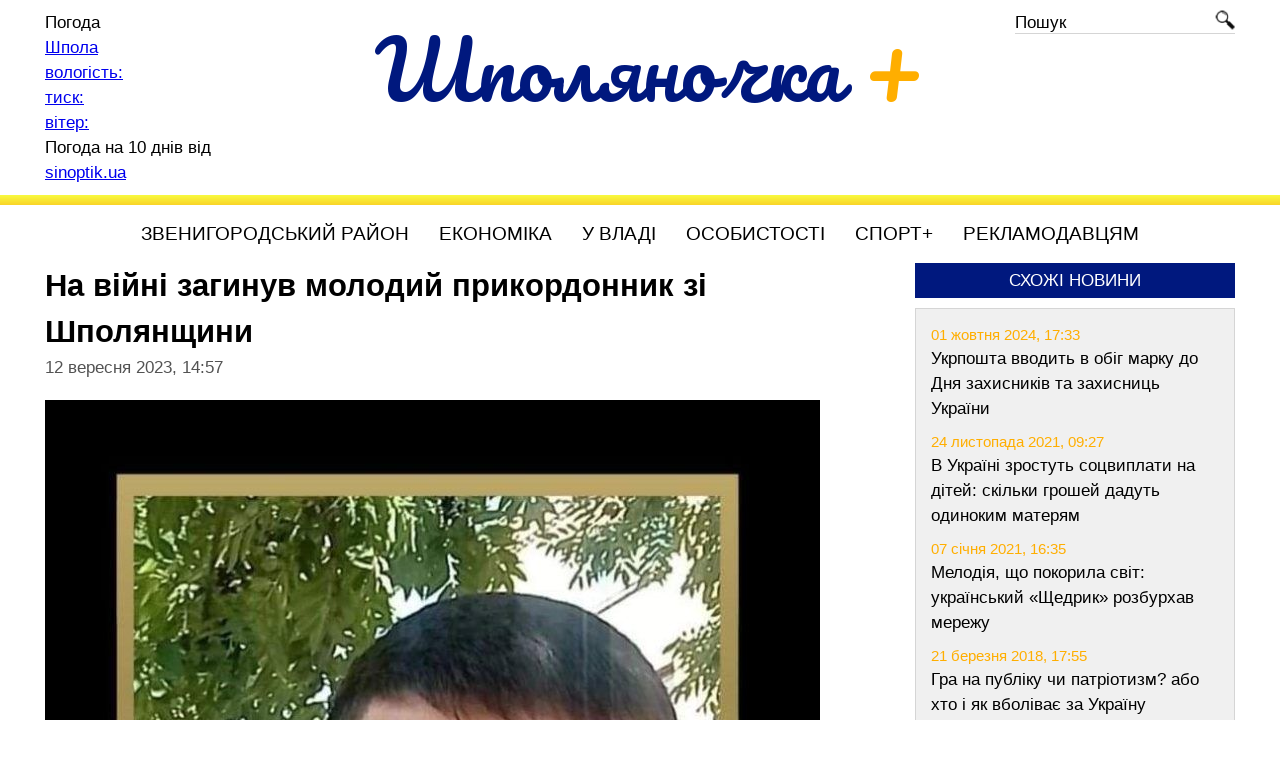

--- FILE ---
content_type: text/html; charset=UTF-8
request_url: https://shpolyanochka.com.ua/na-viyni-zahynuv-molodyy-prykordonnyk-zi-shpolianshchyny/
body_size: 23403
content:
<!DOCTYPE html><html lang="uk"><head> <!--[if lt IE 9]><script src="https://cdnjs.cloudflare.com/ajax/libs/html5shiv/3.7.3/html5shiv.min.js"></script><![endif]--><link media="all" href="https://shpolyanochka.com.ua/wp-content/cache/autoptimize/css/autoptimize_e74b56e6fe17a19f2c4af983f4ea29c4.css" rel="stylesheet"><title>На війні загинув молодий прикордонник зі Шполянщини | Шполяночка &#8211; Районний інформаційний щотижневик</title><meta name="viewport" content="width=device-width, initial-scale=1.0"><meta charset="UTF-8"><meta name="description" content="Шполяночка &#8211; Районний інформаційний щотижневик"><meta name="keywords" content="новини Черкащини, шпола, шполянський район, погода шпола, куплю продам у шполі, шпола today тудей, останні новини Черкащини та Шполи, резонансні події, цікаві інтерв'ю, культурне життя, політика, спорт, сучасний погляд на шполянське життя"><link rel="apple-touch-icon" sizes="180x180" href="https://shpolyanochka.com.ua/wp-content/themes/shpolyanochka/images/favicon/apple-touch-icon.png"><link rel="icon" type="image/png" sizes="32x32" href="https://shpolyanochka.com.ua/wp-content/themes/shpolyanochka/images/favicon/favicon-32x32.png"><link rel="icon" type="image/png" sizes="16x16" href="https://shpolyanochka.com.ua/wp-content/themes/shpolyanochka/images/favicon/favicon-16x16.png"><link rel="manifest" href="https://shpolyanochka.com.ua/wp-content/themes/shpolyanochka/images/favicon/site.webmanifest"><link rel="mask-icon" href="https://shpolyanochka.com.ua/wp-content/themes/shpolyanochka/images/favicon/safari-pinned-tab.svg" color="#5bbad5"><meta name="msapplication-TileColor" content="#da532c"><meta name="theme-color" content="#ffffff"><meta property="og:image" content="https://shpolyanochka.com.ua/wp-content/uploads/2023/09/photo_2023-09-11_10-06-07.jpg"><link href="https://fonts.googleapis.com/css2?family=Pacifico&family=Ubuntu:ital,wght@0,400;0,500;1,400&display=swap" rel="stylesheet"><meta name='robots' content='max-image-preview:large' /><link rel="alternate" title="oEmbed (JSON)" type="application/json+oembed" href="https://shpolyanochka.com.ua/wp-json/oembed/1.0/embed?url=https%3A%2F%2Fshpolyanochka.com.ua%2Fna-viyni-zahynuv-molodyy-prykordonnyk-zi-shpolianshchyny%2F" /><link rel="alternate" title="oEmbed (XML)" type="text/xml+oembed" href="https://shpolyanochka.com.ua/wp-json/oembed/1.0/embed?url=https%3A%2F%2Fshpolyanochka.com.ua%2Fna-viyni-zahynuv-molodyy-prykordonnyk-zi-shpolianshchyny%2F&#038;format=xml" /> <script type="text/javascript" src="https://shpolyanochka.com.ua/wp-includes/js/jquery/jquery.min.js" id="jquery-core-js"></script> <link rel="https://api.w.org/" href="https://shpolyanochka.com.ua/wp-json/" /><link rel="alternate" title="JSON" type="application/json" href="https://shpolyanochka.com.ua/wp-json/wp/v2/posts/16672" /><link rel="EditURI" type="application/rsd+xml" title="RSD" href="https://shpolyanochka.com.ua/xmlrpc.php?rsd" /><link rel="canonical" href="https://shpolyanochka.com.ua/na-viyni-zahynuv-molodyy-prykordonnyk-zi-shpolianshchyny/" />  <script async src="https://www.googletagmanager.com/gtag/js?id=UA-170466036-1"></script> <script>window.dataLayer = window.dataLayer || [];
            function gtag(){dataLayer.push(arguments);}
            gtag('js', new Date());
            gtag('config', 'UA-170466036-1');</script> </head><body><div class="wrapper"><header><div class="header page-width clearfix"><div class="logo-wrap"> <a href="https://shpolyanochka.com.ua/" class="logo"> Шполяночка <span class="plus">+</span> </a></div><div class="weather-wrap"><div id="SinoptikInformer" style="width:210px;" class="SinoptikInformer type2c1"><div class="siHeader"><div class="siLh"><div class="siMh"><a onmousedown="siClickCount();" class="siLogo" href="https://ua.sinoptik.ua/" target="_blank" rel="nofollow" title="Погода"> </a>Погода</div></div></div><div class="siBody"><div class="siTitle"><span id="siHeader"></span></div><table><tbody><tr><td class="siCityV" style="width:100%;"><a onmousedown="siClickCount();" href="https://ua.sinoptik.ua/погода-шпола" title="Погода у Шполі" target="_blank"><div class="siCityName"><span>Шпола</span></a></div></tr><tr><td style="width:100%;"><div class="siCityV2"><a onmousedown="siClickCount();" href="https://ua.sinoptik.ua/погода-шпола" title="Погода у Шполі" target="_blank"><div id="siCont0" class="siBodyContent"><div class="siLeft"><div class="siTerm"></div><div class="siT" id="siT0"></div><div id="weatherIco0"></div></div><div class="siInf"><p>вологість: <span id="vl0"></span></p><p>тиск: <span id="dav0"></span></p><p>вітер: <span id="wind0"></span></p></div></div></a></div></td></tr></tbody></table><div class="siLinks">Погода на 10 днів від <a href="https://ua.sinoptik.ua/погода-шпола/10-днів" title="Погода на 10 днів" target="_blank" onmousedown="siClickCount();">sinoptik.ua</a></div></div><div class="siFooter"><div class="siLf"><div class="siMf"></div></div></div></div><script async type="text/javascript" charset="UTF-8" src="//sinoptik.ua/informers_js.php?title=3&amp;wind=3&amp;cities=303029753&amp;lang=ua"></script> </div><div class="search-wrap"><form id="search-form" role="search" method="get" class="search-form" action="https://shpolyanochka.com.ua/"> <a href="javascript:void(0);" onclick="$('#search-form').submit();"><span class="icon-search"></span></a> <input type="text" value="" name="s" id="input-search" placeholder="Пошук"></form></div></div><div class="header-hr"></div></header><nav><div class="page-width"><div id="menu-top" class="menu-top"><ul class="menu"><li class="menu-item"> <a href="/category/zvenyhorodskyy-rayon/">Звенигородський район</a><ul><li class="menu-item"> <a href="/category/zvenyhorodka/">Звенигородка</a></li><li class="menu-item"> <a href="/category/shpola/">Шпола</a></li><li class="menu-item"> <a href="/category/talne/">Тальне</a></li><li class="menu-item"> <a href="/category/katerynopil/">Катеринопіль</a></li><li class="menu-item"> <a href="/category/horodyshche/">Городище</a></li><li class="menu-item"> <a href="/category/lysianka/">Лисянка</a></li><li class="menu-item"> <a href="/category/korsun-shevchenkivskyy/">Корсунь-Шевченківський</a></li></ul></li><li class="menu-item"> <a href="/category/ekonomika/">Економіка</a></li><li class="menu-item"> <a href="/category/u-vladi/">У владі</a></li><li class="menu-item"> <a href="/category/osobystosti/">Особистості</a></li><li class="menu-item"> <a href="/category/sport/">Спорт+</a></li><li class="menu-item"> <a href="/reklamodavtsiam/">Рекламодавцям</a></li></ul></div> <a href="#menu-top" class="mob-menu-btn clearfix"><div class="bars"> <span class="bar"></span> <span class="bar"></span> <span class="bar"></span></div> </a></div></nav><div class="page-width"><div class="middle"><div class="container"><main class="content not-left-sidebar"><div class="single"><div class="single-post-title"><h1>На війні загинув молодий прикордонник зі Шполянщини</h1></div><div class="clearfix date-wrap"> <span class="single-post-date">12 вересня 2023, 14:57</span></div><div class="single-post-content clearfix"><p></p><figure class="wp-block-image size-large"><img src="https://shpolyanochka.com.ua/wp-content/uploads/2023/09/photo_2023-09-11_10-06-07-775x1024.jpg" alt="" class="wp-image-16673"/></figure><p></p><p></p><p><strong>На російсько-українській війні загинув солдат Андрій Олександрович Околітий із села Кримки.</strong></p><p></p><p></p><p>Сержант Андрій Околітий був інспектором прикордонної служби. Загинув 7 вересня 2023 року під час бою з ворогом у Бахмутському районі на Донеччині. Йому було 24 роки.</p><p></p><p></p><p>У зв'язку із загибеллю захисника, в громаді триває триденна жалоба.</p><p></p><p></p><p><em>За інформацією Шполянської міської ради</em></p><p></p></div></div><div class="r24665"></div> <script type="text/javascript">(function() {
        var date = new Date();

        try {
            date = new Date(date.toLocaleString('en-US', {
                timeZone: 'Europe/Kiev'}
            ));
        } catch (e) {}

        var ext = [
            (date.getFullYear()).toString(),
            ('0'+(date.getMonth()+1).toString()).substr(-2),
            ('0'+(date.getDate()).toString()).substr(-2)
        ].join('');

        var tag = (function() {
                var informers = document.getElementsByClassName('r24665'),
                    len = informers.length;
                return len ? informers[len - 1] : null;
            })(),
            idn = (function() {
                var i, num, idn = '', chars = "abcdefghiklmnopqrstuvwxyz",
                    len = Math.floor((Math.random() * 2) + 4);
                for (i = 0; i < len; i++) {
                    num = Math.floor(Math.random() * chars.length);
                    idn += chars.substring(num, num + 1);
                }
                return idn;
            })();
        var container = document.createElement('div');
        container.id = idn;
        tag.appendChild(container);
        var script = document.createElement('script');
        script.className = 's24665';
        script.src = 'https://mediabrama.com/shop/j/24665/?v=1?date='+ ext;
        script.charset = 'utf-8';
        script.dataset.idn = idn;
        tag.parentNode.insertBefore(script, tag);
    })();</script> </main></div><aside class="right-sidebar"><div class="block-wrap"><div class="h-box-wrap"><div class="h-box">Схожі новини</div></div><div class="block-content"><div class="block-similar"><div class="date">01 жовтня 2024, 17:33</div> <a href="https://shpolyanochka.com.ua/ukrposhta-vvodyt-v-obih-marku-do-dnia-zakhysnykiv-ta-zakhysnyts-ukrainy/">Укрпошта вводить в обіг марку до Дня захисників та захисниць України</a></div><div class="block-similar"><div class="date">24 листопада 2021, 09:27</div> <a href="https://shpolyanochka.com.ua/v-ukraini-zrostut-sotsvyplaty-na-ditey-skilky-hroshey-dadut-odynokym-materiam/">В Україні зростуть соцвиплати на дітей: скільки грошей дадуть одиноким матерям</a></div><div class="block-similar"><div class="date">07 січня 2021, 16:35</div> <a href="https://shpolyanochka.com.ua/melodiia-shcho-pokoryla-svit-ukrainskyy-shchedryk-rozburkhav-merezhu/">Мелодія, що покорила світ: український «Щедрик» розбурхав мережу</a></div><div class="block-similar"><div class="date">21 березня 2018, 17:55</div> <a href="https://shpolyanochka.com.ua/gra-na-publiku-chi-patriotizm-abo-khto-i-yak-vbolivae-za-ukrajinu/">Гра на публіку чи патріотизм?  або хто і як вболіває за Україну</a></div><div class="block-similar"><div class="date">19 листопада 2025, 11:24</div> <a href="https://shpolyanochka.com.ua/dity-litni-liudy-ta-viyskovi-iak-podolohynia-zi-shpoly-likuie-stopy-ta-povertaie-komfort/">Діти, літні люди та військові: як подологиня зі Шполи лікує стопи та повертає...</a></div></div></div><div class="block-wrap"><div class="h-box-wrap"><div class="h-box">Ми у соцмережах</div></div><div class="block-content"> <a href="//www.facebook.com/Шполяночка--630568634072194/" rel="noopener nofollow noreferrer" target="_blank" class="icon-facebook">Шполяночка +</a></div><div class="block-content"> <a href="//t.me/shpolyanochka" rel="noopener nofollow noreferrer" target="_blank" class="icon-telegram">Telegram</a></div></div><div class="block-wrap"><div class="h-box-wrap"><div class="h-box">Архів новин</div></div><div class="block-content"> <script>var archiveCalendarJson = {"2014":{"1":{"1":"<span class=\"day\"><a href=\"\/2014\/01\/01\/\">1<\/a><\/span> ","2":"<span class=\"day\"><a href=\"\/2014\/01\/02\/\">2<\/a><\/span> ","3":"<span class=\"day\"><a href=\"\/2014\/01\/03\/\">3<\/a><\/span> ","4":"<span class=\"day\"><a href=\"\/2014\/01\/04\/\">4<\/a><\/span> ","5":"<span class=\"day\"><a href=\"\/2014\/01\/05\/\">5<\/a><\/span> ","6":"<span class=\"day\"><a href=\"\/2014\/01\/06\/\">6<\/a><\/span> ","7":"<span class=\"day\"><a href=\"\/2014\/01\/07\/\">7<\/a><\/span> ","8":"<span class=\"day\"><a href=\"\/2014\/01\/08\/\">8<\/a><\/span> ","9":"<span class=\"day\"><a href=\"\/2014\/01\/09\/\">9<\/a><\/span> ","10":"<span class=\"day\"><a href=\"\/2014\/01\/10\/\">10<\/a><\/span> ","11":"<span class=\"day\"><a href=\"\/2014\/01\/11\/\">11<\/a><\/span> ","12":"<span class=\"day\"><a href=\"\/2014\/01\/12\/\">12<\/a><\/span> ","13":"<span class=\"day\"><a href=\"\/2014\/01\/13\/\">13<\/a><\/span> ","14":"<span class=\"day\"><a href=\"\/2014\/01\/14\/\">14<\/a><\/span> ","15":"<span class=\"day\"><a href=\"\/2014\/01\/15\/\">15<\/a><\/span> ","16":"<span class=\"day\"><a href=\"\/2014\/01\/16\/\">16<\/a><\/span> ","17":"<span class=\"day\"><a href=\"\/2014\/01\/17\/\">17<\/a><\/span> ","18":"<span class=\"day\"><a href=\"\/2014\/01\/18\/\">18<\/a><\/span> ","19":"<span class=\"day\"><a href=\"\/2014\/01\/19\/\">19<\/a><\/span> ","20":"<span class=\"day\"><a href=\"\/2014\/01\/20\/\">20<\/a><\/span> ","21":"<span class=\"day\"><a href=\"\/2014\/01\/21\/\">21<\/a><\/span> ","22":"<span class=\"day\"><a href=\"\/2014\/01\/22\/\">22<\/a><\/span> ","23":"<span class=\"day\"><a href=\"\/2014\/01\/23\/\">23<\/a><\/span> ","24":"<span class=\"day\"><a href=\"\/2014\/01\/24\/\">24<\/a><\/span> ","25":"<span class=\"day\"><a href=\"\/2014\/01\/25\/\">25<\/a><\/span> ","26":"<span class=\"day\"><a href=\"\/2014\/01\/26\/\">26<\/a><\/span> ","27":"<span class=\"day\"><a href=\"\/2014\/01\/27\/\">27<\/a><\/span> ","28":"<span class=\"day\"><a href=\"\/2014\/01\/28\/\">28<\/a><\/span> ","29":"<span class=\"day\"><a href=\"\/2014\/01\/29\/\">29<\/a><\/span> ","30":"<span class=\"day\"><a href=\"\/2014\/01\/30\/\">30<\/a><\/span> ","31":"<span class=\"day\"><a href=\"\/2014\/01\/31\/\">31<\/a><\/span> "},"2":{"1":"<span class=\"day\"><a href=\"\/2014\/02\/01\/\">1<\/a><\/span> ","2":"<span class=\"day\"><a href=\"\/2014\/02\/02\/\">2<\/a><\/span> ","3":"<span class=\"day\"><a href=\"\/2014\/02\/03\/\">3<\/a><\/span> ","4":"<span class=\"day\"><a href=\"\/2014\/02\/04\/\">4<\/a><\/span> ","5":"<span class=\"day\"><a href=\"\/2014\/02\/05\/\">5<\/a><\/span> ","6":"<span class=\"day\"><a href=\"\/2014\/02\/06\/\">6<\/a><\/span> ","7":"<span class=\"day\"><a href=\"\/2014\/02\/07\/\">7<\/a><\/span> ","8":"<span class=\"day\"><a href=\"\/2014\/02\/08\/\">8<\/a><\/span> ","9":"<span class=\"day\"><a href=\"\/2014\/02\/09\/\">9<\/a><\/span> ","10":"<span class=\"day\"><a href=\"\/2014\/02\/10\/\">10<\/a><\/span> ","11":"<span class=\"day\"><a href=\"\/2014\/02\/11\/\">11<\/a><\/span> ","12":"<span class=\"day\"><a href=\"\/2014\/02\/12\/\">12<\/a><\/span> ","13":"<span class=\"day\"><a href=\"\/2014\/02\/13\/\">13<\/a><\/span> ","14":"<span class=\"day\"><a href=\"\/2014\/02\/14\/\">14<\/a><\/span> ","15":"<span class=\"day\"><a href=\"\/2014\/02\/15\/\">15<\/a><\/span> ","16":"<span class=\"day\"><a href=\"\/2014\/02\/16\/\">16<\/a><\/span> ","17":"<span class=\"day\"><a href=\"\/2014\/02\/17\/\">17<\/a><\/span> ","18":"<span class=\"day\"><a href=\"\/2014\/02\/18\/\">18<\/a><\/span> ","19":"<span class=\"day\"><a href=\"\/2014\/02\/19\/\">19<\/a><\/span> ","20":"<span class=\"day\"><a href=\"\/2014\/02\/20\/\">20<\/a><\/span> ","21":"<span class=\"day\"><a href=\"\/2014\/02\/21\/\">21<\/a><\/span> ","22":"<span class=\"day\"><a href=\"\/2014\/02\/22\/\">22<\/a><\/span> ","23":"<span class=\"day\"><a href=\"\/2014\/02\/23\/\">23<\/a><\/span> ","24":"<span class=\"day\"><a href=\"\/2014\/02\/24\/\">24<\/a><\/span> ","25":"<span class=\"day\"><a href=\"\/2014\/02\/25\/\">25<\/a><\/span> ","26":"<span class=\"day\"><a href=\"\/2014\/02\/26\/\">26<\/a><\/span> ","27":"<span class=\"day\"><a href=\"\/2014\/02\/27\/\">27<\/a><\/span> ","28":"<span class=\"day\"><a href=\"\/2014\/02\/28\/\">28<\/a><\/span> "},"3":{"1":"<span class=\"day\"><a href=\"\/2014\/03\/01\/\">1<\/a><\/span> ","2":"<span class=\"day\"><a href=\"\/2014\/03\/02\/\">2<\/a><\/span> ","3":"<span class=\"day\"><a href=\"\/2014\/03\/03\/\">3<\/a><\/span> ","4":"<span class=\"day\"><a href=\"\/2014\/03\/04\/\">4<\/a><\/span> ","5":"<span class=\"day\"><a href=\"\/2014\/03\/05\/\">5<\/a><\/span> ","6":"<span class=\"day\"><a href=\"\/2014\/03\/06\/\">6<\/a><\/span> ","7":"<span class=\"day\"><a href=\"\/2014\/03\/07\/\">7<\/a><\/span> ","8":"<span class=\"day\"><a href=\"\/2014\/03\/08\/\">8<\/a><\/span> ","9":"<span class=\"day\"><a href=\"\/2014\/03\/09\/\">9<\/a><\/span> ","10":"<span class=\"day\"><a href=\"\/2014\/03\/10\/\">10<\/a><\/span> ","11":"<span class=\"day\"><a href=\"\/2014\/03\/11\/\">11<\/a><\/span> ","12":"<span class=\"day\"><a href=\"\/2014\/03\/12\/\">12<\/a><\/span> ","13":"<span class=\"day\"><a href=\"\/2014\/03\/13\/\">13<\/a><\/span> ","14":"<span class=\"day\"><a href=\"\/2014\/03\/14\/\">14<\/a><\/span> ","15":"<span class=\"day\"><a href=\"\/2014\/03\/15\/\">15<\/a><\/span> ","16":"<span class=\"day\"><a href=\"\/2014\/03\/16\/\">16<\/a><\/span> ","17":"<span class=\"day\"><a href=\"\/2014\/03\/17\/\">17<\/a><\/span> ","18":"<span class=\"day\"><a href=\"\/2014\/03\/18\/\">18<\/a><\/span> ","19":"<span class=\"day\"><a href=\"\/2014\/03\/19\/\">19<\/a><\/span> ","20":"<span class=\"day\"><a href=\"\/2014\/03\/20\/\">20<\/a><\/span> ","21":"<span class=\"day\"><a href=\"\/2014\/03\/21\/\">21<\/a><\/span> ","22":"<span class=\"day\"><a href=\"\/2014\/03\/22\/\">22<\/a><\/span> ","23":"<span class=\"day\"><a href=\"\/2014\/03\/23\/\">23<\/a><\/span> ","24":"<span class=\"day\"><a href=\"\/2014\/03\/24\/\">24<\/a><\/span> ","25":"<span class=\"day\"><a href=\"\/2014\/03\/25\/\">25<\/a><\/span> ","26":"<span class=\"day\"><a href=\"\/2014\/03\/26\/\">26<\/a><\/span> ","27":"<span class=\"day\"><a href=\"\/2014\/03\/27\/\">27<\/a><\/span> ","28":"<span class=\"day\"><a href=\"\/2014\/03\/28\/\">28<\/a><\/span> ","29":"<span class=\"day\"><a href=\"\/2014\/03\/29\/\">29<\/a><\/span> ","30":"<span class=\"day\"><a href=\"\/2014\/03\/30\/\">30<\/a><\/span> ","31":"<span class=\"day\"><a href=\"\/2014\/03\/31\/\">31<\/a><\/span> "},"4":{"1":"<span class=\"day\"><a href=\"\/2014\/04\/01\/\">1<\/a><\/span> ","2":"<span class=\"day\"><a href=\"\/2014\/04\/02\/\">2<\/a><\/span> ","3":"<span class=\"day\"><a href=\"\/2014\/04\/03\/\">3<\/a><\/span> ","4":"<span class=\"day\"><a href=\"\/2014\/04\/04\/\">4<\/a><\/span> ","5":"<span class=\"day\"><a href=\"\/2014\/04\/05\/\">5<\/a><\/span> ","6":"<span class=\"day\"><a href=\"\/2014\/04\/06\/\">6<\/a><\/span> ","7":"<span class=\"day\"><a href=\"\/2014\/04\/07\/\">7<\/a><\/span> ","8":"<span class=\"day\"><a href=\"\/2014\/04\/08\/\">8<\/a><\/span> ","9":"<span class=\"day\"><a href=\"\/2014\/04\/09\/\">9<\/a><\/span> ","10":"<span class=\"day\"><a href=\"\/2014\/04\/10\/\">10<\/a><\/span> ","11":"<span class=\"day\"><a href=\"\/2014\/04\/11\/\">11<\/a><\/span> ","12":"<span class=\"day\"><a href=\"\/2014\/04\/12\/\">12<\/a><\/span> ","13":"<span class=\"day\"><a href=\"\/2014\/04\/13\/\">13<\/a><\/span> ","14":"<span class=\"day\"><a href=\"\/2014\/04\/14\/\">14<\/a><\/span> ","15":"<span class=\"day\"><a href=\"\/2014\/04\/15\/\">15<\/a><\/span> ","16":"<span class=\"day\"><a href=\"\/2014\/04\/16\/\">16<\/a><\/span> ","17":"<span class=\"day\"><a href=\"\/2014\/04\/17\/\">17<\/a><\/span> ","18":"<span class=\"day\"><a href=\"\/2014\/04\/18\/\">18<\/a><\/span> ","19":"<span class=\"day\"><a href=\"\/2014\/04\/19\/\">19<\/a><\/span> ","20":"<span class=\"day\"><a href=\"\/2014\/04\/20\/\">20<\/a><\/span> ","21":"<span class=\"day\"><a href=\"\/2014\/04\/21\/\">21<\/a><\/span> ","22":"<span class=\"day\"><a href=\"\/2014\/04\/22\/\">22<\/a><\/span> ","23":"<span class=\"day\"><a href=\"\/2014\/04\/23\/\">23<\/a><\/span> ","24":"<span class=\"day\"><a href=\"\/2014\/04\/24\/\">24<\/a><\/span> ","25":"<span class=\"day\"><a href=\"\/2014\/04\/25\/\">25<\/a><\/span> ","26":"<span class=\"day\"><a href=\"\/2014\/04\/26\/\">26<\/a><\/span> ","27":"<span class=\"day\"><a href=\"\/2014\/04\/27\/\">27<\/a><\/span> ","28":"<span class=\"day\"><a href=\"\/2014\/04\/28\/\">28<\/a><\/span> ","29":"<span class=\"day\"><a href=\"\/2014\/04\/29\/\">29<\/a><\/span> ","30":"<span class=\"day\"><a href=\"\/2014\/04\/30\/\">30<\/a><\/span> "},"5":{"1":"<span class=\"day\"><a href=\"\/2014\/05\/01\/\">1<\/a><\/span> ","2":"<span class=\"day\"><a href=\"\/2014\/05\/02\/\">2<\/a><\/span> ","3":"<span class=\"day\"><a href=\"\/2014\/05\/03\/\">3<\/a><\/span> ","4":"<span class=\"day\"><a href=\"\/2014\/05\/04\/\">4<\/a><\/span> ","5":"<span class=\"day\"><a href=\"\/2014\/05\/05\/\">5<\/a><\/span> ","6":"<span class=\"day\"><a href=\"\/2014\/05\/06\/\">6<\/a><\/span> ","7":"<span class=\"day\"><a href=\"\/2014\/05\/07\/\">7<\/a><\/span> ","8":"<span class=\"day\"><a href=\"\/2014\/05\/08\/\">8<\/a><\/span> ","9":"<span class=\"day\"><a href=\"\/2014\/05\/09\/\">9<\/a><\/span> ","10":"<span class=\"day\"><a href=\"\/2014\/05\/10\/\">10<\/a><\/span> ","11":"<span class=\"day\"><a href=\"\/2014\/05\/11\/\">11<\/a><\/span> ","12":"<span class=\"day\"><a href=\"\/2014\/05\/12\/\">12<\/a><\/span> ","13":"<span class=\"day\"><a href=\"\/2014\/05\/13\/\">13<\/a><\/span> ","14":"<span class=\"day\"><a href=\"\/2014\/05\/14\/\">14<\/a><\/span> ","15":"<span class=\"day\"><a href=\"\/2014\/05\/15\/\">15<\/a><\/span> ","16":"<span class=\"day\"><a href=\"\/2014\/05\/16\/\">16<\/a><\/span> ","17":"<span class=\"day\"><a href=\"\/2014\/05\/17\/\">17<\/a><\/span> ","18":"<span class=\"day\"><a href=\"\/2014\/05\/18\/\">18<\/a><\/span> ","19":"<span class=\"day\"><a href=\"\/2014\/05\/19\/\">19<\/a><\/span> ","20":"<span class=\"day\"><a href=\"\/2014\/05\/20\/\">20<\/a><\/span> ","21":"<span class=\"day\"><a href=\"\/2014\/05\/21\/\">21<\/a><\/span> ","22":"<span class=\"day\"><a href=\"\/2014\/05\/22\/\">22<\/a><\/span> ","23":"<span class=\"day\"><a href=\"\/2014\/05\/23\/\">23<\/a><\/span> ","24":"<span class=\"day\"><a href=\"\/2014\/05\/24\/\">24<\/a><\/span> ","25":"<span class=\"day\"><a href=\"\/2014\/05\/25\/\">25<\/a><\/span> ","26":"<span class=\"day\"><a href=\"\/2014\/05\/26\/\">26<\/a><\/span> ","27":"<span class=\"day\"><a href=\"\/2014\/05\/27\/\">27<\/a><\/span> ","28":"<span class=\"day\"><a href=\"\/2014\/05\/28\/\">28<\/a><\/span> ","29":"<span class=\"day\"><a href=\"\/2014\/05\/29\/\">29<\/a><\/span> ","30":"<span class=\"day\"><a href=\"\/2014\/05\/30\/\">30<\/a><\/span> ","31":"<span class=\"day\"><a href=\"\/2014\/05\/31\/\">31<\/a><\/span> "},"6":{"1":"<span class=\"day\"><a href=\"\/2014\/06\/01\/\">1<\/a><\/span> ","2":"<span class=\"day\"><a href=\"\/2014\/06\/02\/\">2<\/a><\/span> ","3":"<span class=\"day\"><a href=\"\/2014\/06\/03\/\">3<\/a><\/span> ","4":"<span class=\"day\"><a href=\"\/2014\/06\/04\/\">4<\/a><\/span> ","5":"<span class=\"day\"><a href=\"\/2014\/06\/05\/\">5<\/a><\/span> ","6":"<span class=\"day\"><a href=\"\/2014\/06\/06\/\">6<\/a><\/span> ","7":"<span class=\"day\"><a href=\"\/2014\/06\/07\/\">7<\/a><\/span> ","8":"<span class=\"day\"><a href=\"\/2014\/06\/08\/\">8<\/a><\/span> ","9":"<span class=\"day\"><a href=\"\/2014\/06\/09\/\">9<\/a><\/span> ","10":"<span class=\"day\"><a href=\"\/2014\/06\/10\/\">10<\/a><\/span> ","11":"<span class=\"day\"><a href=\"\/2014\/06\/11\/\">11<\/a><\/span> ","12":"<span class=\"day\"><a href=\"\/2014\/06\/12\/\">12<\/a><\/span> ","13":"<span class=\"day\"><a href=\"\/2014\/06\/13\/\">13<\/a><\/span> ","14":"<span class=\"day\"><a href=\"\/2014\/06\/14\/\">14<\/a><\/span> ","15":"<span class=\"day\"><a href=\"\/2014\/06\/15\/\">15<\/a><\/span> ","16":"<span class=\"day\"><a href=\"\/2014\/06\/16\/\">16<\/a><\/span> ","17":"<span class=\"day\"><a href=\"\/2014\/06\/17\/\">17<\/a><\/span> ","18":"<span class=\"day\"><a href=\"\/2014\/06\/18\/\">18<\/a><\/span> ","19":"<span class=\"day\"><a href=\"\/2014\/06\/19\/\">19<\/a><\/span> ","20":"<span class=\"day\"><a href=\"\/2014\/06\/20\/\">20<\/a><\/span> ","21":"<span class=\"day\"><a href=\"\/2014\/06\/21\/\">21<\/a><\/span> ","22":"<span class=\"day\"><a href=\"\/2014\/06\/22\/\">22<\/a><\/span> ","23":"<span class=\"day\"><a href=\"\/2014\/06\/23\/\">23<\/a><\/span> ","24":"<span class=\"day\"><a href=\"\/2014\/06\/24\/\">24<\/a><\/span> ","25":"<span class=\"day\"><a href=\"\/2014\/06\/25\/\">25<\/a><\/span> ","26":"<span class=\"day\"><a href=\"\/2014\/06\/26\/\">26<\/a><\/span> ","27":"<span class=\"day\"><a href=\"\/2014\/06\/27\/\">27<\/a><\/span> ","28":"<span class=\"day\"><a href=\"\/2014\/06\/28\/\">28<\/a><\/span> ","29":"<span class=\"day\"><a href=\"\/2014\/06\/29\/\">29<\/a><\/span> ","30":"<span class=\"day\"><a href=\"\/2014\/06\/30\/\">30<\/a><\/span> "},"7":{"1":"<span class=\"day\"><a href=\"\/2014\/07\/01\/\">1<\/a><\/span> ","2":"<span class=\"day\"><a href=\"\/2014\/07\/02\/\">2<\/a><\/span> ","3":"<span class=\"day\"><a href=\"\/2014\/07\/03\/\">3<\/a><\/span> ","4":"<span class=\"day\"><a href=\"\/2014\/07\/04\/\">4<\/a><\/span> ","5":"<span class=\"day\"><a href=\"\/2014\/07\/05\/\">5<\/a><\/span> ","6":"<span class=\"day\"><a href=\"\/2014\/07\/06\/\">6<\/a><\/span> ","7":"<span class=\"day\"><a href=\"\/2014\/07\/07\/\">7<\/a><\/span> ","8":"<span class=\"day\"><a href=\"\/2014\/07\/08\/\">8<\/a><\/span> ","9":"<span class=\"day\"><a href=\"\/2014\/07\/09\/\">9<\/a><\/span> ","10":"<span class=\"day\"><a href=\"\/2014\/07\/10\/\">10<\/a><\/span> ","11":"<span class=\"day\"><a href=\"\/2014\/07\/11\/\">11<\/a><\/span> ","12":"<span class=\"day\"><a href=\"\/2014\/07\/12\/\">12<\/a><\/span> ","13":"<span class=\"day\"><a href=\"\/2014\/07\/13\/\">13<\/a><\/span> ","14":"<span class=\"day\"><a href=\"\/2014\/07\/14\/\">14<\/a><\/span> ","15":"<span class=\"day\"><a href=\"\/2014\/07\/15\/\">15<\/a><\/span> ","16":"<span class=\"day\"><a href=\"\/2014\/07\/16\/\">16<\/a><\/span> ","17":"<span class=\"day\"><a href=\"\/2014\/07\/17\/\">17<\/a><\/span> ","18":"<span class=\"day\"><a href=\"\/2014\/07\/18\/\">18<\/a><\/span> ","19":"<span class=\"day\"><a href=\"\/2014\/07\/19\/\">19<\/a><\/span> ","20":"<span class=\"day\"><a href=\"\/2014\/07\/20\/\">20<\/a><\/span> ","21":"<span class=\"day\"><a href=\"\/2014\/07\/21\/\">21<\/a><\/span> ","22":"<span class=\"day\"><a href=\"\/2014\/07\/22\/\">22<\/a><\/span> ","23":"<span class=\"day\"><a href=\"\/2014\/07\/23\/\">23<\/a><\/span> ","24":"<span class=\"day\"><a href=\"\/2014\/07\/24\/\">24<\/a><\/span> ","25":"<span class=\"day\"><a href=\"\/2014\/07\/25\/\">25<\/a><\/span> ","26":"<span class=\"day\"><a href=\"\/2014\/07\/26\/\">26<\/a><\/span> ","27":"<span class=\"day\"><a href=\"\/2014\/07\/27\/\">27<\/a><\/span> ","28":"<span class=\"day\"><a href=\"\/2014\/07\/28\/\">28<\/a><\/span> ","29":"<span class=\"day\"><a href=\"\/2014\/07\/29\/\">29<\/a><\/span> ","30":"<span class=\"day\"><a href=\"\/2014\/07\/30\/\">30<\/a><\/span> ","31":"<span class=\"day\"><a href=\"\/2014\/07\/31\/\">31<\/a><\/span> "},"8":{"1":"<span class=\"day\"><a href=\"\/2014\/08\/01\/\">1<\/a><\/span> ","2":"<span class=\"day\"><a href=\"\/2014\/08\/02\/\">2<\/a><\/span> ","3":"<span class=\"day\"><a href=\"\/2014\/08\/03\/\">3<\/a><\/span> ","4":"<span class=\"day\"><a href=\"\/2014\/08\/04\/\">4<\/a><\/span> ","5":"<span class=\"day\"><a href=\"\/2014\/08\/05\/\">5<\/a><\/span> ","6":"<span class=\"day\"><a href=\"\/2014\/08\/06\/\">6<\/a><\/span> ","7":"<span class=\"day\"><a href=\"\/2014\/08\/07\/\">7<\/a><\/span> ","8":"<span class=\"day\"><a href=\"\/2014\/08\/08\/\">8<\/a><\/span> ","9":"<span class=\"day\"><a href=\"\/2014\/08\/09\/\">9<\/a><\/span> ","10":"<span class=\"day\"><a href=\"\/2014\/08\/10\/\">10<\/a><\/span> ","11":"<span class=\"day\"><a href=\"\/2014\/08\/11\/\">11<\/a><\/span> ","12":"<span class=\"day\"><a href=\"\/2014\/08\/12\/\">12<\/a><\/span> ","13":"<span class=\"day\"><a href=\"\/2014\/08\/13\/\">13<\/a><\/span> ","14":"<span class=\"day\"><a href=\"\/2014\/08\/14\/\">14<\/a><\/span> ","15":"<span class=\"day\"><a href=\"\/2014\/08\/15\/\">15<\/a><\/span> ","16":"<span class=\"day\"><a href=\"\/2014\/08\/16\/\">16<\/a><\/span> ","17":"<span class=\"day\"><a href=\"\/2014\/08\/17\/\">17<\/a><\/span> ","18":"<span class=\"day\"><a href=\"\/2014\/08\/18\/\">18<\/a><\/span> ","19":"<span class=\"day\"><a href=\"\/2014\/08\/19\/\">19<\/a><\/span> ","20":"<span class=\"day\"><a href=\"\/2014\/08\/20\/\">20<\/a><\/span> ","21":"<span class=\"day\"><a href=\"\/2014\/08\/21\/\">21<\/a><\/span> ","22":"<span class=\"day\"><a href=\"\/2014\/08\/22\/\">22<\/a><\/span> ","23":"<span class=\"day\"><a href=\"\/2014\/08\/23\/\">23<\/a><\/span> ","24":"<span class=\"day\"><a href=\"\/2014\/08\/24\/\">24<\/a><\/span> ","25":"<span class=\"day\"><a href=\"\/2014\/08\/25\/\">25<\/a><\/span> ","26":"<span class=\"day\"><a href=\"\/2014\/08\/26\/\">26<\/a><\/span> ","27":"<span class=\"day\"><a href=\"\/2014\/08\/27\/\">27<\/a><\/span> ","28":"<span class=\"day\"><a href=\"\/2014\/08\/28\/\">28<\/a><\/span> ","29":"<span class=\"day\"><a href=\"\/2014\/08\/29\/\">29<\/a><\/span> ","30":"<span class=\"day\"><a href=\"\/2014\/08\/30\/\">30<\/a><\/span> ","31":"<span class=\"day\"><a href=\"\/2014\/08\/31\/\">31<\/a><\/span> "},"9":{"1":"<span class=\"day\"><a href=\"\/2014\/09\/01\/\">1<\/a><\/span> ","2":"<span class=\"day\"><a href=\"\/2014\/09\/02\/\">2<\/a><\/span> ","3":"<span class=\"day\"><a href=\"\/2014\/09\/03\/\">3<\/a><\/span> ","4":"<span class=\"day\"><a href=\"\/2014\/09\/04\/\">4<\/a><\/span> ","5":"<span class=\"day\"><a href=\"\/2014\/09\/05\/\">5<\/a><\/span> ","6":"<span class=\"day\"><a href=\"\/2014\/09\/06\/\">6<\/a><\/span> ","7":"<span class=\"day\"><a href=\"\/2014\/09\/07\/\">7<\/a><\/span> ","8":"<span class=\"day\"><a href=\"\/2014\/09\/08\/\">8<\/a><\/span> ","9":"<span class=\"day\"><a href=\"\/2014\/09\/09\/\">9<\/a><\/span> ","10":"<span class=\"day\"><a href=\"\/2014\/09\/10\/\">10<\/a><\/span> ","11":"<span class=\"day\"><a href=\"\/2014\/09\/11\/\">11<\/a><\/span> ","12":"<span class=\"day\"><a href=\"\/2014\/09\/12\/\">12<\/a><\/span> ","13":"<span class=\"day\"><a href=\"\/2014\/09\/13\/\">13<\/a><\/span> ","14":"<span class=\"day\"><a href=\"\/2014\/09\/14\/\">14<\/a><\/span> ","15":"<span class=\"day\"><a href=\"\/2014\/09\/15\/\">15<\/a><\/span> ","16":"<span class=\"day\"><a href=\"\/2014\/09\/16\/\">16<\/a><\/span> ","17":"<span class=\"day\"><a href=\"\/2014\/09\/17\/\">17<\/a><\/span> ","18":"<span class=\"day\"><a href=\"\/2014\/09\/18\/\">18<\/a><\/span> ","19":"<span class=\"day\"><a href=\"\/2014\/09\/19\/\">19<\/a><\/span> ","20":"<span class=\"day\"><a href=\"\/2014\/09\/20\/\">20<\/a><\/span> ","21":"<span class=\"day\"><a href=\"\/2014\/09\/21\/\">21<\/a><\/span> ","22":"<span class=\"day\"><a href=\"\/2014\/09\/22\/\">22<\/a><\/span> ","23":"<span class=\"day\"><a href=\"\/2014\/09\/23\/\">23<\/a><\/span> ","24":"<span class=\"day\"><a href=\"\/2014\/09\/24\/\">24<\/a><\/span> ","25":"<span class=\"day\"><a href=\"\/2014\/09\/25\/\">25<\/a><\/span> ","26":"<span class=\"day\"><a href=\"\/2014\/09\/26\/\">26<\/a><\/span> ","27":"<span class=\"day\"><a href=\"\/2014\/09\/27\/\">27<\/a><\/span> ","28":"<span class=\"day\"><a href=\"\/2014\/09\/28\/\">28<\/a><\/span> ","29":"<span class=\"day\"><a href=\"\/2014\/09\/29\/\">29<\/a><\/span> ","30":"<span class=\"day\"><a href=\"\/2014\/09\/30\/\">30<\/a><\/span> "},"10":{"1":"<span class=\"day\"><a href=\"\/2014\/10\/01\/\">1<\/a><\/span> ","2":"<span class=\"day\"><a href=\"\/2014\/10\/02\/\">2<\/a><\/span> ","3":"<span class=\"day\"><a href=\"\/2014\/10\/03\/\">3<\/a><\/span> ","4":"<span class=\"day\"><a href=\"\/2014\/10\/04\/\">4<\/a><\/span> ","5":"<span class=\"day\"><a href=\"\/2014\/10\/05\/\">5<\/a><\/span> ","6":"<span class=\"day\"><a href=\"\/2014\/10\/06\/\">6<\/a><\/span> ","7":"<span class=\"day\"><a href=\"\/2014\/10\/07\/\">7<\/a><\/span> ","8":"<span class=\"day\"><a href=\"\/2014\/10\/08\/\">8<\/a><\/span> ","9":"<span class=\"day\"><a href=\"\/2014\/10\/09\/\">9<\/a><\/span> ","10":"<span class=\"day\"><a href=\"\/2014\/10\/10\/\">10<\/a><\/span> ","11":"<span class=\"day\"><a href=\"\/2014\/10\/11\/\">11<\/a><\/span> ","12":"<span class=\"day\"><a href=\"\/2014\/10\/12\/\">12<\/a><\/span> ","13":"<span class=\"day\"><a href=\"\/2014\/10\/13\/\">13<\/a><\/span> ","14":"<span class=\"day\"><a href=\"\/2014\/10\/14\/\">14<\/a><\/span> ","15":"<span class=\"day\"><a href=\"\/2014\/10\/15\/\">15<\/a><\/span> ","16":"<span class=\"day\"><a href=\"\/2014\/10\/16\/\">16<\/a><\/span> ","17":"<span class=\"day\"><a href=\"\/2014\/10\/17\/\">17<\/a><\/span> ","18":"<span class=\"day\"><a href=\"\/2014\/10\/18\/\">18<\/a><\/span> ","19":"<span class=\"day\"><a href=\"\/2014\/10\/19\/\">19<\/a><\/span> ","20":"<span class=\"day\"><a href=\"\/2014\/10\/20\/\">20<\/a><\/span> ","21":"<span class=\"day\"><a href=\"\/2014\/10\/21\/\">21<\/a><\/span> ","22":"<span class=\"day\"><a href=\"\/2014\/10\/22\/\">22<\/a><\/span> ","23":"<span class=\"day\"><a href=\"\/2014\/10\/23\/\">23<\/a><\/span> ","24":"<span class=\"day\"><a href=\"\/2014\/10\/24\/\">24<\/a><\/span> ","25":"<span class=\"day\"><a href=\"\/2014\/10\/25\/\">25<\/a><\/span> ","26":"<span class=\"day\"><a href=\"\/2014\/10\/26\/\">26<\/a><\/span> ","27":"<span class=\"day\"><a href=\"\/2014\/10\/27\/\">27<\/a><\/span> ","28":"<span class=\"day\"><a href=\"\/2014\/10\/28\/\">28<\/a><\/span> ","29":"<span class=\"day\"><a href=\"\/2014\/10\/29\/\">29<\/a><\/span> ","30":"<span class=\"day\"><a href=\"\/2014\/10\/30\/\">30<\/a><\/span> ","31":"<span class=\"day\"><a href=\"\/2014\/10\/31\/\">31<\/a><\/span> "},"11":{"1":"<span class=\"day\"><a href=\"\/2014\/11\/01\/\">1<\/a><\/span> ","2":"<span class=\"day\"><a href=\"\/2014\/11\/02\/\">2<\/a><\/span> ","3":"<span class=\"day\"><a href=\"\/2014\/11\/03\/\">3<\/a><\/span> ","4":"<span class=\"day\"><a href=\"\/2014\/11\/04\/\">4<\/a><\/span> ","5":"<span class=\"day\"><a href=\"\/2014\/11\/05\/\">5<\/a><\/span> ","6":"<span class=\"day\"><a href=\"\/2014\/11\/06\/\">6<\/a><\/span> ","7":"<span class=\"day\"><a href=\"\/2014\/11\/07\/\">7<\/a><\/span> ","8":"<span class=\"day\"><a href=\"\/2014\/11\/08\/\">8<\/a><\/span> ","9":"<span class=\"day\"><a href=\"\/2014\/11\/09\/\">9<\/a><\/span> ","10":"<span class=\"day\"><a href=\"\/2014\/11\/10\/\">10<\/a><\/span> ","11":"<span class=\"day\"><a href=\"\/2014\/11\/11\/\">11<\/a><\/span> ","12":"<span class=\"day\"><a href=\"\/2014\/11\/12\/\">12<\/a><\/span> ","13":"<span class=\"day\"><a href=\"\/2014\/11\/13\/\">13<\/a><\/span> ","14":"<span class=\"day\"><a href=\"\/2014\/11\/14\/\">14<\/a><\/span> ","15":"<span class=\"day\"><a href=\"\/2014\/11\/15\/\">15<\/a><\/span> ","16":"<span class=\"day\"><a href=\"\/2014\/11\/16\/\">16<\/a><\/span> ","17":"<span class=\"day\"><a href=\"\/2014\/11\/17\/\">17<\/a><\/span> ","18":"<span class=\"day\"><a href=\"\/2014\/11\/18\/\">18<\/a><\/span> ","19":"<span class=\"day\"><a href=\"\/2014\/11\/19\/\">19<\/a><\/span> ","20":"<span class=\"day\"><a href=\"\/2014\/11\/20\/\">20<\/a><\/span> ","21":"<span class=\"day\"><a href=\"\/2014\/11\/21\/\">21<\/a><\/span> ","22":"<span class=\"day\"><a href=\"\/2014\/11\/22\/\">22<\/a><\/span> ","23":"<span class=\"day\"><a href=\"\/2014\/11\/23\/\">23<\/a><\/span> ","24":"<span class=\"day\"><a href=\"\/2014\/11\/24\/\">24<\/a><\/span> ","25":"<span class=\"day\"><a href=\"\/2014\/11\/25\/\">25<\/a><\/span> ","26":"<span class=\"day\"><a href=\"\/2014\/11\/26\/\">26<\/a><\/span> ","27":"<span class=\"day\"><a href=\"\/2014\/11\/27\/\">27<\/a><\/span> ","28":"<span class=\"day\"><a href=\"\/2014\/11\/28\/\">28<\/a><\/span> ","29":"<span class=\"day\"><a href=\"\/2014\/11\/29\/\">29<\/a><\/span> ","30":"<span class=\"day\"><a href=\"\/2014\/11\/30\/\">30<\/a><\/span> "},"12":{"1":"<span class=\"day\"><a href=\"\/2014\/12\/01\/\">1<\/a><\/span> ","2":"<span class=\"day\"><a href=\"\/2014\/12\/02\/\">2<\/a><\/span> ","3":"<span class=\"day\"><a href=\"\/2014\/12\/03\/\">3<\/a><\/span> ","4":"<span class=\"day\"><a href=\"\/2014\/12\/04\/\">4<\/a><\/span> ","5":"<span class=\"day\"><a href=\"\/2014\/12\/05\/\">5<\/a><\/span> ","6":"<span class=\"day\"><a href=\"\/2014\/12\/06\/\">6<\/a><\/span> ","7":"<span class=\"day\"><a href=\"\/2014\/12\/07\/\">7<\/a><\/span> ","8":"<span class=\"day\"><a href=\"\/2014\/12\/08\/\">8<\/a><\/span> ","9":"<span class=\"day\"><a href=\"\/2014\/12\/09\/\">9<\/a><\/span> ","10":"<span class=\"day\"><a href=\"\/2014\/12\/10\/\">10<\/a><\/span> ","11":"<span class=\"day\"><a href=\"\/2014\/12\/11\/\">11<\/a><\/span> ","12":"<span class=\"day\"><a href=\"\/2014\/12\/12\/\">12<\/a><\/span> ","13":"<span class=\"day\"><a href=\"\/2014\/12\/13\/\">13<\/a><\/span> ","14":"<span class=\"day\"><a href=\"\/2014\/12\/14\/\">14<\/a><\/span> ","15":"<span class=\"day\"><a href=\"\/2014\/12\/15\/\">15<\/a><\/span> ","16":"<span class=\"day\"><a href=\"\/2014\/12\/16\/\">16<\/a><\/span> ","17":"<span class=\"day\"><a href=\"\/2014\/12\/17\/\">17<\/a><\/span> ","18":"<span class=\"day\"><a href=\"\/2014\/12\/18\/\">18<\/a><\/span> ","19":"<span class=\"day\"><a href=\"\/2014\/12\/19\/\">19<\/a><\/span> ","20":"<span class=\"day\"><a href=\"\/2014\/12\/20\/\">20<\/a><\/span> ","21":"<span class=\"day\"><a href=\"\/2014\/12\/21\/\">21<\/a><\/span> ","22":"<span class=\"day\"><a href=\"\/2014\/12\/22\/\">22<\/a><\/span> ","23":"<span class=\"day\"><a href=\"\/2014\/12\/23\/\">23<\/a><\/span> ","24":"<span class=\"day\"><a href=\"\/2014\/12\/24\/\">24<\/a><\/span> ","25":"<span class=\"day\"><a href=\"\/2014\/12\/25\/\">25<\/a><\/span> ","26":"<span class=\"day\"><a href=\"\/2014\/12\/26\/\">26<\/a><\/span> ","27":"<span class=\"day\"><a href=\"\/2014\/12\/27\/\">27<\/a><\/span> ","28":"<span class=\"day\"><a href=\"\/2014\/12\/28\/\">28<\/a><\/span> ","29":"<span class=\"day\"><a href=\"\/2014\/12\/29\/\">29<\/a><\/span> ","30":"<span class=\"day\"><a href=\"\/2014\/12\/30\/\">30<\/a><\/span> ","31":"<span class=\"day\"><a href=\"\/2014\/12\/31\/\">31<\/a><\/span> "}},"2015":{"1":{"1":"<span class=\"day\"><a href=\"\/2015\/01\/01\/\">1<\/a><\/span> ","2":"<span class=\"day\"><a href=\"\/2015\/01\/02\/\">2<\/a><\/span> ","3":"<span class=\"day\"><a href=\"\/2015\/01\/03\/\">3<\/a><\/span> ","4":"<span class=\"day\"><a href=\"\/2015\/01\/04\/\">4<\/a><\/span> ","5":"<span class=\"day\"><a href=\"\/2015\/01\/05\/\">5<\/a><\/span> ","6":"<span class=\"day\"><a href=\"\/2015\/01\/06\/\">6<\/a><\/span> ","7":"<span class=\"day\"><a href=\"\/2015\/01\/07\/\">7<\/a><\/span> ","8":"<span class=\"day\"><a href=\"\/2015\/01\/08\/\">8<\/a><\/span> ","9":"<span class=\"day\"><a href=\"\/2015\/01\/09\/\">9<\/a><\/span> ","10":"<span class=\"day\"><a href=\"\/2015\/01\/10\/\">10<\/a><\/span> ","11":"<span class=\"day\"><a href=\"\/2015\/01\/11\/\">11<\/a><\/span> ","12":"<span class=\"day\"><a href=\"\/2015\/01\/12\/\">12<\/a><\/span> ","13":"<span class=\"day\"><a href=\"\/2015\/01\/13\/\">13<\/a><\/span> ","14":"<span class=\"day\"><a href=\"\/2015\/01\/14\/\">14<\/a><\/span> ","15":"<span class=\"day\"><a href=\"\/2015\/01\/15\/\">15<\/a><\/span> ","16":"<span class=\"day\"><a href=\"\/2015\/01\/16\/\">16<\/a><\/span> ","17":"<span class=\"day\"><a href=\"\/2015\/01\/17\/\">17<\/a><\/span> ","18":"<span class=\"day\"><a href=\"\/2015\/01\/18\/\">18<\/a><\/span> ","19":"<span class=\"day\"><a href=\"\/2015\/01\/19\/\">19<\/a><\/span> ","20":"<span class=\"day\"><a href=\"\/2015\/01\/20\/\">20<\/a><\/span> ","21":"<span class=\"day\"><a href=\"\/2015\/01\/21\/\">21<\/a><\/span> ","22":"<span class=\"day\"><a href=\"\/2015\/01\/22\/\">22<\/a><\/span> ","23":"<span class=\"day\"><a href=\"\/2015\/01\/23\/\">23<\/a><\/span> ","24":"<span class=\"day\"><a href=\"\/2015\/01\/24\/\">24<\/a><\/span> ","25":"<span class=\"day\"><a href=\"\/2015\/01\/25\/\">25<\/a><\/span> ","26":"<span class=\"day\"><a href=\"\/2015\/01\/26\/\">26<\/a><\/span> ","27":"<span class=\"day\"><a href=\"\/2015\/01\/27\/\">27<\/a><\/span> ","28":"<span class=\"day\"><a href=\"\/2015\/01\/28\/\">28<\/a><\/span> ","29":"<span class=\"day\"><a href=\"\/2015\/01\/29\/\">29<\/a><\/span> ","30":"<span class=\"day\"><a href=\"\/2015\/01\/30\/\">30<\/a><\/span> ","31":"<span class=\"day\"><a href=\"\/2015\/01\/31\/\">31<\/a><\/span> "},"2":{"1":"<span class=\"day\"><a href=\"\/2015\/02\/01\/\">1<\/a><\/span> ","2":"<span class=\"day\"><a href=\"\/2015\/02\/02\/\">2<\/a><\/span> ","3":"<span class=\"day\"><a href=\"\/2015\/02\/03\/\">3<\/a><\/span> ","4":"<span class=\"day\"><a href=\"\/2015\/02\/04\/\">4<\/a><\/span> ","5":"<span class=\"day\"><a href=\"\/2015\/02\/05\/\">5<\/a><\/span> ","6":"<span class=\"day\"><a href=\"\/2015\/02\/06\/\">6<\/a><\/span> ","7":"<span class=\"day\"><a href=\"\/2015\/02\/07\/\">7<\/a><\/span> ","8":"<span class=\"day\"><a href=\"\/2015\/02\/08\/\">8<\/a><\/span> ","9":"<span class=\"day\"><a href=\"\/2015\/02\/09\/\">9<\/a><\/span> ","10":"<span class=\"day\"><a href=\"\/2015\/02\/10\/\">10<\/a><\/span> ","11":"<span class=\"day\"><a href=\"\/2015\/02\/11\/\">11<\/a><\/span> ","12":"<span class=\"day\"><a href=\"\/2015\/02\/12\/\">12<\/a><\/span> ","13":"<span class=\"day\"><a href=\"\/2015\/02\/13\/\">13<\/a><\/span> ","14":"<span class=\"day\"><a href=\"\/2015\/02\/14\/\">14<\/a><\/span> ","15":"<span class=\"day\"><a href=\"\/2015\/02\/15\/\">15<\/a><\/span> ","16":"<span class=\"day\"><a href=\"\/2015\/02\/16\/\">16<\/a><\/span> ","17":"<span class=\"day\"><a href=\"\/2015\/02\/17\/\">17<\/a><\/span> ","18":"<span class=\"day\"><a href=\"\/2015\/02\/18\/\">18<\/a><\/span> ","19":"<span class=\"day\"><a href=\"\/2015\/02\/19\/\">19<\/a><\/span> ","20":"<span class=\"day\"><a href=\"\/2015\/02\/20\/\">20<\/a><\/span> ","21":"<span class=\"day\"><a href=\"\/2015\/02\/21\/\">21<\/a><\/span> ","22":"<span class=\"day\"><a href=\"\/2015\/02\/22\/\">22<\/a><\/span> ","23":"<span class=\"day\"><a href=\"\/2015\/02\/23\/\">23<\/a><\/span> ","24":"<span class=\"day\"><a href=\"\/2015\/02\/24\/\">24<\/a><\/span> ","25":"<span class=\"day\"><a href=\"\/2015\/02\/25\/\">25<\/a><\/span> ","26":"<span class=\"day\"><a href=\"\/2015\/02\/26\/\">26<\/a><\/span> ","27":"<span class=\"day\"><a href=\"\/2015\/02\/27\/\">27<\/a><\/span> ","28":"<span class=\"day\"><a href=\"\/2015\/02\/28\/\">28<\/a><\/span> "},"3":{"1":"<span class=\"day\"><a href=\"\/2015\/03\/01\/\">1<\/a><\/span> ","2":"<span class=\"day\"><a href=\"\/2015\/03\/02\/\">2<\/a><\/span> ","3":"<span class=\"day\"><a href=\"\/2015\/03\/03\/\">3<\/a><\/span> ","4":"<span class=\"day\"><a href=\"\/2015\/03\/04\/\">4<\/a><\/span> ","5":"<span class=\"day\"><a href=\"\/2015\/03\/05\/\">5<\/a><\/span> ","6":"<span class=\"day\"><a href=\"\/2015\/03\/06\/\">6<\/a><\/span> ","7":"<span class=\"day\"><a href=\"\/2015\/03\/07\/\">7<\/a><\/span> ","8":"<span class=\"day\"><a href=\"\/2015\/03\/08\/\">8<\/a><\/span> ","9":"<span class=\"day\"><a href=\"\/2015\/03\/09\/\">9<\/a><\/span> ","10":"<span class=\"day\"><a href=\"\/2015\/03\/10\/\">10<\/a><\/span> ","11":"<span class=\"day\"><a href=\"\/2015\/03\/11\/\">11<\/a><\/span> ","12":"<span class=\"day\"><a href=\"\/2015\/03\/12\/\">12<\/a><\/span> ","13":"<span class=\"day\"><a href=\"\/2015\/03\/13\/\">13<\/a><\/span> ","14":"<span class=\"day\"><a href=\"\/2015\/03\/14\/\">14<\/a><\/span> ","15":"<span class=\"day\"><a href=\"\/2015\/03\/15\/\">15<\/a><\/span> ","16":"<span class=\"day\"><a href=\"\/2015\/03\/16\/\">16<\/a><\/span> ","17":"<span class=\"day\"><a href=\"\/2015\/03\/17\/\">17<\/a><\/span> ","18":"<span class=\"day\"><a href=\"\/2015\/03\/18\/\">18<\/a><\/span> ","19":"<span class=\"day\"><a href=\"\/2015\/03\/19\/\">19<\/a><\/span> ","20":"<span class=\"day\"><a href=\"\/2015\/03\/20\/\">20<\/a><\/span> ","21":"<span class=\"day\"><a href=\"\/2015\/03\/21\/\">21<\/a><\/span> ","22":"<span class=\"day\"><a href=\"\/2015\/03\/22\/\">22<\/a><\/span> ","23":"<span class=\"day\"><a href=\"\/2015\/03\/23\/\">23<\/a><\/span> ","24":"<span class=\"day\"><a href=\"\/2015\/03\/24\/\">24<\/a><\/span> ","25":"<span class=\"day\"><a href=\"\/2015\/03\/25\/\">25<\/a><\/span> ","26":"<span class=\"day\"><a href=\"\/2015\/03\/26\/\">26<\/a><\/span> ","27":"<span class=\"day\"><a href=\"\/2015\/03\/27\/\">27<\/a><\/span> ","28":"<span class=\"day\"><a href=\"\/2015\/03\/28\/\">28<\/a><\/span> ","29":"<span class=\"day\"><a href=\"\/2015\/03\/29\/\">29<\/a><\/span> ","30":"<span class=\"day\"><a href=\"\/2015\/03\/30\/\">30<\/a><\/span> ","31":"<span class=\"day\"><a href=\"\/2015\/03\/31\/\">31<\/a><\/span> "},"4":{"1":"<span class=\"day\"><a href=\"\/2015\/04\/01\/\">1<\/a><\/span> ","2":"<span class=\"day\"><a href=\"\/2015\/04\/02\/\">2<\/a><\/span> ","3":"<span class=\"day\"><a href=\"\/2015\/04\/03\/\">3<\/a><\/span> ","4":"<span class=\"day\"><a href=\"\/2015\/04\/04\/\">4<\/a><\/span> ","5":"<span class=\"day\"><a href=\"\/2015\/04\/05\/\">5<\/a><\/span> ","6":"<span class=\"day\"><a href=\"\/2015\/04\/06\/\">6<\/a><\/span> ","7":"<span class=\"day\"><a href=\"\/2015\/04\/07\/\">7<\/a><\/span> ","8":"<span class=\"day\"><a href=\"\/2015\/04\/08\/\">8<\/a><\/span> ","9":"<span class=\"day\"><a href=\"\/2015\/04\/09\/\">9<\/a><\/span> ","10":"<span class=\"day\"><a href=\"\/2015\/04\/10\/\">10<\/a><\/span> ","11":"<span class=\"day\"><a href=\"\/2015\/04\/11\/\">11<\/a><\/span> ","12":"<span class=\"day\"><a href=\"\/2015\/04\/12\/\">12<\/a><\/span> ","13":"<span class=\"day\"><a href=\"\/2015\/04\/13\/\">13<\/a><\/span> ","14":"<span class=\"day\"><a href=\"\/2015\/04\/14\/\">14<\/a><\/span> ","15":"<span class=\"day\"><a href=\"\/2015\/04\/15\/\">15<\/a><\/span> ","16":"<span class=\"day\"><a href=\"\/2015\/04\/16\/\">16<\/a><\/span> ","17":"<span class=\"day\"><a href=\"\/2015\/04\/17\/\">17<\/a><\/span> ","18":"<span class=\"day\"><a href=\"\/2015\/04\/18\/\">18<\/a><\/span> ","19":"<span class=\"day\"><a href=\"\/2015\/04\/19\/\">19<\/a><\/span> ","20":"<span class=\"day\"><a href=\"\/2015\/04\/20\/\">20<\/a><\/span> ","21":"<span class=\"day\"><a href=\"\/2015\/04\/21\/\">21<\/a><\/span> ","22":"<span class=\"day\"><a href=\"\/2015\/04\/22\/\">22<\/a><\/span> ","23":"<span class=\"day\"><a href=\"\/2015\/04\/23\/\">23<\/a><\/span> ","24":"<span class=\"day\"><a href=\"\/2015\/04\/24\/\">24<\/a><\/span> ","25":"<span class=\"day\"><a href=\"\/2015\/04\/25\/\">25<\/a><\/span> ","26":"<span class=\"day\"><a href=\"\/2015\/04\/26\/\">26<\/a><\/span> ","27":"<span class=\"day\"><a href=\"\/2015\/04\/27\/\">27<\/a><\/span> ","28":"<span class=\"day\"><a href=\"\/2015\/04\/28\/\">28<\/a><\/span> ","29":"<span class=\"day\"><a href=\"\/2015\/04\/29\/\">29<\/a><\/span> ","30":"<span class=\"day\"><a href=\"\/2015\/04\/30\/\">30<\/a><\/span> "},"5":{"1":"<span class=\"day\"><a href=\"\/2015\/05\/01\/\">1<\/a><\/span> ","2":"<span class=\"day\"><a href=\"\/2015\/05\/02\/\">2<\/a><\/span> ","3":"<span class=\"day\"><a href=\"\/2015\/05\/03\/\">3<\/a><\/span> ","4":"<span class=\"day\"><a href=\"\/2015\/05\/04\/\">4<\/a><\/span> ","5":"<span class=\"day\"><a href=\"\/2015\/05\/05\/\">5<\/a><\/span> ","6":"<span class=\"day\"><a href=\"\/2015\/05\/06\/\">6<\/a><\/span> ","7":"<span class=\"day\"><a href=\"\/2015\/05\/07\/\">7<\/a><\/span> ","8":"<span class=\"day\"><a href=\"\/2015\/05\/08\/\">8<\/a><\/span> ","9":"<span class=\"day\"><a href=\"\/2015\/05\/09\/\">9<\/a><\/span> ","10":"<span class=\"day\"><a href=\"\/2015\/05\/10\/\">10<\/a><\/span> ","11":"<span class=\"day\"><a href=\"\/2015\/05\/11\/\">11<\/a><\/span> ","12":"<span class=\"day\"><a href=\"\/2015\/05\/12\/\">12<\/a><\/span> ","13":"<span class=\"day\"><a href=\"\/2015\/05\/13\/\">13<\/a><\/span> ","14":"<span class=\"day\"><a href=\"\/2015\/05\/14\/\">14<\/a><\/span> ","15":"<span class=\"day\"><a href=\"\/2015\/05\/15\/\">15<\/a><\/span> ","16":"<span class=\"day\"><a href=\"\/2015\/05\/16\/\">16<\/a><\/span> ","17":"<span class=\"day\"><a href=\"\/2015\/05\/17\/\">17<\/a><\/span> ","18":"<span class=\"day\"><a href=\"\/2015\/05\/18\/\">18<\/a><\/span> ","19":"<span class=\"day\"><a href=\"\/2015\/05\/19\/\">19<\/a><\/span> ","20":"<span class=\"day\"><a href=\"\/2015\/05\/20\/\">20<\/a><\/span> ","21":"<span class=\"day\"><a href=\"\/2015\/05\/21\/\">21<\/a><\/span> ","22":"<span class=\"day\"><a href=\"\/2015\/05\/22\/\">22<\/a><\/span> ","23":"<span class=\"day\"><a href=\"\/2015\/05\/23\/\">23<\/a><\/span> ","24":"<span class=\"day\"><a href=\"\/2015\/05\/24\/\">24<\/a><\/span> ","25":"<span class=\"day\"><a href=\"\/2015\/05\/25\/\">25<\/a><\/span> ","26":"<span class=\"day\"><a href=\"\/2015\/05\/26\/\">26<\/a><\/span> ","27":"<span class=\"day\"><a href=\"\/2015\/05\/27\/\">27<\/a><\/span> ","28":"<span class=\"day\"><a href=\"\/2015\/05\/28\/\">28<\/a><\/span> ","29":"<span class=\"day\"><a href=\"\/2015\/05\/29\/\">29<\/a><\/span> ","30":"<span class=\"day\"><a href=\"\/2015\/05\/30\/\">30<\/a><\/span> ","31":"<span class=\"day\"><a href=\"\/2015\/05\/31\/\">31<\/a><\/span> "},"6":{"1":"<span class=\"day\"><a href=\"\/2015\/06\/01\/\">1<\/a><\/span> ","2":"<span class=\"day\"><a href=\"\/2015\/06\/02\/\">2<\/a><\/span> ","3":"<span class=\"day\"><a href=\"\/2015\/06\/03\/\">3<\/a><\/span> ","4":"<span class=\"day\"><a href=\"\/2015\/06\/04\/\">4<\/a><\/span> ","5":"<span class=\"day\"><a href=\"\/2015\/06\/05\/\">5<\/a><\/span> ","6":"<span class=\"day\"><a href=\"\/2015\/06\/06\/\">6<\/a><\/span> ","7":"<span class=\"day\"><a href=\"\/2015\/06\/07\/\">7<\/a><\/span> ","8":"<span class=\"day\"><a href=\"\/2015\/06\/08\/\">8<\/a><\/span> ","9":"<span class=\"day\"><a href=\"\/2015\/06\/09\/\">9<\/a><\/span> ","10":"<span class=\"day\"><a href=\"\/2015\/06\/10\/\">10<\/a><\/span> ","11":"<span class=\"day\"><a href=\"\/2015\/06\/11\/\">11<\/a><\/span> ","12":"<span class=\"day\"><a href=\"\/2015\/06\/12\/\">12<\/a><\/span> ","13":"<span class=\"day\"><a href=\"\/2015\/06\/13\/\">13<\/a><\/span> ","14":"<span class=\"day\"><a href=\"\/2015\/06\/14\/\">14<\/a><\/span> ","15":"<span class=\"day\"><a href=\"\/2015\/06\/15\/\">15<\/a><\/span> ","16":"<span class=\"day\"><a href=\"\/2015\/06\/16\/\">16<\/a><\/span> ","17":"<span class=\"day\"><a href=\"\/2015\/06\/17\/\">17<\/a><\/span> ","18":"<span class=\"day\"><a href=\"\/2015\/06\/18\/\">18<\/a><\/span> ","19":"<span class=\"day\"><a href=\"\/2015\/06\/19\/\">19<\/a><\/span> ","20":"<span class=\"day\"><a href=\"\/2015\/06\/20\/\">20<\/a><\/span> ","21":"<span class=\"day\"><a href=\"\/2015\/06\/21\/\">21<\/a><\/span> ","22":"<span class=\"day\"><a href=\"\/2015\/06\/22\/\">22<\/a><\/span> ","23":"<span class=\"day\"><a href=\"\/2015\/06\/23\/\">23<\/a><\/span> ","24":"<span class=\"day\"><a href=\"\/2015\/06\/24\/\">24<\/a><\/span> ","25":"<span class=\"day\"><a href=\"\/2015\/06\/25\/\">25<\/a><\/span> ","26":"<span class=\"day\"><a href=\"\/2015\/06\/26\/\">26<\/a><\/span> ","27":"<span class=\"day\"><a href=\"\/2015\/06\/27\/\">27<\/a><\/span> ","28":"<span class=\"day\"><a href=\"\/2015\/06\/28\/\">28<\/a><\/span> ","29":"<span class=\"day\"><a href=\"\/2015\/06\/29\/\">29<\/a><\/span> ","30":"<span class=\"day\"><a href=\"\/2015\/06\/30\/\">30<\/a><\/span> "},"7":{"1":"<span class=\"day\"><a href=\"\/2015\/07\/01\/\">1<\/a><\/span> ","2":"<span class=\"day\"><a href=\"\/2015\/07\/02\/\">2<\/a><\/span> ","3":"<span class=\"day\"><a href=\"\/2015\/07\/03\/\">3<\/a><\/span> ","4":"<span class=\"day\"><a href=\"\/2015\/07\/04\/\">4<\/a><\/span> ","5":"<span class=\"day\"><a href=\"\/2015\/07\/05\/\">5<\/a><\/span> ","6":"<span class=\"day\"><a href=\"\/2015\/07\/06\/\">6<\/a><\/span> ","7":"<span class=\"day\"><a href=\"\/2015\/07\/07\/\">7<\/a><\/span> ","8":"<span class=\"day\"><a href=\"\/2015\/07\/08\/\">8<\/a><\/span> ","9":"<span class=\"day\"><a href=\"\/2015\/07\/09\/\">9<\/a><\/span> ","10":"<span class=\"day\"><a href=\"\/2015\/07\/10\/\">10<\/a><\/span> ","11":"<span class=\"day\"><a href=\"\/2015\/07\/11\/\">11<\/a><\/span> ","12":"<span class=\"day\"><a href=\"\/2015\/07\/12\/\">12<\/a><\/span> ","13":"<span class=\"day\"><a href=\"\/2015\/07\/13\/\">13<\/a><\/span> ","14":"<span class=\"day\"><a href=\"\/2015\/07\/14\/\">14<\/a><\/span> ","15":"<span class=\"day\"><a href=\"\/2015\/07\/15\/\">15<\/a><\/span> ","16":"<span class=\"day\"><a href=\"\/2015\/07\/16\/\">16<\/a><\/span> ","17":"<span class=\"day\"><a href=\"\/2015\/07\/17\/\">17<\/a><\/span> ","18":"<span class=\"day\"><a href=\"\/2015\/07\/18\/\">18<\/a><\/span> ","19":"<span class=\"day\"><a href=\"\/2015\/07\/19\/\">19<\/a><\/span> ","20":"<span class=\"day\"><a href=\"\/2015\/07\/20\/\">20<\/a><\/span> ","21":"<span class=\"day\"><a href=\"\/2015\/07\/21\/\">21<\/a><\/span> ","22":"<span class=\"day\"><a href=\"\/2015\/07\/22\/\">22<\/a><\/span> ","23":"<span class=\"day\"><a href=\"\/2015\/07\/23\/\">23<\/a><\/span> ","24":"<span class=\"day\"><a href=\"\/2015\/07\/24\/\">24<\/a><\/span> ","25":"<span class=\"day\"><a href=\"\/2015\/07\/25\/\">25<\/a><\/span> ","26":"<span class=\"day\"><a href=\"\/2015\/07\/26\/\">26<\/a><\/span> ","27":"<span class=\"day\"><a href=\"\/2015\/07\/27\/\">27<\/a><\/span> ","28":"<span class=\"day\"><a href=\"\/2015\/07\/28\/\">28<\/a><\/span> ","29":"<span class=\"day\"><a href=\"\/2015\/07\/29\/\">29<\/a><\/span> ","30":"<span class=\"day\"><a href=\"\/2015\/07\/30\/\">30<\/a><\/span> ","31":"<span class=\"day\"><a href=\"\/2015\/07\/31\/\">31<\/a><\/span> "},"8":{"1":"<span class=\"day\"><a href=\"\/2015\/08\/01\/\">1<\/a><\/span> ","2":"<span class=\"day\"><a href=\"\/2015\/08\/02\/\">2<\/a><\/span> ","3":"<span class=\"day\"><a href=\"\/2015\/08\/03\/\">3<\/a><\/span> ","4":"<span class=\"day\"><a href=\"\/2015\/08\/04\/\">4<\/a><\/span> ","5":"<span class=\"day\"><a href=\"\/2015\/08\/05\/\">5<\/a><\/span> ","6":"<span class=\"day\"><a href=\"\/2015\/08\/06\/\">6<\/a><\/span> ","7":"<span class=\"day\"><a href=\"\/2015\/08\/07\/\">7<\/a><\/span> ","8":"<span class=\"day\"><a href=\"\/2015\/08\/08\/\">8<\/a><\/span> ","9":"<span class=\"day\"><a href=\"\/2015\/08\/09\/\">9<\/a><\/span> ","10":"<span class=\"day\"><a href=\"\/2015\/08\/10\/\">10<\/a><\/span> ","11":"<span class=\"day\"><a href=\"\/2015\/08\/11\/\">11<\/a><\/span> ","12":"<span class=\"day\"><a href=\"\/2015\/08\/12\/\">12<\/a><\/span> ","13":"<span class=\"day\"><a href=\"\/2015\/08\/13\/\">13<\/a><\/span> ","14":"<span class=\"day\"><a href=\"\/2015\/08\/14\/\">14<\/a><\/span> ","15":"<span class=\"day\"><a href=\"\/2015\/08\/15\/\">15<\/a><\/span> ","16":"<span class=\"day\"><a href=\"\/2015\/08\/16\/\">16<\/a><\/span> ","17":"<span class=\"day\"><a href=\"\/2015\/08\/17\/\">17<\/a><\/span> ","18":"<span class=\"day\"><a href=\"\/2015\/08\/18\/\">18<\/a><\/span> ","19":"<span class=\"day\"><a href=\"\/2015\/08\/19\/\">19<\/a><\/span> ","20":"<span class=\"day\"><a href=\"\/2015\/08\/20\/\">20<\/a><\/span> ","21":"<span class=\"day\"><a href=\"\/2015\/08\/21\/\">21<\/a><\/span> ","22":"<span class=\"day\"><a href=\"\/2015\/08\/22\/\">22<\/a><\/span> ","23":"<span class=\"day\"><a href=\"\/2015\/08\/23\/\">23<\/a><\/span> ","24":"<span class=\"day\"><a href=\"\/2015\/08\/24\/\">24<\/a><\/span> ","25":"<span class=\"day\"><a href=\"\/2015\/08\/25\/\">25<\/a><\/span> ","26":"<span class=\"day\"><a href=\"\/2015\/08\/26\/\">26<\/a><\/span> ","27":"<span class=\"day\"><a href=\"\/2015\/08\/27\/\">27<\/a><\/span> ","28":"<span class=\"day\"><a href=\"\/2015\/08\/28\/\">28<\/a><\/span> ","29":"<span class=\"day\"><a href=\"\/2015\/08\/29\/\">29<\/a><\/span> ","30":"<span class=\"day\"><a href=\"\/2015\/08\/30\/\">30<\/a><\/span> ","31":"<span class=\"day\"><a href=\"\/2015\/08\/31\/\">31<\/a><\/span> "},"9":{"1":"<span class=\"day\"><a href=\"\/2015\/09\/01\/\">1<\/a><\/span> ","2":"<span class=\"day\"><a href=\"\/2015\/09\/02\/\">2<\/a><\/span> ","3":"<span class=\"day\"><a href=\"\/2015\/09\/03\/\">3<\/a><\/span> ","4":"<span class=\"day\"><a href=\"\/2015\/09\/04\/\">4<\/a><\/span> ","5":"<span class=\"day\"><a href=\"\/2015\/09\/05\/\">5<\/a><\/span> ","6":"<span class=\"day\"><a href=\"\/2015\/09\/06\/\">6<\/a><\/span> ","7":"<span class=\"day\"><a href=\"\/2015\/09\/07\/\">7<\/a><\/span> ","8":"<span class=\"day\"><a href=\"\/2015\/09\/08\/\">8<\/a><\/span> ","9":"<span class=\"day\"><a href=\"\/2015\/09\/09\/\">9<\/a><\/span> ","10":"<span class=\"day\"><a href=\"\/2015\/09\/10\/\">10<\/a><\/span> ","11":"<span class=\"day\"><a href=\"\/2015\/09\/11\/\">11<\/a><\/span> ","12":"<span class=\"day\"><a href=\"\/2015\/09\/12\/\">12<\/a><\/span> ","13":"<span class=\"day\"><a href=\"\/2015\/09\/13\/\">13<\/a><\/span> ","14":"<span class=\"day\"><a href=\"\/2015\/09\/14\/\">14<\/a><\/span> ","15":"<span class=\"day\"><a href=\"\/2015\/09\/15\/\">15<\/a><\/span> ","16":"<span class=\"day\"><a href=\"\/2015\/09\/16\/\">16<\/a><\/span> ","17":"<span class=\"day\"><a href=\"\/2015\/09\/17\/\">17<\/a><\/span> ","18":"<span class=\"day\"><a href=\"\/2015\/09\/18\/\">18<\/a><\/span> ","19":"<span class=\"day\"><a href=\"\/2015\/09\/19\/\">19<\/a><\/span> ","20":"<span class=\"day\"><a href=\"\/2015\/09\/20\/\">20<\/a><\/span> ","21":"<span class=\"day\"><a href=\"\/2015\/09\/21\/\">21<\/a><\/span> ","22":"<span class=\"day\"><a href=\"\/2015\/09\/22\/\">22<\/a><\/span> ","23":"<span class=\"day\"><a href=\"\/2015\/09\/23\/\">23<\/a><\/span> ","24":"<span class=\"day\"><a href=\"\/2015\/09\/24\/\">24<\/a><\/span> ","25":"<span class=\"day\"><a href=\"\/2015\/09\/25\/\">25<\/a><\/span> ","26":"<span class=\"day\"><a href=\"\/2015\/09\/26\/\">26<\/a><\/span> ","27":"<span class=\"day\"><a href=\"\/2015\/09\/27\/\">27<\/a><\/span> ","28":"<span class=\"day\"><a href=\"\/2015\/09\/28\/\">28<\/a><\/span> ","29":"<span class=\"day\"><a href=\"\/2015\/09\/29\/\">29<\/a><\/span> ","30":"<span class=\"day\"><a href=\"\/2015\/09\/30\/\">30<\/a><\/span> "},"10":{"1":"<span class=\"day\"><a href=\"\/2015\/10\/01\/\">1<\/a><\/span> ","2":"<span class=\"day\"><a href=\"\/2015\/10\/02\/\">2<\/a><\/span> ","3":"<span class=\"day\"><a href=\"\/2015\/10\/03\/\">3<\/a><\/span> ","4":"<span class=\"day\"><a href=\"\/2015\/10\/04\/\">4<\/a><\/span> ","5":"<span class=\"day\"><a href=\"\/2015\/10\/05\/\">5<\/a><\/span> ","6":"<span class=\"day\"><a href=\"\/2015\/10\/06\/\">6<\/a><\/span> ","7":"<span class=\"day\"><a href=\"\/2015\/10\/07\/\">7<\/a><\/span> ","8":"<span class=\"day\"><a href=\"\/2015\/10\/08\/\">8<\/a><\/span> ","9":"<span class=\"day\"><a href=\"\/2015\/10\/09\/\">9<\/a><\/span> ","10":"<span class=\"day\"><a href=\"\/2015\/10\/10\/\">10<\/a><\/span> ","11":"<span class=\"day\"><a href=\"\/2015\/10\/11\/\">11<\/a><\/span> ","12":"<span class=\"day\"><a href=\"\/2015\/10\/12\/\">12<\/a><\/span> ","13":"<span class=\"day\"><a href=\"\/2015\/10\/13\/\">13<\/a><\/span> ","14":"<span class=\"day\"><a href=\"\/2015\/10\/14\/\">14<\/a><\/span> ","15":"<span class=\"day\"><a href=\"\/2015\/10\/15\/\">15<\/a><\/span> ","16":"<span class=\"day\"><a href=\"\/2015\/10\/16\/\">16<\/a><\/span> ","17":"<span class=\"day\"><a href=\"\/2015\/10\/17\/\">17<\/a><\/span> ","18":"<span class=\"day\"><a href=\"\/2015\/10\/18\/\">18<\/a><\/span> ","19":"<span class=\"day\"><a href=\"\/2015\/10\/19\/\">19<\/a><\/span> ","20":"<span class=\"day\"><a href=\"\/2015\/10\/20\/\">20<\/a><\/span> ","21":"<span class=\"day\"><a href=\"\/2015\/10\/21\/\">21<\/a><\/span> ","22":"<span class=\"day\"><a href=\"\/2015\/10\/22\/\">22<\/a><\/span> ","23":"<span class=\"day\"><a href=\"\/2015\/10\/23\/\">23<\/a><\/span> ","24":"<span class=\"day\"><a href=\"\/2015\/10\/24\/\">24<\/a><\/span> ","25":"<span class=\"day\"><a href=\"\/2015\/10\/25\/\">25<\/a><\/span> ","26":"<span class=\"day\"><a href=\"\/2015\/10\/26\/\">26<\/a><\/span> ","27":"<span class=\"day\"><a href=\"\/2015\/10\/27\/\">27<\/a><\/span> ","28":"<span class=\"day\"><a href=\"\/2015\/10\/28\/\">28<\/a><\/span> ","29":"<span class=\"day\"><a href=\"\/2015\/10\/29\/\">29<\/a><\/span> ","30":"<span class=\"day\"><a href=\"\/2015\/10\/30\/\">30<\/a><\/span> ","31":"<span class=\"day\"><a href=\"\/2015\/10\/31\/\">31<\/a><\/span> "},"11":{"1":"<span class=\"day\"><a href=\"\/2015\/11\/01\/\">1<\/a><\/span> ","2":"<span class=\"day\"><a href=\"\/2015\/11\/02\/\">2<\/a><\/span> ","3":"<span class=\"day\"><a href=\"\/2015\/11\/03\/\">3<\/a><\/span> ","4":"<span class=\"day\"><a href=\"\/2015\/11\/04\/\">4<\/a><\/span> ","5":"<span class=\"day\"><a href=\"\/2015\/11\/05\/\">5<\/a><\/span> ","6":"<span class=\"day\"><a href=\"\/2015\/11\/06\/\">6<\/a><\/span> ","7":"<span class=\"day\"><a href=\"\/2015\/11\/07\/\">7<\/a><\/span> ","8":"<span class=\"day\"><a href=\"\/2015\/11\/08\/\">8<\/a><\/span> ","9":"<span class=\"day\"><a href=\"\/2015\/11\/09\/\">9<\/a><\/span> ","10":"<span class=\"day\"><a href=\"\/2015\/11\/10\/\">10<\/a><\/span> ","11":"<span class=\"day\"><a href=\"\/2015\/11\/11\/\">11<\/a><\/span> ","12":"<span class=\"day\"><a href=\"\/2015\/11\/12\/\">12<\/a><\/span> ","13":"<span class=\"day\"><a href=\"\/2015\/11\/13\/\">13<\/a><\/span> ","14":"<span class=\"day\"><a href=\"\/2015\/11\/14\/\">14<\/a><\/span> ","15":"<span class=\"day\"><a href=\"\/2015\/11\/15\/\">15<\/a><\/span> ","16":"<span class=\"day\"><a href=\"\/2015\/11\/16\/\">16<\/a><\/span> ","17":"<span class=\"day\"><a href=\"\/2015\/11\/17\/\">17<\/a><\/span> ","18":"<span class=\"day\"><a href=\"\/2015\/11\/18\/\">18<\/a><\/span> ","19":"<span class=\"day\"><a href=\"\/2015\/11\/19\/\">19<\/a><\/span> ","20":"<span class=\"day\"><a href=\"\/2015\/11\/20\/\">20<\/a><\/span> ","21":"<span class=\"day\"><a href=\"\/2015\/11\/21\/\">21<\/a><\/span> ","22":"<span class=\"day\"><a href=\"\/2015\/11\/22\/\">22<\/a><\/span> ","23":"<span class=\"day\"><a href=\"\/2015\/11\/23\/\">23<\/a><\/span> ","24":"<span class=\"day\"><a href=\"\/2015\/11\/24\/\">24<\/a><\/span> ","25":"<span class=\"day\"><a href=\"\/2015\/11\/25\/\">25<\/a><\/span> ","26":"<span class=\"day\"><a href=\"\/2015\/11\/26\/\">26<\/a><\/span> ","27":"<span class=\"day\"><a href=\"\/2015\/11\/27\/\">27<\/a><\/span> ","28":"<span class=\"day\"><a href=\"\/2015\/11\/28\/\">28<\/a><\/span> ","29":"<span class=\"day\"><a href=\"\/2015\/11\/29\/\">29<\/a><\/span> ","30":"<span class=\"day\"><a href=\"\/2015\/11\/30\/\">30<\/a><\/span> "},"12":{"1":"<span class=\"day\"><a href=\"\/2015\/12\/01\/\">1<\/a><\/span> ","2":"<span class=\"day\"><a href=\"\/2015\/12\/02\/\">2<\/a><\/span> ","3":"<span class=\"day\"><a href=\"\/2015\/12\/03\/\">3<\/a><\/span> ","4":"<span class=\"day\"><a href=\"\/2015\/12\/04\/\">4<\/a><\/span> ","5":"<span class=\"day\"><a href=\"\/2015\/12\/05\/\">5<\/a><\/span> ","6":"<span class=\"day\"><a href=\"\/2015\/12\/06\/\">6<\/a><\/span> ","7":"<span class=\"day\"><a href=\"\/2015\/12\/07\/\">7<\/a><\/span> ","8":"<span class=\"day\"><a href=\"\/2015\/12\/08\/\">8<\/a><\/span> ","9":"<span class=\"day\"><a href=\"\/2015\/12\/09\/\">9<\/a><\/span> ","10":"<span class=\"day\"><a href=\"\/2015\/12\/10\/\">10<\/a><\/span> ","11":"<span class=\"day\"><a href=\"\/2015\/12\/11\/\">11<\/a><\/span> ","12":"<span class=\"day\"><a href=\"\/2015\/12\/12\/\">12<\/a><\/span> ","13":"<span class=\"day\"><a href=\"\/2015\/12\/13\/\">13<\/a><\/span> ","14":"<span class=\"day\"><a href=\"\/2015\/12\/14\/\">14<\/a><\/span> ","15":"<span class=\"day\"><a href=\"\/2015\/12\/15\/\">15<\/a><\/span> ","16":"<span class=\"day\"><a href=\"\/2015\/12\/16\/\">16<\/a><\/span> ","17":"<span class=\"day\"><a href=\"\/2015\/12\/17\/\">17<\/a><\/span> ","18":"<span class=\"day\"><a href=\"\/2015\/12\/18\/\">18<\/a><\/span> ","19":"<span class=\"day\"><a href=\"\/2015\/12\/19\/\">19<\/a><\/span> ","20":"<span class=\"day\"><a href=\"\/2015\/12\/20\/\">20<\/a><\/span> ","21":"<span class=\"day\"><a href=\"\/2015\/12\/21\/\">21<\/a><\/span> ","22":"<span class=\"day\"><a href=\"\/2015\/12\/22\/\">22<\/a><\/span> ","23":"<span class=\"day\"><a href=\"\/2015\/12\/23\/\">23<\/a><\/span> ","24":"<span class=\"day\"><a href=\"\/2015\/12\/24\/\">24<\/a><\/span> ","25":"<span class=\"day\"><a href=\"\/2015\/12\/25\/\">25<\/a><\/span> ","26":"<span class=\"day\"><a href=\"\/2015\/12\/26\/\">26<\/a><\/span> ","27":"<span class=\"day\"><a href=\"\/2015\/12\/27\/\">27<\/a><\/span> ","28":"<span class=\"day\"><a href=\"\/2015\/12\/28\/\">28<\/a><\/span> ","29":"<span class=\"day\"><a href=\"\/2015\/12\/29\/\">29<\/a><\/span> ","30":"<span class=\"day\"><a href=\"\/2015\/12\/30\/\">30<\/a><\/span> ","31":"<span class=\"day\"><a href=\"\/2015\/12\/31\/\">31<\/a><\/span> "}},"2016":{"1":{"1":"<span class=\"day\"><a href=\"\/2016\/01\/01\/\">1<\/a><\/span> ","2":"<span class=\"day\"><a href=\"\/2016\/01\/02\/\">2<\/a><\/span> ","3":"<span class=\"day\"><a href=\"\/2016\/01\/03\/\">3<\/a><\/span> ","4":"<span class=\"day\"><a href=\"\/2016\/01\/04\/\">4<\/a><\/span> ","5":"<span class=\"day\"><a href=\"\/2016\/01\/05\/\">5<\/a><\/span> ","6":"<span class=\"day\"><a href=\"\/2016\/01\/06\/\">6<\/a><\/span> ","7":"<span class=\"day\"><a href=\"\/2016\/01\/07\/\">7<\/a><\/span> ","8":"<span class=\"day\"><a href=\"\/2016\/01\/08\/\">8<\/a><\/span> ","9":"<span class=\"day\"><a href=\"\/2016\/01\/09\/\">9<\/a><\/span> ","10":"<span class=\"day\"><a href=\"\/2016\/01\/10\/\">10<\/a><\/span> ","11":"<span class=\"day\"><a href=\"\/2016\/01\/11\/\">11<\/a><\/span> ","12":"<span class=\"day\"><a href=\"\/2016\/01\/12\/\">12<\/a><\/span> ","13":"<span class=\"day\"><a href=\"\/2016\/01\/13\/\">13<\/a><\/span> ","14":"<span class=\"day\"><a href=\"\/2016\/01\/14\/\">14<\/a><\/span> ","15":"<span class=\"day\"><a href=\"\/2016\/01\/15\/\">15<\/a><\/span> ","16":"<span class=\"day\"><a href=\"\/2016\/01\/16\/\">16<\/a><\/span> ","17":"<span class=\"day\"><a href=\"\/2016\/01\/17\/\">17<\/a><\/span> ","18":"<span class=\"day\"><a href=\"\/2016\/01\/18\/\">18<\/a><\/span> ","19":"<span class=\"day\"><a href=\"\/2016\/01\/19\/\">19<\/a><\/span> ","20":"<span class=\"day\"><a href=\"\/2016\/01\/20\/\">20<\/a><\/span> ","21":"<span class=\"day\"><a href=\"\/2016\/01\/21\/\">21<\/a><\/span> ","22":"<span class=\"day\"><a href=\"\/2016\/01\/22\/\">22<\/a><\/span> ","23":"<span class=\"day\"><a href=\"\/2016\/01\/23\/\">23<\/a><\/span> ","24":"<span class=\"day\"><a href=\"\/2016\/01\/24\/\">24<\/a><\/span> ","25":"<span class=\"day\"><a href=\"\/2016\/01\/25\/\">25<\/a><\/span> ","26":"<span class=\"day\"><a href=\"\/2016\/01\/26\/\">26<\/a><\/span> ","27":"<span class=\"day\"><a href=\"\/2016\/01\/27\/\">27<\/a><\/span> ","28":"<span class=\"day\"><a href=\"\/2016\/01\/28\/\">28<\/a><\/span> ","29":"<span class=\"day\"><a href=\"\/2016\/01\/29\/\">29<\/a><\/span> ","30":"<span class=\"day\"><a href=\"\/2016\/01\/30\/\">30<\/a><\/span> ","31":"<span class=\"day\"><a href=\"\/2016\/01\/31\/\">31<\/a><\/span> "},"2":{"1":"<span class=\"day\"><a href=\"\/2016\/02\/01\/\">1<\/a><\/span> ","2":"<span class=\"day\"><a href=\"\/2016\/02\/02\/\">2<\/a><\/span> ","3":"<span class=\"day\"><a href=\"\/2016\/02\/03\/\">3<\/a><\/span> ","4":"<span class=\"day\"><a href=\"\/2016\/02\/04\/\">4<\/a><\/span> ","5":"<span class=\"day\"><a href=\"\/2016\/02\/05\/\">5<\/a><\/span> ","6":"<span class=\"day\"><a href=\"\/2016\/02\/06\/\">6<\/a><\/span> ","7":"<span class=\"day\"><a href=\"\/2016\/02\/07\/\">7<\/a><\/span> ","8":"<span class=\"day\"><a href=\"\/2016\/02\/08\/\">8<\/a><\/span> ","9":"<span class=\"day\"><a href=\"\/2016\/02\/09\/\">9<\/a><\/span> ","10":"<span class=\"day\"><a href=\"\/2016\/02\/10\/\">10<\/a><\/span> ","11":"<span class=\"day\"><a href=\"\/2016\/02\/11\/\">11<\/a><\/span> ","12":"<span class=\"day\"><a href=\"\/2016\/02\/12\/\">12<\/a><\/span> ","13":"<span class=\"day\"><a href=\"\/2016\/02\/13\/\">13<\/a><\/span> ","14":"<span class=\"day\"><a href=\"\/2016\/02\/14\/\">14<\/a><\/span> ","15":"<span class=\"day\"><a href=\"\/2016\/02\/15\/\">15<\/a><\/span> ","16":"<span class=\"day\"><a href=\"\/2016\/02\/16\/\">16<\/a><\/span> ","17":"<span class=\"day\"><a href=\"\/2016\/02\/17\/\">17<\/a><\/span> ","18":"<span class=\"day\"><a href=\"\/2016\/02\/18\/\">18<\/a><\/span> ","19":"<span class=\"day\"><a href=\"\/2016\/02\/19\/\">19<\/a><\/span> ","20":"<span class=\"day\"><a href=\"\/2016\/02\/20\/\">20<\/a><\/span> ","21":"<span class=\"day\"><a href=\"\/2016\/02\/21\/\">21<\/a><\/span> ","22":"<span class=\"day\"><a href=\"\/2016\/02\/22\/\">22<\/a><\/span> ","23":"<span class=\"day\"><a href=\"\/2016\/02\/23\/\">23<\/a><\/span> ","24":"<span class=\"day\"><a href=\"\/2016\/02\/24\/\">24<\/a><\/span> ","25":"<span class=\"day\"><a href=\"\/2016\/02\/25\/\">25<\/a><\/span> ","26":"<span class=\"day\"><a href=\"\/2016\/02\/26\/\">26<\/a><\/span> ","27":"<span class=\"day\"><a href=\"\/2016\/02\/27\/\">27<\/a><\/span> ","28":"<span class=\"day\"><a href=\"\/2016\/02\/28\/\">28<\/a><\/span> ","29":"<span class=\"day\"><a href=\"\/2016\/02\/29\/\">29<\/a><\/span> "},"3":{"1":"<span class=\"day\"><a href=\"\/2016\/03\/01\/\">1<\/a><\/span> ","2":"<span class=\"day\"><a href=\"\/2016\/03\/02\/\">2<\/a><\/span> ","3":"<span class=\"day\"><a href=\"\/2016\/03\/03\/\">3<\/a><\/span> ","4":"<span class=\"day\"><a href=\"\/2016\/03\/04\/\">4<\/a><\/span> ","5":"<span class=\"day\"><a href=\"\/2016\/03\/05\/\">5<\/a><\/span> ","6":"<span class=\"day\"><a href=\"\/2016\/03\/06\/\">6<\/a><\/span> ","7":"<span class=\"day\"><a href=\"\/2016\/03\/07\/\">7<\/a><\/span> ","8":"<span class=\"day\"><a href=\"\/2016\/03\/08\/\">8<\/a><\/span> ","9":"<span class=\"day\"><a href=\"\/2016\/03\/09\/\">9<\/a><\/span> ","10":"<span class=\"day\"><a href=\"\/2016\/03\/10\/\">10<\/a><\/span> ","11":"<span class=\"day\"><a href=\"\/2016\/03\/11\/\">11<\/a><\/span> ","12":"<span class=\"day\"><a href=\"\/2016\/03\/12\/\">12<\/a><\/span> ","13":"<span class=\"day\"><a href=\"\/2016\/03\/13\/\">13<\/a><\/span> ","14":"<span class=\"day\"><a href=\"\/2016\/03\/14\/\">14<\/a><\/span> ","15":"<span class=\"day\"><a href=\"\/2016\/03\/15\/\">15<\/a><\/span> ","16":"<span class=\"day\"><a href=\"\/2016\/03\/16\/\">16<\/a><\/span> ","17":"<span class=\"day\"><a href=\"\/2016\/03\/17\/\">17<\/a><\/span> ","18":"<span class=\"day\"><a href=\"\/2016\/03\/18\/\">18<\/a><\/span> ","19":"<span class=\"day\"><a href=\"\/2016\/03\/19\/\">19<\/a><\/span> ","20":"<span class=\"day\"><a href=\"\/2016\/03\/20\/\">20<\/a><\/span> ","21":"<span class=\"day\"><a href=\"\/2016\/03\/21\/\">21<\/a><\/span> ","22":"<span class=\"day\"><a href=\"\/2016\/03\/22\/\">22<\/a><\/span> ","23":"<span class=\"day\"><a href=\"\/2016\/03\/23\/\">23<\/a><\/span> ","24":"<span class=\"day\"><a href=\"\/2016\/03\/24\/\">24<\/a><\/span> ","25":"<span class=\"day\"><a href=\"\/2016\/03\/25\/\">25<\/a><\/span> ","26":"<span class=\"day\"><a href=\"\/2016\/03\/26\/\">26<\/a><\/span> ","27":"<span class=\"day\"><a href=\"\/2016\/03\/27\/\">27<\/a><\/span> ","28":"<span class=\"day\"><a href=\"\/2016\/03\/28\/\">28<\/a><\/span> ","29":"<span class=\"day\"><a href=\"\/2016\/03\/29\/\">29<\/a><\/span> ","30":"<span class=\"day\"><a href=\"\/2016\/03\/30\/\">30<\/a><\/span> ","31":"<span class=\"day\"><a href=\"\/2016\/03\/31\/\">31<\/a><\/span> "},"4":{"1":"<span class=\"day\"><a href=\"\/2016\/04\/01\/\">1<\/a><\/span> ","2":"<span class=\"day\"><a href=\"\/2016\/04\/02\/\">2<\/a><\/span> ","3":"<span class=\"day\"><a href=\"\/2016\/04\/03\/\">3<\/a><\/span> ","4":"<span class=\"day\"><a href=\"\/2016\/04\/04\/\">4<\/a><\/span> ","5":"<span class=\"day\"><a href=\"\/2016\/04\/05\/\">5<\/a><\/span> ","6":"<span class=\"day\"><a href=\"\/2016\/04\/06\/\">6<\/a><\/span> ","7":"<span class=\"day\"><a href=\"\/2016\/04\/07\/\">7<\/a><\/span> ","8":"<span class=\"day\"><a href=\"\/2016\/04\/08\/\">8<\/a><\/span> ","9":"<span class=\"day\"><a href=\"\/2016\/04\/09\/\">9<\/a><\/span> ","10":"<span class=\"day\"><a href=\"\/2016\/04\/10\/\">10<\/a><\/span> ","11":"<span class=\"day\"><a href=\"\/2016\/04\/11\/\">11<\/a><\/span> ","12":"<span class=\"day\"><a href=\"\/2016\/04\/12\/\">12<\/a><\/span> ","13":"<span class=\"day\"><a href=\"\/2016\/04\/13\/\">13<\/a><\/span> ","14":"<span class=\"day\"><a href=\"\/2016\/04\/14\/\">14<\/a><\/span> ","15":"<span class=\"day\"><a href=\"\/2016\/04\/15\/\">15<\/a><\/span> ","16":"<span class=\"day\"><a href=\"\/2016\/04\/16\/\">16<\/a><\/span> ","17":"<span class=\"day\"><a href=\"\/2016\/04\/17\/\">17<\/a><\/span> ","18":"<span class=\"day\"><a href=\"\/2016\/04\/18\/\">18<\/a><\/span> ","19":"<span class=\"day\"><a href=\"\/2016\/04\/19\/\">19<\/a><\/span> ","20":"<span class=\"day\"><a href=\"\/2016\/04\/20\/\">20<\/a><\/span> ","21":"<span class=\"day\"><a href=\"\/2016\/04\/21\/\">21<\/a><\/span> ","22":"<span class=\"day\"><a href=\"\/2016\/04\/22\/\">22<\/a><\/span> ","23":"<span class=\"day\"><a href=\"\/2016\/04\/23\/\">23<\/a><\/span> ","24":"<span class=\"day\"><a href=\"\/2016\/04\/24\/\">24<\/a><\/span> ","25":"<span class=\"day\"><a href=\"\/2016\/04\/25\/\">25<\/a><\/span> ","26":"<span class=\"day\"><a href=\"\/2016\/04\/26\/\">26<\/a><\/span> ","27":"<span class=\"day\"><a href=\"\/2016\/04\/27\/\">27<\/a><\/span> ","28":"<span class=\"day\"><a href=\"\/2016\/04\/28\/\">28<\/a><\/span> ","29":"<span class=\"day\"><a href=\"\/2016\/04\/29\/\">29<\/a><\/span> ","30":"<span class=\"day\"><a href=\"\/2016\/04\/30\/\">30<\/a><\/span> "},"5":{"1":"<span class=\"day\"><a href=\"\/2016\/05\/01\/\">1<\/a><\/span> ","2":"<span class=\"day\"><a href=\"\/2016\/05\/02\/\">2<\/a><\/span> ","3":"<span class=\"day\"><a href=\"\/2016\/05\/03\/\">3<\/a><\/span> ","4":"<span class=\"day\"><a href=\"\/2016\/05\/04\/\">4<\/a><\/span> ","5":"<span class=\"day\"><a href=\"\/2016\/05\/05\/\">5<\/a><\/span> ","6":"<span class=\"day\"><a href=\"\/2016\/05\/06\/\">6<\/a><\/span> ","7":"<span class=\"day\"><a href=\"\/2016\/05\/07\/\">7<\/a><\/span> ","8":"<span class=\"day\"><a href=\"\/2016\/05\/08\/\">8<\/a><\/span> ","9":"<span class=\"day\"><a href=\"\/2016\/05\/09\/\">9<\/a><\/span> ","10":"<span class=\"day\"><a href=\"\/2016\/05\/10\/\">10<\/a><\/span> ","11":"<span class=\"day\"><a href=\"\/2016\/05\/11\/\">11<\/a><\/span> ","12":"<span class=\"day\"><a href=\"\/2016\/05\/12\/\">12<\/a><\/span> ","13":"<span class=\"day\"><a href=\"\/2016\/05\/13\/\">13<\/a><\/span> ","14":"<span class=\"day\"><a href=\"\/2016\/05\/14\/\">14<\/a><\/span> ","15":"<span class=\"day\"><a href=\"\/2016\/05\/15\/\">15<\/a><\/span> ","16":"<span class=\"day\"><a href=\"\/2016\/05\/16\/\">16<\/a><\/span> ","17":"<span class=\"day\"><a href=\"\/2016\/05\/17\/\">17<\/a><\/span> ","18":"<span class=\"day\"><a href=\"\/2016\/05\/18\/\">18<\/a><\/span> ","19":"<span class=\"day\"><a href=\"\/2016\/05\/19\/\">19<\/a><\/span> ","20":"<span class=\"day\"><a href=\"\/2016\/05\/20\/\">20<\/a><\/span> ","21":"<span class=\"day\"><a href=\"\/2016\/05\/21\/\">21<\/a><\/span> ","22":"<span class=\"day\"><a href=\"\/2016\/05\/22\/\">22<\/a><\/span> ","23":"<span class=\"day\"><a href=\"\/2016\/05\/23\/\">23<\/a><\/span> ","24":"<span class=\"day\"><a href=\"\/2016\/05\/24\/\">24<\/a><\/span> ","25":"<span class=\"day\"><a href=\"\/2016\/05\/25\/\">25<\/a><\/span> ","26":"<span class=\"day\"><a href=\"\/2016\/05\/26\/\">26<\/a><\/span> ","27":"<span class=\"day\"><a href=\"\/2016\/05\/27\/\">27<\/a><\/span> ","28":"<span class=\"day\"><a href=\"\/2016\/05\/28\/\">28<\/a><\/span> ","29":"<span class=\"day\"><a href=\"\/2016\/05\/29\/\">29<\/a><\/span> ","30":"<span class=\"day\"><a href=\"\/2016\/05\/30\/\">30<\/a><\/span> ","31":"<span class=\"day\"><a href=\"\/2016\/05\/31\/\">31<\/a><\/span> "},"6":{"1":"<span class=\"day\"><a href=\"\/2016\/06\/01\/\">1<\/a><\/span> ","2":"<span class=\"day\"><a href=\"\/2016\/06\/02\/\">2<\/a><\/span> ","3":"<span class=\"day\"><a href=\"\/2016\/06\/03\/\">3<\/a><\/span> ","4":"<span class=\"day\"><a href=\"\/2016\/06\/04\/\">4<\/a><\/span> ","5":"<span class=\"day\"><a href=\"\/2016\/06\/05\/\">5<\/a><\/span> ","6":"<span class=\"day\"><a href=\"\/2016\/06\/06\/\">6<\/a><\/span> ","7":"<span class=\"day\"><a href=\"\/2016\/06\/07\/\">7<\/a><\/span> ","8":"<span class=\"day\"><a href=\"\/2016\/06\/08\/\">8<\/a><\/span> ","9":"<span class=\"day\"><a href=\"\/2016\/06\/09\/\">9<\/a><\/span> ","10":"<span class=\"day\"><a href=\"\/2016\/06\/10\/\">10<\/a><\/span> ","11":"<span class=\"day\"><a href=\"\/2016\/06\/11\/\">11<\/a><\/span> ","12":"<span class=\"day\"><a href=\"\/2016\/06\/12\/\">12<\/a><\/span> ","13":"<span class=\"day\"><a href=\"\/2016\/06\/13\/\">13<\/a><\/span> ","14":"<span class=\"day\"><a href=\"\/2016\/06\/14\/\">14<\/a><\/span> ","15":"<span class=\"day\"><a href=\"\/2016\/06\/15\/\">15<\/a><\/span> ","16":"<span class=\"day\"><a href=\"\/2016\/06\/16\/\">16<\/a><\/span> ","17":"<span class=\"day\"><a href=\"\/2016\/06\/17\/\">17<\/a><\/span> ","18":"<span class=\"day\"><a href=\"\/2016\/06\/18\/\">18<\/a><\/span> ","19":"<span class=\"day\"><a href=\"\/2016\/06\/19\/\">19<\/a><\/span> ","20":"<span class=\"day\"><a href=\"\/2016\/06\/20\/\">20<\/a><\/span> ","21":"<span class=\"day\"><a href=\"\/2016\/06\/21\/\">21<\/a><\/span> ","22":"<span class=\"day\"><a href=\"\/2016\/06\/22\/\">22<\/a><\/span> ","23":"<span class=\"day\"><a href=\"\/2016\/06\/23\/\">23<\/a><\/span> ","24":"<span class=\"day\"><a href=\"\/2016\/06\/24\/\">24<\/a><\/span> ","25":"<span class=\"day\"><a href=\"\/2016\/06\/25\/\">25<\/a><\/span> ","26":"<span class=\"day\"><a href=\"\/2016\/06\/26\/\">26<\/a><\/span> ","27":"<span class=\"day\"><a href=\"\/2016\/06\/27\/\">27<\/a><\/span> ","28":"<span class=\"day\"><a href=\"\/2016\/06\/28\/\">28<\/a><\/span> ","29":"<span class=\"day\"><a href=\"\/2016\/06\/29\/\">29<\/a><\/span> ","30":"<span class=\"day\"><a href=\"\/2016\/06\/30\/\">30<\/a><\/span> "},"7":{"1":"<span class=\"day\"><a href=\"\/2016\/07\/01\/\">1<\/a><\/span> ","2":"<span class=\"day\"><a href=\"\/2016\/07\/02\/\">2<\/a><\/span> ","3":"<span class=\"day\"><a href=\"\/2016\/07\/03\/\">3<\/a><\/span> ","4":"<span class=\"day\"><a href=\"\/2016\/07\/04\/\">4<\/a><\/span> ","5":"<span class=\"day\"><a href=\"\/2016\/07\/05\/\">5<\/a><\/span> ","6":"<span class=\"day\"><a href=\"\/2016\/07\/06\/\">6<\/a><\/span> ","7":"<span class=\"day\"><a href=\"\/2016\/07\/07\/\">7<\/a><\/span> ","8":"<span class=\"day\"><a href=\"\/2016\/07\/08\/\">8<\/a><\/span> ","9":"<span class=\"day\"><a href=\"\/2016\/07\/09\/\">9<\/a><\/span> ","10":"<span class=\"day\"><a href=\"\/2016\/07\/10\/\">10<\/a><\/span> ","11":"<span class=\"day\"><a href=\"\/2016\/07\/11\/\">11<\/a><\/span> ","12":"<span class=\"day\"><a href=\"\/2016\/07\/12\/\">12<\/a><\/span> ","13":"<span class=\"day\"><a href=\"\/2016\/07\/13\/\">13<\/a><\/span> ","14":"<span class=\"day\"><a href=\"\/2016\/07\/14\/\">14<\/a><\/span> ","15":"<span class=\"day\"><a href=\"\/2016\/07\/15\/\">15<\/a><\/span> ","16":"<span class=\"day\"><a href=\"\/2016\/07\/16\/\">16<\/a><\/span> ","17":"<span class=\"day\"><a href=\"\/2016\/07\/17\/\">17<\/a><\/span> ","18":"<span class=\"day\"><a href=\"\/2016\/07\/18\/\">18<\/a><\/span> ","19":"<span class=\"day\"><a href=\"\/2016\/07\/19\/\">19<\/a><\/span> ","20":"<span class=\"day\"><a href=\"\/2016\/07\/20\/\">20<\/a><\/span> ","21":"<span class=\"day\"><a href=\"\/2016\/07\/21\/\">21<\/a><\/span> ","22":"<span class=\"day\"><a href=\"\/2016\/07\/22\/\">22<\/a><\/span> ","23":"<span class=\"day\"><a href=\"\/2016\/07\/23\/\">23<\/a><\/span> ","24":"<span class=\"day\"><a href=\"\/2016\/07\/24\/\">24<\/a><\/span> ","25":"<span class=\"day\"><a href=\"\/2016\/07\/25\/\">25<\/a><\/span> ","26":"<span class=\"day\"><a href=\"\/2016\/07\/26\/\">26<\/a><\/span> ","27":"<span class=\"day\"><a href=\"\/2016\/07\/27\/\">27<\/a><\/span> ","28":"<span class=\"day\"><a href=\"\/2016\/07\/28\/\">28<\/a><\/span> ","29":"<span class=\"day\"><a href=\"\/2016\/07\/29\/\">29<\/a><\/span> ","30":"<span class=\"day\"><a href=\"\/2016\/07\/30\/\">30<\/a><\/span> ","31":"<span class=\"day\"><a href=\"\/2016\/07\/31\/\">31<\/a><\/span> "},"8":{"1":"<span class=\"day\"><a href=\"\/2016\/08\/01\/\">1<\/a><\/span> ","2":"<span class=\"day\"><a href=\"\/2016\/08\/02\/\">2<\/a><\/span> ","3":"<span class=\"day\"><a href=\"\/2016\/08\/03\/\">3<\/a><\/span> ","4":"<span class=\"day\"><a href=\"\/2016\/08\/04\/\">4<\/a><\/span> ","5":"<span class=\"day\"><a href=\"\/2016\/08\/05\/\">5<\/a><\/span> ","6":"<span class=\"day\"><a href=\"\/2016\/08\/06\/\">6<\/a><\/span> ","7":"<span class=\"day\"><a href=\"\/2016\/08\/07\/\">7<\/a><\/span> ","8":"<span class=\"day\"><a href=\"\/2016\/08\/08\/\">8<\/a><\/span> ","9":"<span class=\"day\"><a href=\"\/2016\/08\/09\/\">9<\/a><\/span> ","10":"<span class=\"day\"><a href=\"\/2016\/08\/10\/\">10<\/a><\/span> ","11":"<span class=\"day\"><a href=\"\/2016\/08\/11\/\">11<\/a><\/span> ","12":"<span class=\"day\"><a href=\"\/2016\/08\/12\/\">12<\/a><\/span> ","13":"<span class=\"day\"><a href=\"\/2016\/08\/13\/\">13<\/a><\/span> ","14":"<span class=\"day\"><a href=\"\/2016\/08\/14\/\">14<\/a><\/span> ","15":"<span class=\"day\"><a href=\"\/2016\/08\/15\/\">15<\/a><\/span> ","16":"<span class=\"day\"><a href=\"\/2016\/08\/16\/\">16<\/a><\/span> ","17":"<span class=\"day\"><a href=\"\/2016\/08\/17\/\">17<\/a><\/span> ","18":"<span class=\"day\"><a href=\"\/2016\/08\/18\/\">18<\/a><\/span> ","19":"<span class=\"day\"><a href=\"\/2016\/08\/19\/\">19<\/a><\/span> ","20":"<span class=\"day\"><a href=\"\/2016\/08\/20\/\">20<\/a><\/span> ","21":"<span class=\"day\"><a href=\"\/2016\/08\/21\/\">21<\/a><\/span> ","22":"<span class=\"day\"><a href=\"\/2016\/08\/22\/\">22<\/a><\/span> ","23":"<span class=\"day\"><a href=\"\/2016\/08\/23\/\">23<\/a><\/span> ","24":"<span class=\"day\"><a href=\"\/2016\/08\/24\/\">24<\/a><\/span> ","25":"<span class=\"day\"><a href=\"\/2016\/08\/25\/\">25<\/a><\/span> ","26":"<span class=\"day\"><a href=\"\/2016\/08\/26\/\">26<\/a><\/span> ","27":"<span class=\"day\"><a href=\"\/2016\/08\/27\/\">27<\/a><\/span> ","28":"<span class=\"day\"><a href=\"\/2016\/08\/28\/\">28<\/a><\/span> ","29":"<span class=\"day\"><a href=\"\/2016\/08\/29\/\">29<\/a><\/span> ","30":"<span class=\"day\"><a href=\"\/2016\/08\/30\/\">30<\/a><\/span> ","31":"<span class=\"day\"><a href=\"\/2016\/08\/31\/\">31<\/a><\/span> "},"9":{"1":"<span class=\"day\"><a href=\"\/2016\/09\/01\/\">1<\/a><\/span> ","2":"<span class=\"day\"><a href=\"\/2016\/09\/02\/\">2<\/a><\/span> ","3":"<span class=\"day\"><a href=\"\/2016\/09\/03\/\">3<\/a><\/span> ","4":"<span class=\"day\"><a href=\"\/2016\/09\/04\/\">4<\/a><\/span> ","5":"<span class=\"day\"><a href=\"\/2016\/09\/05\/\">5<\/a><\/span> ","6":"<span class=\"day\"><a href=\"\/2016\/09\/06\/\">6<\/a><\/span> ","7":"<span class=\"day\"><a href=\"\/2016\/09\/07\/\">7<\/a><\/span> ","8":"<span class=\"day\"><a href=\"\/2016\/09\/08\/\">8<\/a><\/span> ","9":"<span class=\"day\"><a href=\"\/2016\/09\/09\/\">9<\/a><\/span> ","10":"<span class=\"day\"><a href=\"\/2016\/09\/10\/\">10<\/a><\/span> ","11":"<span class=\"day\"><a href=\"\/2016\/09\/11\/\">11<\/a><\/span> ","12":"<span class=\"day\"><a href=\"\/2016\/09\/12\/\">12<\/a><\/span> ","13":"<span class=\"day\"><a href=\"\/2016\/09\/13\/\">13<\/a><\/span> ","14":"<span class=\"day\"><a href=\"\/2016\/09\/14\/\">14<\/a><\/span> ","15":"<span class=\"day\"><a href=\"\/2016\/09\/15\/\">15<\/a><\/span> ","16":"<span class=\"day\"><a href=\"\/2016\/09\/16\/\">16<\/a><\/span> ","17":"<span class=\"day\"><a href=\"\/2016\/09\/17\/\">17<\/a><\/span> ","18":"<span class=\"day\"><a href=\"\/2016\/09\/18\/\">18<\/a><\/span> ","19":"<span class=\"day\"><a href=\"\/2016\/09\/19\/\">19<\/a><\/span> ","20":"<span class=\"day\"><a href=\"\/2016\/09\/20\/\">20<\/a><\/span> ","21":"<span class=\"day\"><a href=\"\/2016\/09\/21\/\">21<\/a><\/span> ","22":"<span class=\"day\"><a href=\"\/2016\/09\/22\/\">22<\/a><\/span> ","23":"<span class=\"day\"><a href=\"\/2016\/09\/23\/\">23<\/a><\/span> ","24":"<span class=\"day\"><a href=\"\/2016\/09\/24\/\">24<\/a><\/span> ","25":"<span class=\"day\"><a href=\"\/2016\/09\/25\/\">25<\/a><\/span> ","26":"<span class=\"day\"><a href=\"\/2016\/09\/26\/\">26<\/a><\/span> ","27":"<span class=\"day\"><a href=\"\/2016\/09\/27\/\">27<\/a><\/span> ","28":"<span class=\"day\"><a href=\"\/2016\/09\/28\/\">28<\/a><\/span> ","29":"<span class=\"day\"><a href=\"\/2016\/09\/29\/\">29<\/a><\/span> ","30":"<span class=\"day\"><a href=\"\/2016\/09\/30\/\">30<\/a><\/span> "},"10":{"1":"<span class=\"day\"><a href=\"\/2016\/10\/01\/\">1<\/a><\/span> ","2":"<span class=\"day\"><a href=\"\/2016\/10\/02\/\">2<\/a><\/span> ","3":"<span class=\"day\"><a href=\"\/2016\/10\/03\/\">3<\/a><\/span> ","4":"<span class=\"day\"><a href=\"\/2016\/10\/04\/\">4<\/a><\/span> ","5":"<span class=\"day\"><a href=\"\/2016\/10\/05\/\">5<\/a><\/span> ","6":"<span class=\"day\"><a href=\"\/2016\/10\/06\/\">6<\/a><\/span> ","7":"<span class=\"day\"><a href=\"\/2016\/10\/07\/\">7<\/a><\/span> ","8":"<span class=\"day\"><a href=\"\/2016\/10\/08\/\">8<\/a><\/span> ","9":"<span class=\"day\"><a href=\"\/2016\/10\/09\/\">9<\/a><\/span> ","10":"<span class=\"day\"><a href=\"\/2016\/10\/10\/\">10<\/a><\/span> ","11":"<span class=\"day\"><a href=\"\/2016\/10\/11\/\">11<\/a><\/span> ","12":"<span class=\"day\"><a href=\"\/2016\/10\/12\/\">12<\/a><\/span> ","13":"<span class=\"day\"><a href=\"\/2016\/10\/13\/\">13<\/a><\/span> ","14":"<span class=\"day\"><a href=\"\/2016\/10\/14\/\">14<\/a><\/span> ","15":"<span class=\"day\"><a href=\"\/2016\/10\/15\/\">15<\/a><\/span> ","16":"<span class=\"day\"><a href=\"\/2016\/10\/16\/\">16<\/a><\/span> ","17":"<span class=\"day\"><a href=\"\/2016\/10\/17\/\">17<\/a><\/span> ","18":"<span class=\"day\"><a href=\"\/2016\/10\/18\/\">18<\/a><\/span> ","19":"<span class=\"day\"><a href=\"\/2016\/10\/19\/\">19<\/a><\/span> ","20":"<span class=\"day\"><a href=\"\/2016\/10\/20\/\">20<\/a><\/span> ","21":"<span class=\"day\"><a href=\"\/2016\/10\/21\/\">21<\/a><\/span> ","22":"<span class=\"day\"><a href=\"\/2016\/10\/22\/\">22<\/a><\/span> ","23":"<span class=\"day\"><a href=\"\/2016\/10\/23\/\">23<\/a><\/span> ","24":"<span class=\"day\"><a href=\"\/2016\/10\/24\/\">24<\/a><\/span> ","25":"<span class=\"day\"><a href=\"\/2016\/10\/25\/\">25<\/a><\/span> ","26":"<span class=\"day\"><a href=\"\/2016\/10\/26\/\">26<\/a><\/span> ","27":"<span class=\"day\"><a href=\"\/2016\/10\/27\/\">27<\/a><\/span> ","28":"<span class=\"day\"><a href=\"\/2016\/10\/28\/\">28<\/a><\/span> ","29":"<span class=\"day\"><a href=\"\/2016\/10\/29\/\">29<\/a><\/span> ","30":"<span class=\"day\"><a href=\"\/2016\/10\/30\/\">30<\/a><\/span> ","31":"<span class=\"day\"><a href=\"\/2016\/10\/31\/\">31<\/a><\/span> "},"11":{"1":"<span class=\"day\"><a href=\"\/2016\/11\/01\/\">1<\/a><\/span> ","2":"<span class=\"day\"><a href=\"\/2016\/11\/02\/\">2<\/a><\/span> ","3":"<span class=\"day\"><a href=\"\/2016\/11\/03\/\">3<\/a><\/span> ","4":"<span class=\"day\"><a href=\"\/2016\/11\/04\/\">4<\/a><\/span> ","5":"<span class=\"day\"><a href=\"\/2016\/11\/05\/\">5<\/a><\/span> ","6":"<span class=\"day\"><a href=\"\/2016\/11\/06\/\">6<\/a><\/span> ","7":"<span class=\"day\"><a href=\"\/2016\/11\/07\/\">7<\/a><\/span> ","8":"<span class=\"day\"><a href=\"\/2016\/11\/08\/\">8<\/a><\/span> ","9":"<span class=\"day\"><a href=\"\/2016\/11\/09\/\">9<\/a><\/span> ","10":"<span class=\"day\"><a href=\"\/2016\/11\/10\/\">10<\/a><\/span> ","11":"<span class=\"day\"><a href=\"\/2016\/11\/11\/\">11<\/a><\/span> ","12":"<span class=\"day\"><a href=\"\/2016\/11\/12\/\">12<\/a><\/span> ","13":"<span class=\"day\"><a href=\"\/2016\/11\/13\/\">13<\/a><\/span> ","14":"<span class=\"day\"><a href=\"\/2016\/11\/14\/\">14<\/a><\/span> ","15":"<span class=\"day\"><a href=\"\/2016\/11\/15\/\">15<\/a><\/span> ","16":"<span class=\"day\"><a href=\"\/2016\/11\/16\/\">16<\/a><\/span> ","17":"<span class=\"day\"><a href=\"\/2016\/11\/17\/\">17<\/a><\/span> ","18":"<span class=\"day\"><a href=\"\/2016\/11\/18\/\">18<\/a><\/span> ","19":"<span class=\"day\"><a href=\"\/2016\/11\/19\/\">19<\/a><\/span> ","20":"<span class=\"day\"><a href=\"\/2016\/11\/20\/\">20<\/a><\/span> ","21":"<span class=\"day\"><a href=\"\/2016\/11\/21\/\">21<\/a><\/span> ","22":"<span class=\"day\"><a href=\"\/2016\/11\/22\/\">22<\/a><\/span> ","23":"<span class=\"day\"><a href=\"\/2016\/11\/23\/\">23<\/a><\/span> ","24":"<span class=\"day\"><a href=\"\/2016\/11\/24\/\">24<\/a><\/span> ","25":"<span class=\"day\"><a href=\"\/2016\/11\/25\/\">25<\/a><\/span> ","26":"<span class=\"day\"><a href=\"\/2016\/11\/26\/\">26<\/a><\/span> ","27":"<span class=\"day\"><a href=\"\/2016\/11\/27\/\">27<\/a><\/span> ","28":"<span class=\"day\"><a href=\"\/2016\/11\/28\/\">28<\/a><\/span> ","29":"<span class=\"day\"><a href=\"\/2016\/11\/29\/\">29<\/a><\/span> ","30":"<span class=\"day\"><a href=\"\/2016\/11\/30\/\">30<\/a><\/span> "},"12":{"1":"<span class=\"day\"><a href=\"\/2016\/12\/01\/\">1<\/a><\/span> ","2":"<span class=\"day\"><a href=\"\/2016\/12\/02\/\">2<\/a><\/span> ","3":"<span class=\"day\"><a href=\"\/2016\/12\/03\/\">3<\/a><\/span> ","4":"<span class=\"day\"><a href=\"\/2016\/12\/04\/\">4<\/a><\/span> ","5":"<span class=\"day\"><a href=\"\/2016\/12\/05\/\">5<\/a><\/span> ","6":"<span class=\"day\"><a href=\"\/2016\/12\/06\/\">6<\/a><\/span> ","7":"<span class=\"day\"><a href=\"\/2016\/12\/07\/\">7<\/a><\/span> ","8":"<span class=\"day\"><a href=\"\/2016\/12\/08\/\">8<\/a><\/span> ","9":"<span class=\"day\"><a href=\"\/2016\/12\/09\/\">9<\/a><\/span> ","10":"<span class=\"day\"><a href=\"\/2016\/12\/10\/\">10<\/a><\/span> ","11":"<span class=\"day\"><a href=\"\/2016\/12\/11\/\">11<\/a><\/span> ","12":"<span class=\"day\"><a href=\"\/2016\/12\/12\/\">12<\/a><\/span> ","13":"<span class=\"day\"><a href=\"\/2016\/12\/13\/\">13<\/a><\/span> ","14":"<span class=\"day\"><a href=\"\/2016\/12\/14\/\">14<\/a><\/span> ","15":"<span class=\"day\"><a href=\"\/2016\/12\/15\/\">15<\/a><\/span> ","16":"<span class=\"day\"><a href=\"\/2016\/12\/16\/\">16<\/a><\/span> ","17":"<span class=\"day\"><a href=\"\/2016\/12\/17\/\">17<\/a><\/span> ","18":"<span class=\"day\"><a href=\"\/2016\/12\/18\/\">18<\/a><\/span> ","19":"<span class=\"day\"><a href=\"\/2016\/12\/19\/\">19<\/a><\/span> ","20":"<span class=\"day\"><a href=\"\/2016\/12\/20\/\">20<\/a><\/span> ","21":"<span class=\"day\"><a href=\"\/2016\/12\/21\/\">21<\/a><\/span> ","22":"<span class=\"day\"><a href=\"\/2016\/12\/22\/\">22<\/a><\/span> ","23":"<span class=\"day\"><a href=\"\/2016\/12\/23\/\">23<\/a><\/span> ","24":"<span class=\"day\"><a href=\"\/2016\/12\/24\/\">24<\/a><\/span> ","25":"<span class=\"day\"><a href=\"\/2016\/12\/25\/\">25<\/a><\/span> ","26":"<span class=\"day\"><a href=\"\/2016\/12\/26\/\">26<\/a><\/span> ","27":"<span class=\"day\"><a href=\"\/2016\/12\/27\/\">27<\/a><\/span> ","28":"<span class=\"day\"><a href=\"\/2016\/12\/28\/\">28<\/a><\/span> ","29":"<span class=\"day\"><a href=\"\/2016\/12\/29\/\">29<\/a><\/span> ","30":"<span class=\"day\"><a href=\"\/2016\/12\/30\/\">30<\/a><\/span> ","31":"<span class=\"day\"><a href=\"\/2016\/12\/31\/\">31<\/a><\/span> "}},"2017":{"1":{"1":"<span class=\"day\"><a href=\"\/2017\/01\/01\/\">1<\/a><\/span> ","2":"<span class=\"day\"><a href=\"\/2017\/01\/02\/\">2<\/a><\/span> ","3":"<span class=\"day\"><a href=\"\/2017\/01\/03\/\">3<\/a><\/span> ","4":"<span class=\"day\"><a href=\"\/2017\/01\/04\/\">4<\/a><\/span> ","5":"<span class=\"day\"><a href=\"\/2017\/01\/05\/\">5<\/a><\/span> ","6":"<span class=\"day\"><a href=\"\/2017\/01\/06\/\">6<\/a><\/span> ","7":"<span class=\"day\"><a href=\"\/2017\/01\/07\/\">7<\/a><\/span> ","8":"<span class=\"day\"><a href=\"\/2017\/01\/08\/\">8<\/a><\/span> ","9":"<span class=\"day\"><a href=\"\/2017\/01\/09\/\">9<\/a><\/span> ","10":"<span class=\"day\"><a href=\"\/2017\/01\/10\/\">10<\/a><\/span> ","11":"<span class=\"day\"><a href=\"\/2017\/01\/11\/\">11<\/a><\/span> ","12":"<span class=\"day\"><a href=\"\/2017\/01\/12\/\">12<\/a><\/span> ","13":"<span class=\"day\"><a href=\"\/2017\/01\/13\/\">13<\/a><\/span> ","14":"<span class=\"day\"><a href=\"\/2017\/01\/14\/\">14<\/a><\/span> ","15":"<span class=\"day\"><a href=\"\/2017\/01\/15\/\">15<\/a><\/span> ","16":"<span class=\"day\"><a href=\"\/2017\/01\/16\/\">16<\/a><\/span> ","17":"<span class=\"day\"><a href=\"\/2017\/01\/17\/\">17<\/a><\/span> ","18":"<span class=\"day\"><a href=\"\/2017\/01\/18\/\">18<\/a><\/span> ","19":"<span class=\"day\"><a href=\"\/2017\/01\/19\/\">19<\/a><\/span> ","20":"<span class=\"day\"><a href=\"\/2017\/01\/20\/\">20<\/a><\/span> ","21":"<span class=\"day\"><a href=\"\/2017\/01\/21\/\">21<\/a><\/span> ","22":"<span class=\"day\"><a href=\"\/2017\/01\/22\/\">22<\/a><\/span> ","23":"<span class=\"day\"><a href=\"\/2017\/01\/23\/\">23<\/a><\/span> ","24":"<span class=\"day\"><a href=\"\/2017\/01\/24\/\">24<\/a><\/span> ","25":"<span class=\"day\"><a href=\"\/2017\/01\/25\/\">25<\/a><\/span> ","26":"<span class=\"day\"><a href=\"\/2017\/01\/26\/\">26<\/a><\/span> ","27":"<span class=\"day\"><a href=\"\/2017\/01\/27\/\">27<\/a><\/span> ","28":"<span class=\"day\"><a href=\"\/2017\/01\/28\/\">28<\/a><\/span> ","29":"<span class=\"day\"><a href=\"\/2017\/01\/29\/\">29<\/a><\/span> ","30":"<span class=\"day\"><a href=\"\/2017\/01\/30\/\">30<\/a><\/span> ","31":"<span class=\"day\"><a href=\"\/2017\/01\/31\/\">31<\/a><\/span> "},"2":{"1":"<span class=\"day\"><a href=\"\/2017\/02\/01\/\">1<\/a><\/span> ","2":"<span class=\"day\"><a href=\"\/2017\/02\/02\/\">2<\/a><\/span> ","3":"<span class=\"day\"><a href=\"\/2017\/02\/03\/\">3<\/a><\/span> ","4":"<span class=\"day\"><a href=\"\/2017\/02\/04\/\">4<\/a><\/span> ","5":"<span class=\"day\"><a href=\"\/2017\/02\/05\/\">5<\/a><\/span> ","6":"<span class=\"day\"><a href=\"\/2017\/02\/06\/\">6<\/a><\/span> ","7":"<span class=\"day\"><a href=\"\/2017\/02\/07\/\">7<\/a><\/span> ","8":"<span class=\"day\"><a href=\"\/2017\/02\/08\/\">8<\/a><\/span> ","9":"<span class=\"day\"><a href=\"\/2017\/02\/09\/\">9<\/a><\/span> ","10":"<span class=\"day\"><a href=\"\/2017\/02\/10\/\">10<\/a><\/span> ","11":"<span class=\"day\"><a href=\"\/2017\/02\/11\/\">11<\/a><\/span> ","12":"<span class=\"day\"><a href=\"\/2017\/02\/12\/\">12<\/a><\/span> ","13":"<span class=\"day\"><a href=\"\/2017\/02\/13\/\">13<\/a><\/span> ","14":"<span class=\"day\"><a href=\"\/2017\/02\/14\/\">14<\/a><\/span> ","15":"<span class=\"day\"><a href=\"\/2017\/02\/15\/\">15<\/a><\/span> ","16":"<span class=\"day\"><a href=\"\/2017\/02\/16\/\">16<\/a><\/span> ","17":"<span class=\"day\"><a href=\"\/2017\/02\/17\/\">17<\/a><\/span> ","18":"<span class=\"day\"><a href=\"\/2017\/02\/18\/\">18<\/a><\/span> ","19":"<span class=\"day\"><a href=\"\/2017\/02\/19\/\">19<\/a><\/span> ","20":"<span class=\"day\"><a href=\"\/2017\/02\/20\/\">20<\/a><\/span> ","21":"<span class=\"day\"><a href=\"\/2017\/02\/21\/\">21<\/a><\/span> ","22":"<span class=\"day\"><a href=\"\/2017\/02\/22\/\">22<\/a><\/span> ","23":"<span class=\"day\"><a href=\"\/2017\/02\/23\/\">23<\/a><\/span> ","24":"<span class=\"day\"><a href=\"\/2017\/02\/24\/\">24<\/a><\/span> ","25":"<span class=\"day\"><a href=\"\/2017\/02\/25\/\">25<\/a><\/span> ","26":"<span class=\"day\"><a href=\"\/2017\/02\/26\/\">26<\/a><\/span> ","27":"<span class=\"day\"><a href=\"\/2017\/02\/27\/\">27<\/a><\/span> ","28":"<span class=\"day\"><a href=\"\/2017\/02\/28\/\">28<\/a><\/span> "},"3":{"1":"<span class=\"day\"><a href=\"\/2017\/03\/01\/\">1<\/a><\/span> ","2":"<span class=\"day\"><a href=\"\/2017\/03\/02\/\">2<\/a><\/span> ","3":"<span class=\"day\"><a href=\"\/2017\/03\/03\/\">3<\/a><\/span> ","4":"<span class=\"day\"><a href=\"\/2017\/03\/04\/\">4<\/a><\/span> ","5":"<span class=\"day\"><a href=\"\/2017\/03\/05\/\">5<\/a><\/span> ","6":"<span class=\"day\"><a href=\"\/2017\/03\/06\/\">6<\/a><\/span> ","7":"<span class=\"day\"><a href=\"\/2017\/03\/07\/\">7<\/a><\/span> ","8":"<span class=\"day\"><a href=\"\/2017\/03\/08\/\">8<\/a><\/span> ","9":"<span class=\"day\"><a href=\"\/2017\/03\/09\/\">9<\/a><\/span> ","10":"<span class=\"day\"><a href=\"\/2017\/03\/10\/\">10<\/a><\/span> ","11":"<span class=\"day\"><a href=\"\/2017\/03\/11\/\">11<\/a><\/span> ","12":"<span class=\"day\"><a href=\"\/2017\/03\/12\/\">12<\/a><\/span> ","13":"<span class=\"day\"><a href=\"\/2017\/03\/13\/\">13<\/a><\/span> ","14":"<span class=\"day\"><a href=\"\/2017\/03\/14\/\">14<\/a><\/span> ","15":"<span class=\"day\"><a href=\"\/2017\/03\/15\/\">15<\/a><\/span> ","16":"<span class=\"day\"><a href=\"\/2017\/03\/16\/\">16<\/a><\/span> ","17":"<span class=\"day\"><a href=\"\/2017\/03\/17\/\">17<\/a><\/span> ","18":"<span class=\"day\"><a href=\"\/2017\/03\/18\/\">18<\/a><\/span> ","19":"<span class=\"day\"><a href=\"\/2017\/03\/19\/\">19<\/a><\/span> ","20":"<span class=\"day\"><a href=\"\/2017\/03\/20\/\">20<\/a><\/span> ","21":"<span class=\"day\"><a href=\"\/2017\/03\/21\/\">21<\/a><\/span> ","22":"<span class=\"day\"><a href=\"\/2017\/03\/22\/\">22<\/a><\/span> ","23":"<span class=\"day\"><a href=\"\/2017\/03\/23\/\">23<\/a><\/span> ","24":"<span class=\"day\"><a href=\"\/2017\/03\/24\/\">24<\/a><\/span> ","25":"<span class=\"day\"><a href=\"\/2017\/03\/25\/\">25<\/a><\/span> ","26":"<span class=\"day\"><a href=\"\/2017\/03\/26\/\">26<\/a><\/span> ","27":"<span class=\"day\"><a href=\"\/2017\/03\/27\/\">27<\/a><\/span> ","28":"<span class=\"day\"><a href=\"\/2017\/03\/28\/\">28<\/a><\/span> ","29":"<span class=\"day\"><a href=\"\/2017\/03\/29\/\">29<\/a><\/span> ","30":"<span class=\"day\"><a href=\"\/2017\/03\/30\/\">30<\/a><\/span> ","31":"<span class=\"day\"><a href=\"\/2017\/03\/31\/\">31<\/a><\/span> "},"4":{"1":"<span class=\"day\"><a href=\"\/2017\/04\/01\/\">1<\/a><\/span> ","2":"<span class=\"day\"><a href=\"\/2017\/04\/02\/\">2<\/a><\/span> ","3":"<span class=\"day\"><a href=\"\/2017\/04\/03\/\">3<\/a><\/span> ","4":"<span class=\"day\"><a href=\"\/2017\/04\/04\/\">4<\/a><\/span> ","5":"<span class=\"day\"><a href=\"\/2017\/04\/05\/\">5<\/a><\/span> ","6":"<span class=\"day\"><a href=\"\/2017\/04\/06\/\">6<\/a><\/span> ","7":"<span class=\"day\"><a href=\"\/2017\/04\/07\/\">7<\/a><\/span> ","8":"<span class=\"day\"><a href=\"\/2017\/04\/08\/\">8<\/a><\/span> ","9":"<span class=\"day\"><a href=\"\/2017\/04\/09\/\">9<\/a><\/span> ","10":"<span class=\"day\"><a href=\"\/2017\/04\/10\/\">10<\/a><\/span> ","11":"<span class=\"day\"><a href=\"\/2017\/04\/11\/\">11<\/a><\/span> ","12":"<span class=\"day\"><a href=\"\/2017\/04\/12\/\">12<\/a><\/span> ","13":"<span class=\"day\"><a href=\"\/2017\/04\/13\/\">13<\/a><\/span> ","14":"<span class=\"day\"><a href=\"\/2017\/04\/14\/\">14<\/a><\/span> ","15":"<span class=\"day\"><a href=\"\/2017\/04\/15\/\">15<\/a><\/span> ","16":"<span class=\"day\"><a href=\"\/2017\/04\/16\/\">16<\/a><\/span> ","17":"<span class=\"day\"><a href=\"\/2017\/04\/17\/\">17<\/a><\/span> ","18":"<span class=\"day\"><a href=\"\/2017\/04\/18\/\">18<\/a><\/span> ","19":"<span class=\"day\"><a href=\"\/2017\/04\/19\/\">19<\/a><\/span> ","20":"<span class=\"day\"><a href=\"\/2017\/04\/20\/\">20<\/a><\/span> ","21":"<span class=\"day\"><a href=\"\/2017\/04\/21\/\">21<\/a><\/span> ","22":"<span class=\"day\"><a href=\"\/2017\/04\/22\/\">22<\/a><\/span> ","23":"<span class=\"day\"><a href=\"\/2017\/04\/23\/\">23<\/a><\/span> ","24":"<span class=\"day\"><a href=\"\/2017\/04\/24\/\">24<\/a><\/span> ","25":"<span class=\"day\"><a href=\"\/2017\/04\/25\/\">25<\/a><\/span> ","26":"<span class=\"day\"><a href=\"\/2017\/04\/26\/\">26<\/a><\/span> ","27":"<span class=\"day\"><a href=\"\/2017\/04\/27\/\">27<\/a><\/span> ","28":"<span class=\"day\"><a href=\"\/2017\/04\/28\/\">28<\/a><\/span> ","29":"<span class=\"day\"><a href=\"\/2017\/04\/29\/\">29<\/a><\/span> ","30":"<span class=\"day\"><a href=\"\/2017\/04\/30\/\">30<\/a><\/span> "},"5":{"1":"<span class=\"day\"><a href=\"\/2017\/05\/01\/\">1<\/a><\/span> ","2":"<span class=\"day\"><a href=\"\/2017\/05\/02\/\">2<\/a><\/span> ","3":"<span class=\"day\"><a href=\"\/2017\/05\/03\/\">3<\/a><\/span> ","4":"<span class=\"day\"><a href=\"\/2017\/05\/04\/\">4<\/a><\/span> ","5":"<span class=\"day\"><a href=\"\/2017\/05\/05\/\">5<\/a><\/span> ","6":"<span class=\"day\"><a href=\"\/2017\/05\/06\/\">6<\/a><\/span> ","7":"<span class=\"day\"><a href=\"\/2017\/05\/07\/\">7<\/a><\/span> ","8":"<span class=\"day\"><a href=\"\/2017\/05\/08\/\">8<\/a><\/span> ","9":"<span class=\"day\"><a href=\"\/2017\/05\/09\/\">9<\/a><\/span> ","10":"<span class=\"day\"><a href=\"\/2017\/05\/10\/\">10<\/a><\/span> ","11":"<span class=\"day\"><a href=\"\/2017\/05\/11\/\">11<\/a><\/span> ","12":"<span class=\"day\"><a href=\"\/2017\/05\/12\/\">12<\/a><\/span> ","13":"<span class=\"day\"><a href=\"\/2017\/05\/13\/\">13<\/a><\/span> ","14":"<span class=\"day\"><a href=\"\/2017\/05\/14\/\">14<\/a><\/span> ","15":"<span class=\"day\"><a href=\"\/2017\/05\/15\/\">15<\/a><\/span> ","16":"<span class=\"day\"><a href=\"\/2017\/05\/16\/\">16<\/a><\/span> ","17":"<span class=\"day\"><a href=\"\/2017\/05\/17\/\">17<\/a><\/span> ","18":"<span class=\"day\"><a href=\"\/2017\/05\/18\/\">18<\/a><\/span> ","19":"<span class=\"day\"><a href=\"\/2017\/05\/19\/\">19<\/a><\/span> ","20":"<span class=\"day\"><a href=\"\/2017\/05\/20\/\">20<\/a><\/span> ","21":"<span class=\"day\"><a href=\"\/2017\/05\/21\/\">21<\/a><\/span> ","22":"<span class=\"day\"><a href=\"\/2017\/05\/22\/\">22<\/a><\/span> ","23":"<span class=\"day\"><a href=\"\/2017\/05\/23\/\">23<\/a><\/span> ","24":"<span class=\"day\"><a href=\"\/2017\/05\/24\/\">24<\/a><\/span> ","25":"<span class=\"day\"><a href=\"\/2017\/05\/25\/\">25<\/a><\/span> ","26":"<span class=\"day\"><a href=\"\/2017\/05\/26\/\">26<\/a><\/span> ","27":"<span class=\"day\"><a href=\"\/2017\/05\/27\/\">27<\/a><\/span> ","28":"<span class=\"day\"><a href=\"\/2017\/05\/28\/\">28<\/a><\/span> ","29":"<span class=\"day\"><a href=\"\/2017\/05\/29\/\">29<\/a><\/span> ","30":"<span class=\"day\"><a href=\"\/2017\/05\/30\/\">30<\/a><\/span> ","31":"<span class=\"day\"><a href=\"\/2017\/05\/31\/\">31<\/a><\/span> "},"6":{"1":"<span class=\"day\"><a href=\"\/2017\/06\/01\/\">1<\/a><\/span> ","2":"<span class=\"day\"><a href=\"\/2017\/06\/02\/\">2<\/a><\/span> ","3":"<span class=\"day\"><a href=\"\/2017\/06\/03\/\">3<\/a><\/span> ","4":"<span class=\"day\"><a href=\"\/2017\/06\/04\/\">4<\/a><\/span> ","5":"<span class=\"day\"><a href=\"\/2017\/06\/05\/\">5<\/a><\/span> ","6":"<span class=\"day\"><a href=\"\/2017\/06\/06\/\">6<\/a><\/span> ","7":"<span class=\"day\"><a href=\"\/2017\/06\/07\/\">7<\/a><\/span> ","8":"<span class=\"day\"><a href=\"\/2017\/06\/08\/\">8<\/a><\/span> ","9":"<span class=\"day\"><a href=\"\/2017\/06\/09\/\">9<\/a><\/span> ","10":"<span class=\"day\"><a href=\"\/2017\/06\/10\/\">10<\/a><\/span> ","11":"<span class=\"day\"><a href=\"\/2017\/06\/11\/\">11<\/a><\/span> ","12":"<span class=\"day\"><a href=\"\/2017\/06\/12\/\">12<\/a><\/span> ","13":"<span class=\"day\"><a href=\"\/2017\/06\/13\/\">13<\/a><\/span> ","14":"<span class=\"day\"><a href=\"\/2017\/06\/14\/\">14<\/a><\/span> ","15":"<span class=\"day\"><a href=\"\/2017\/06\/15\/\">15<\/a><\/span> ","16":"<span class=\"day\"><a href=\"\/2017\/06\/16\/\">16<\/a><\/span> ","17":"<span class=\"day\"><a href=\"\/2017\/06\/17\/\">17<\/a><\/span> ","18":"<span class=\"day\"><a href=\"\/2017\/06\/18\/\">18<\/a><\/span> ","19":"<span class=\"day\"><a href=\"\/2017\/06\/19\/\">19<\/a><\/span> ","20":"<span class=\"day\"><a href=\"\/2017\/06\/20\/\">20<\/a><\/span> ","21":"<span class=\"day\"><a href=\"\/2017\/06\/21\/\">21<\/a><\/span> ","22":"<span class=\"day\"><a href=\"\/2017\/06\/22\/\">22<\/a><\/span> ","23":"<span class=\"day\"><a href=\"\/2017\/06\/23\/\">23<\/a><\/span> ","24":"<span class=\"day\"><a href=\"\/2017\/06\/24\/\">24<\/a><\/span> ","25":"<span class=\"day\"><a href=\"\/2017\/06\/25\/\">25<\/a><\/span> ","26":"<span class=\"day\"><a href=\"\/2017\/06\/26\/\">26<\/a><\/span> ","27":"<span class=\"day\"><a href=\"\/2017\/06\/27\/\">27<\/a><\/span> ","28":"<span class=\"day\"><a href=\"\/2017\/06\/28\/\">28<\/a><\/span> ","29":"<span class=\"day\"><a href=\"\/2017\/06\/29\/\">29<\/a><\/span> ","30":"<span class=\"day\"><a href=\"\/2017\/06\/30\/\">30<\/a><\/span> "},"7":{"1":"<span class=\"day\"><a href=\"\/2017\/07\/01\/\">1<\/a><\/span> ","2":"<span class=\"day\"><a href=\"\/2017\/07\/02\/\">2<\/a><\/span> ","3":"<span class=\"day\"><a href=\"\/2017\/07\/03\/\">3<\/a><\/span> ","4":"<span class=\"day\"><a href=\"\/2017\/07\/04\/\">4<\/a><\/span> ","5":"<span class=\"day\"><a href=\"\/2017\/07\/05\/\">5<\/a><\/span> ","6":"<span class=\"day\"><a href=\"\/2017\/07\/06\/\">6<\/a><\/span> ","7":"<span class=\"day\"><a href=\"\/2017\/07\/07\/\">7<\/a><\/span> ","8":"<span class=\"day\"><a href=\"\/2017\/07\/08\/\">8<\/a><\/span> ","9":"<span class=\"day\"><a href=\"\/2017\/07\/09\/\">9<\/a><\/span> ","10":"<span class=\"day\"><a href=\"\/2017\/07\/10\/\">10<\/a><\/span> ","11":"<span class=\"day\"><a href=\"\/2017\/07\/11\/\">11<\/a><\/span> ","12":"<span class=\"day\"><a href=\"\/2017\/07\/12\/\">12<\/a><\/span> ","13":"<span class=\"day\"><a href=\"\/2017\/07\/13\/\">13<\/a><\/span> ","14":"<span class=\"day\"><a href=\"\/2017\/07\/14\/\">14<\/a><\/span> ","15":"<span class=\"day\"><a href=\"\/2017\/07\/15\/\">15<\/a><\/span> ","16":"<span class=\"day\"><a href=\"\/2017\/07\/16\/\">16<\/a><\/span> ","17":"<span class=\"day\"><a href=\"\/2017\/07\/17\/\">17<\/a><\/span> ","18":"<span class=\"day\"><a href=\"\/2017\/07\/18\/\">18<\/a><\/span> ","19":"<span class=\"day\"><a href=\"\/2017\/07\/19\/\">19<\/a><\/span> ","20":"<span class=\"day\"><a href=\"\/2017\/07\/20\/\">20<\/a><\/span> ","21":"<span class=\"day\"><a href=\"\/2017\/07\/21\/\">21<\/a><\/span> ","22":"<span class=\"day\"><a href=\"\/2017\/07\/22\/\">22<\/a><\/span> ","23":"<span class=\"day\"><a href=\"\/2017\/07\/23\/\">23<\/a><\/span> ","24":"<span class=\"day\"><a href=\"\/2017\/07\/24\/\">24<\/a><\/span> ","25":"<span class=\"day\"><a href=\"\/2017\/07\/25\/\">25<\/a><\/span> ","26":"<span class=\"day\"><a href=\"\/2017\/07\/26\/\">26<\/a><\/span> ","27":"<span class=\"day\"><a href=\"\/2017\/07\/27\/\">27<\/a><\/span> ","28":"<span class=\"day\"><a href=\"\/2017\/07\/28\/\">28<\/a><\/span> ","29":"<span class=\"day\"><a href=\"\/2017\/07\/29\/\">29<\/a><\/span> ","30":"<span class=\"day\"><a href=\"\/2017\/07\/30\/\">30<\/a><\/span> ","31":"<span class=\"day\"><a href=\"\/2017\/07\/31\/\">31<\/a><\/span> "},"8":{"1":"<span class=\"day\"><a href=\"\/2017\/08\/01\/\">1<\/a><\/span> ","2":"<span class=\"day\"><a href=\"\/2017\/08\/02\/\">2<\/a><\/span> ","3":"<span class=\"day\"><a href=\"\/2017\/08\/03\/\">3<\/a><\/span> ","4":"<span class=\"day\"><a href=\"\/2017\/08\/04\/\">4<\/a><\/span> ","5":"<span class=\"day\"><a href=\"\/2017\/08\/05\/\">5<\/a><\/span> ","6":"<span class=\"day\"><a href=\"\/2017\/08\/06\/\">6<\/a><\/span> ","7":"<span class=\"day\"><a href=\"\/2017\/08\/07\/\">7<\/a><\/span> ","8":"<span class=\"day\"><a href=\"\/2017\/08\/08\/\">8<\/a><\/span> ","9":"<span class=\"day\"><a href=\"\/2017\/08\/09\/\">9<\/a><\/span> ","10":"<span class=\"day\"><a href=\"\/2017\/08\/10\/\">10<\/a><\/span> ","11":"<span class=\"day\"><a href=\"\/2017\/08\/11\/\">11<\/a><\/span> ","12":"<span class=\"day\"><a href=\"\/2017\/08\/12\/\">12<\/a><\/span> ","13":"<span class=\"day\"><a href=\"\/2017\/08\/13\/\">13<\/a><\/span> ","14":"<span class=\"day\"><a href=\"\/2017\/08\/14\/\">14<\/a><\/span> ","15":"<span class=\"day\"><a href=\"\/2017\/08\/15\/\">15<\/a><\/span> ","16":"<span class=\"day\"><a href=\"\/2017\/08\/16\/\">16<\/a><\/span> ","17":"<span class=\"day\"><a href=\"\/2017\/08\/17\/\">17<\/a><\/span> ","18":"<span class=\"day\"><a href=\"\/2017\/08\/18\/\">18<\/a><\/span> ","19":"<span class=\"day\"><a href=\"\/2017\/08\/19\/\">19<\/a><\/span> ","20":"<span class=\"day\"><a href=\"\/2017\/08\/20\/\">20<\/a><\/span> ","21":"<span class=\"day\"><a href=\"\/2017\/08\/21\/\">21<\/a><\/span> ","22":"<span class=\"day\"><a href=\"\/2017\/08\/22\/\">22<\/a><\/span> ","23":"<span class=\"day\"><a href=\"\/2017\/08\/23\/\">23<\/a><\/span> ","24":"<span class=\"day\"><a href=\"\/2017\/08\/24\/\">24<\/a><\/span> ","25":"<span class=\"day\"><a href=\"\/2017\/08\/25\/\">25<\/a><\/span> ","26":"<span class=\"day\"><a href=\"\/2017\/08\/26\/\">26<\/a><\/span> ","27":"<span class=\"day\"><a href=\"\/2017\/08\/27\/\">27<\/a><\/span> ","28":"<span class=\"day\"><a href=\"\/2017\/08\/28\/\">28<\/a><\/span> ","29":"<span class=\"day\"><a href=\"\/2017\/08\/29\/\">29<\/a><\/span> ","30":"<span class=\"day\"><a href=\"\/2017\/08\/30\/\">30<\/a><\/span> ","31":"<span class=\"day\"><a href=\"\/2017\/08\/31\/\">31<\/a><\/span> "},"9":{"1":"<span class=\"day\"><a href=\"\/2017\/09\/01\/\">1<\/a><\/span> ","2":"<span class=\"day\"><a href=\"\/2017\/09\/02\/\">2<\/a><\/span> ","3":"<span class=\"day\"><a href=\"\/2017\/09\/03\/\">3<\/a><\/span> ","4":"<span class=\"day\"><a href=\"\/2017\/09\/04\/\">4<\/a><\/span> ","5":"<span class=\"day\"><a href=\"\/2017\/09\/05\/\">5<\/a><\/span> ","6":"<span class=\"day\"><a href=\"\/2017\/09\/06\/\">6<\/a><\/span> ","7":"<span class=\"day\"><a href=\"\/2017\/09\/07\/\">7<\/a><\/span> ","8":"<span class=\"day\"><a href=\"\/2017\/09\/08\/\">8<\/a><\/span> ","9":"<span class=\"day\"><a href=\"\/2017\/09\/09\/\">9<\/a><\/span> ","10":"<span class=\"day\"><a href=\"\/2017\/09\/10\/\">10<\/a><\/span> ","11":"<span class=\"day\"><a href=\"\/2017\/09\/11\/\">11<\/a><\/span> ","12":"<span class=\"day\"><a href=\"\/2017\/09\/12\/\">12<\/a><\/span> ","13":"<span class=\"day\"><a href=\"\/2017\/09\/13\/\">13<\/a><\/span> ","14":"<span class=\"day\"><a href=\"\/2017\/09\/14\/\">14<\/a><\/span> ","15":"<span class=\"day\"><a href=\"\/2017\/09\/15\/\">15<\/a><\/span> ","16":"<span class=\"day\"><a href=\"\/2017\/09\/16\/\">16<\/a><\/span> ","17":"<span class=\"day\"><a href=\"\/2017\/09\/17\/\">17<\/a><\/span> ","18":"<span class=\"day\"><a href=\"\/2017\/09\/18\/\">18<\/a><\/span> ","19":"<span class=\"day\"><a href=\"\/2017\/09\/19\/\">19<\/a><\/span> ","20":"<span class=\"day\"><a href=\"\/2017\/09\/20\/\">20<\/a><\/span> ","21":"<span class=\"day\"><a href=\"\/2017\/09\/21\/\">21<\/a><\/span> ","22":"<span class=\"day\"><a href=\"\/2017\/09\/22\/\">22<\/a><\/span> ","23":"<span class=\"day\"><a href=\"\/2017\/09\/23\/\">23<\/a><\/span> ","24":"<span class=\"day\"><a href=\"\/2017\/09\/24\/\">24<\/a><\/span> ","25":"<span class=\"day\"><a href=\"\/2017\/09\/25\/\">25<\/a><\/span> ","26":"<span class=\"day\"><a href=\"\/2017\/09\/26\/\">26<\/a><\/span> ","27":"<span class=\"day\"><a href=\"\/2017\/09\/27\/\">27<\/a><\/span> ","28":"<span class=\"day\"><a href=\"\/2017\/09\/28\/\">28<\/a><\/span> ","29":"<span class=\"day\"><a href=\"\/2017\/09\/29\/\">29<\/a><\/span> ","30":"<span class=\"day\"><a href=\"\/2017\/09\/30\/\">30<\/a><\/span> "},"10":{"1":"<span class=\"day\"><a href=\"\/2017\/10\/01\/\">1<\/a><\/span> ","2":"<span class=\"day\"><a href=\"\/2017\/10\/02\/\">2<\/a><\/span> ","3":"<span class=\"day\"><a href=\"\/2017\/10\/03\/\">3<\/a><\/span> ","4":"<span class=\"day\"><a href=\"\/2017\/10\/04\/\">4<\/a><\/span> ","5":"<span class=\"day\"><a href=\"\/2017\/10\/05\/\">5<\/a><\/span> ","6":"<span class=\"day\"><a href=\"\/2017\/10\/06\/\">6<\/a><\/span> ","7":"<span class=\"day\"><a href=\"\/2017\/10\/07\/\">7<\/a><\/span> ","8":"<span class=\"day\"><a href=\"\/2017\/10\/08\/\">8<\/a><\/span> ","9":"<span class=\"day\"><a href=\"\/2017\/10\/09\/\">9<\/a><\/span> ","10":"<span class=\"day\"><a href=\"\/2017\/10\/10\/\">10<\/a><\/span> ","11":"<span class=\"day\"><a href=\"\/2017\/10\/11\/\">11<\/a><\/span> ","12":"<span class=\"day\"><a href=\"\/2017\/10\/12\/\">12<\/a><\/span> ","13":"<span class=\"day\"><a href=\"\/2017\/10\/13\/\">13<\/a><\/span> ","14":"<span class=\"day\"><a href=\"\/2017\/10\/14\/\">14<\/a><\/span> ","15":"<span class=\"day\"><a href=\"\/2017\/10\/15\/\">15<\/a><\/span> ","16":"<span class=\"day\"><a href=\"\/2017\/10\/16\/\">16<\/a><\/span> ","17":"<span class=\"day\"><a href=\"\/2017\/10\/17\/\">17<\/a><\/span> ","18":"<span class=\"day\"><a href=\"\/2017\/10\/18\/\">18<\/a><\/span> ","19":"<span class=\"day\"><a href=\"\/2017\/10\/19\/\">19<\/a><\/span> ","20":"<span class=\"day\"><a href=\"\/2017\/10\/20\/\">20<\/a><\/span> ","21":"<span class=\"day\"><a href=\"\/2017\/10\/21\/\">21<\/a><\/span> ","22":"<span class=\"day\"><a href=\"\/2017\/10\/22\/\">22<\/a><\/span> ","23":"<span class=\"day\"><a href=\"\/2017\/10\/23\/\">23<\/a><\/span> ","24":"<span class=\"day\"><a href=\"\/2017\/10\/24\/\">24<\/a><\/span> ","25":"<span class=\"day\"><a href=\"\/2017\/10\/25\/\">25<\/a><\/span> ","26":"<span class=\"day\"><a href=\"\/2017\/10\/26\/\">26<\/a><\/span> ","27":"<span class=\"day\"><a href=\"\/2017\/10\/27\/\">27<\/a><\/span> ","28":"<span class=\"day\"><a href=\"\/2017\/10\/28\/\">28<\/a><\/span> ","29":"<span class=\"day\"><a href=\"\/2017\/10\/29\/\">29<\/a><\/span> ","30":"<span class=\"day\"><a href=\"\/2017\/10\/30\/\">30<\/a><\/span> ","31":"<span class=\"day\"><a href=\"\/2017\/10\/31\/\">31<\/a><\/span> "},"11":{"1":"<span class=\"day\"><a href=\"\/2017\/11\/01\/\">1<\/a><\/span> ","2":"<span class=\"day\"><a href=\"\/2017\/11\/02\/\">2<\/a><\/span> ","3":"<span class=\"day\"><a href=\"\/2017\/11\/03\/\">3<\/a><\/span> ","4":"<span class=\"day\"><a href=\"\/2017\/11\/04\/\">4<\/a><\/span> ","5":"<span class=\"day\"><a href=\"\/2017\/11\/05\/\">5<\/a><\/span> ","6":"<span class=\"day\"><a href=\"\/2017\/11\/06\/\">6<\/a><\/span> ","7":"<span class=\"day\"><a href=\"\/2017\/11\/07\/\">7<\/a><\/span> ","8":"<span class=\"day\"><a href=\"\/2017\/11\/08\/\">8<\/a><\/span> ","9":"<span class=\"day\"><a href=\"\/2017\/11\/09\/\">9<\/a><\/span> ","10":"<span class=\"day\"><a href=\"\/2017\/11\/10\/\">10<\/a><\/span> ","11":"<span class=\"day\"><a href=\"\/2017\/11\/11\/\">11<\/a><\/span> ","12":"<span class=\"day\"><a href=\"\/2017\/11\/12\/\">12<\/a><\/span> ","13":"<span class=\"day\"><a href=\"\/2017\/11\/13\/\">13<\/a><\/span> ","14":"<span class=\"day\"><a href=\"\/2017\/11\/14\/\">14<\/a><\/span> ","15":"<span class=\"day\"><a href=\"\/2017\/11\/15\/\">15<\/a><\/span> ","16":"<span class=\"day\"><a href=\"\/2017\/11\/16\/\">16<\/a><\/span> ","17":"<span class=\"day\"><a href=\"\/2017\/11\/17\/\">17<\/a><\/span> ","18":"<span class=\"day\"><a href=\"\/2017\/11\/18\/\">18<\/a><\/span> ","19":"<span class=\"day\"><a href=\"\/2017\/11\/19\/\">19<\/a><\/span> ","20":"<span class=\"day\"><a href=\"\/2017\/11\/20\/\">20<\/a><\/span> ","21":"<span class=\"day\"><a href=\"\/2017\/11\/21\/\">21<\/a><\/span> ","22":"<span class=\"day\"><a href=\"\/2017\/11\/22\/\">22<\/a><\/span> ","23":"<span class=\"day\"><a href=\"\/2017\/11\/23\/\">23<\/a><\/span> ","24":"<span class=\"day\"><a href=\"\/2017\/11\/24\/\">24<\/a><\/span> ","25":"<span class=\"day\"><a href=\"\/2017\/11\/25\/\">25<\/a><\/span> ","26":"<span class=\"day\"><a href=\"\/2017\/11\/26\/\">26<\/a><\/span> ","27":"<span class=\"day\"><a href=\"\/2017\/11\/27\/\">27<\/a><\/span> ","28":"<span class=\"day\"><a href=\"\/2017\/11\/28\/\">28<\/a><\/span> ","29":"<span class=\"day\"><a href=\"\/2017\/11\/29\/\">29<\/a><\/span> ","30":"<span class=\"day\"><a href=\"\/2017\/11\/30\/\">30<\/a><\/span> "},"12":{"1":"<span class=\"day\"><a href=\"\/2017\/12\/01\/\">1<\/a><\/span> ","2":"<span class=\"day\"><a href=\"\/2017\/12\/02\/\">2<\/a><\/span> ","3":"<span class=\"day\"><a href=\"\/2017\/12\/03\/\">3<\/a><\/span> ","4":"<span class=\"day\"><a href=\"\/2017\/12\/04\/\">4<\/a><\/span> ","5":"<span class=\"day\"><a href=\"\/2017\/12\/05\/\">5<\/a><\/span> ","6":"<span class=\"day\"><a href=\"\/2017\/12\/06\/\">6<\/a><\/span> ","7":"<span class=\"day\"><a href=\"\/2017\/12\/07\/\">7<\/a><\/span> ","8":"<span class=\"day\"><a href=\"\/2017\/12\/08\/\">8<\/a><\/span> ","9":"<span class=\"day\"><a href=\"\/2017\/12\/09\/\">9<\/a><\/span> ","10":"<span class=\"day\"><a href=\"\/2017\/12\/10\/\">10<\/a><\/span> ","11":"<span class=\"day\"><a href=\"\/2017\/12\/11\/\">11<\/a><\/span> ","12":"<span class=\"day\"><a href=\"\/2017\/12\/12\/\">12<\/a><\/span> ","13":"<span class=\"day\"><a href=\"\/2017\/12\/13\/\">13<\/a><\/span> ","14":"<span class=\"day\"><a href=\"\/2017\/12\/14\/\">14<\/a><\/span> ","15":"<span class=\"day\"><a href=\"\/2017\/12\/15\/\">15<\/a><\/span> ","16":"<span class=\"day\"><a href=\"\/2017\/12\/16\/\">16<\/a><\/span> ","17":"<span class=\"day\"><a href=\"\/2017\/12\/17\/\">17<\/a><\/span> ","18":"<span class=\"day\"><a href=\"\/2017\/12\/18\/\">18<\/a><\/span> ","19":"<span class=\"day\"><a href=\"\/2017\/12\/19\/\">19<\/a><\/span> ","20":"<span class=\"day\"><a href=\"\/2017\/12\/20\/\">20<\/a><\/span> ","21":"<span class=\"day\"><a href=\"\/2017\/12\/21\/\">21<\/a><\/span> ","22":"<span class=\"day\"><a href=\"\/2017\/12\/22\/\">22<\/a><\/span> ","23":"<span class=\"day\"><a href=\"\/2017\/12\/23\/\">23<\/a><\/span> ","24":"<span class=\"day\"><a href=\"\/2017\/12\/24\/\">24<\/a><\/span> ","25":"<span class=\"day\"><a href=\"\/2017\/12\/25\/\">25<\/a><\/span> ","26":"<span class=\"day\"><a href=\"\/2017\/12\/26\/\">26<\/a><\/span> ","27":"<span class=\"day\"><a href=\"\/2017\/12\/27\/\">27<\/a><\/span> ","28":"<span class=\"day\"><a href=\"\/2017\/12\/28\/\">28<\/a><\/span> ","29":"<span class=\"day\"><a href=\"\/2017\/12\/29\/\">29<\/a><\/span> ","30":"<span class=\"day\"><a href=\"\/2017\/12\/30\/\">30<\/a><\/span> ","31":"<span class=\"day\"><a href=\"\/2017\/12\/31\/\">31<\/a><\/span> "}},"2018":{"1":{"1":"<span class=\"day\"><a href=\"\/2018\/01\/01\/\">1<\/a><\/span> ","2":"<span class=\"day\"><a href=\"\/2018\/01\/02\/\">2<\/a><\/span> ","3":"<span class=\"day\"><a href=\"\/2018\/01\/03\/\">3<\/a><\/span> ","4":"<span class=\"day\"><a href=\"\/2018\/01\/04\/\">4<\/a><\/span> ","5":"<span class=\"day\"><a href=\"\/2018\/01\/05\/\">5<\/a><\/span> ","6":"<span class=\"day\"><a href=\"\/2018\/01\/06\/\">6<\/a><\/span> ","7":"<span class=\"day\"><a href=\"\/2018\/01\/07\/\">7<\/a><\/span> ","8":"<span class=\"day\"><a href=\"\/2018\/01\/08\/\">8<\/a><\/span> ","9":"<span class=\"day\"><a href=\"\/2018\/01\/09\/\">9<\/a><\/span> ","10":"<span class=\"day\"><a href=\"\/2018\/01\/10\/\">10<\/a><\/span> ","11":"<span class=\"day\"><a href=\"\/2018\/01\/11\/\">11<\/a><\/span> ","12":"<span class=\"day\"><a href=\"\/2018\/01\/12\/\">12<\/a><\/span> ","13":"<span class=\"day\"><a href=\"\/2018\/01\/13\/\">13<\/a><\/span> ","14":"<span class=\"day\"><a href=\"\/2018\/01\/14\/\">14<\/a><\/span> ","15":"<span class=\"day\"><a href=\"\/2018\/01\/15\/\">15<\/a><\/span> ","16":"<span class=\"day\"><a href=\"\/2018\/01\/16\/\">16<\/a><\/span> ","17":"<span class=\"day\"><a href=\"\/2018\/01\/17\/\">17<\/a><\/span> ","18":"<span class=\"day\"><a href=\"\/2018\/01\/18\/\">18<\/a><\/span> ","19":"<span class=\"day\"><a href=\"\/2018\/01\/19\/\">19<\/a><\/span> ","20":"<span class=\"day\"><a href=\"\/2018\/01\/20\/\">20<\/a><\/span> ","21":"<span class=\"day\"><a href=\"\/2018\/01\/21\/\">21<\/a><\/span> ","22":"<span class=\"day\"><a href=\"\/2018\/01\/22\/\">22<\/a><\/span> ","23":"<span class=\"day\"><a href=\"\/2018\/01\/23\/\">23<\/a><\/span> ","24":"<span class=\"day\"><a href=\"\/2018\/01\/24\/\">24<\/a><\/span> ","25":"<span class=\"day\"><a href=\"\/2018\/01\/25\/\">25<\/a><\/span> ","26":"<span class=\"day\"><a href=\"\/2018\/01\/26\/\">26<\/a><\/span> ","27":"<span class=\"day\"><a href=\"\/2018\/01\/27\/\">27<\/a><\/span> ","28":"<span class=\"day\"><a href=\"\/2018\/01\/28\/\">28<\/a><\/span> ","29":"<span class=\"day\"><a href=\"\/2018\/01\/29\/\">29<\/a><\/span> ","30":"<span class=\"day\"><a href=\"\/2018\/01\/30\/\">30<\/a><\/span> ","31":"<span class=\"day\"><a href=\"\/2018\/01\/31\/\">31<\/a><\/span> "},"2":{"1":"<span class=\"day\"><a href=\"\/2018\/02\/01\/\">1<\/a><\/span> ","2":"<span class=\"day\"><a href=\"\/2018\/02\/02\/\">2<\/a><\/span> ","3":"<span class=\"day\"><a href=\"\/2018\/02\/03\/\">3<\/a><\/span> ","4":"<span class=\"day\"><a href=\"\/2018\/02\/04\/\">4<\/a><\/span> ","5":"<span class=\"day\"><a href=\"\/2018\/02\/05\/\">5<\/a><\/span> ","6":"<span class=\"day\"><a href=\"\/2018\/02\/06\/\">6<\/a><\/span> ","7":"<span class=\"day\"><a href=\"\/2018\/02\/07\/\">7<\/a><\/span> ","8":"<span class=\"day\"><a href=\"\/2018\/02\/08\/\">8<\/a><\/span> ","9":"<span class=\"day\"><a href=\"\/2018\/02\/09\/\">9<\/a><\/span> ","10":"<span class=\"day\"><a href=\"\/2018\/02\/10\/\">10<\/a><\/span> ","11":"<span class=\"day\"><a href=\"\/2018\/02\/11\/\">11<\/a><\/span> ","12":"<span class=\"day\"><a href=\"\/2018\/02\/12\/\">12<\/a><\/span> ","13":"<span class=\"day\"><a href=\"\/2018\/02\/13\/\">13<\/a><\/span> ","14":"<span class=\"day\"><a href=\"\/2018\/02\/14\/\">14<\/a><\/span> ","15":"<span class=\"day\"><a href=\"\/2018\/02\/15\/\">15<\/a><\/span> ","16":"<span class=\"day\"><a href=\"\/2018\/02\/16\/\">16<\/a><\/span> ","17":"<span class=\"day\"><a href=\"\/2018\/02\/17\/\">17<\/a><\/span> ","18":"<span class=\"day\"><a href=\"\/2018\/02\/18\/\">18<\/a><\/span> ","19":"<span class=\"day\"><a href=\"\/2018\/02\/19\/\">19<\/a><\/span> ","20":"<span class=\"day\"><a href=\"\/2018\/02\/20\/\">20<\/a><\/span> ","21":"<span class=\"day\"><a href=\"\/2018\/02\/21\/\">21<\/a><\/span> ","22":"<span class=\"day\"><a href=\"\/2018\/02\/22\/\">22<\/a><\/span> ","23":"<span class=\"day\"><a href=\"\/2018\/02\/23\/\">23<\/a><\/span> ","24":"<span class=\"day\"><a href=\"\/2018\/02\/24\/\">24<\/a><\/span> ","25":"<span class=\"day\"><a href=\"\/2018\/02\/25\/\">25<\/a><\/span> ","26":"<span class=\"day\"><a href=\"\/2018\/02\/26\/\">26<\/a><\/span> ","27":"<span class=\"day\"><a href=\"\/2018\/02\/27\/\">27<\/a><\/span> ","28":"<span class=\"day\"><a href=\"\/2018\/02\/28\/\">28<\/a><\/span> "},"3":{"1":"<span class=\"day\"><a href=\"\/2018\/03\/01\/\">1<\/a><\/span> ","2":"<span class=\"day\"><a href=\"\/2018\/03\/02\/\">2<\/a><\/span> ","3":"<span class=\"day\"><a href=\"\/2018\/03\/03\/\">3<\/a><\/span> ","4":"<span class=\"day\"><a href=\"\/2018\/03\/04\/\">4<\/a><\/span> ","5":"<span class=\"day\"><a href=\"\/2018\/03\/05\/\">5<\/a><\/span> ","6":"<span class=\"day\"><a href=\"\/2018\/03\/06\/\">6<\/a><\/span> ","7":"<span class=\"day\"><a href=\"\/2018\/03\/07\/\">7<\/a><\/span> ","8":"<span class=\"day\"><a href=\"\/2018\/03\/08\/\">8<\/a><\/span> ","9":"<span class=\"day\"><a href=\"\/2018\/03\/09\/\">9<\/a><\/span> ","10":"<span class=\"day\"><a href=\"\/2018\/03\/10\/\">10<\/a><\/span> ","11":"<span class=\"day\"><a href=\"\/2018\/03\/11\/\">11<\/a><\/span> ","12":"<span class=\"day\"><a href=\"\/2018\/03\/12\/\">12<\/a><\/span> ","13":"<span class=\"day\"><a href=\"\/2018\/03\/13\/\">13<\/a><\/span> ","14":"<span class=\"day\"><a href=\"\/2018\/03\/14\/\">14<\/a><\/span> ","15":"<span class=\"day\"><a href=\"\/2018\/03\/15\/\">15<\/a><\/span> ","16":"<span class=\"day\"><a href=\"\/2018\/03\/16\/\">16<\/a><\/span> ","17":"<span class=\"day\"><a href=\"\/2018\/03\/17\/\">17<\/a><\/span> ","18":"<span class=\"day\"><a href=\"\/2018\/03\/18\/\">18<\/a><\/span> ","19":"<span class=\"day\"><a href=\"\/2018\/03\/19\/\">19<\/a><\/span> ","20":"<span class=\"day\"><a href=\"\/2018\/03\/20\/\">20<\/a><\/span> ","21":"<span class=\"day\"><a href=\"\/2018\/03\/21\/\">21<\/a><\/span> ","22":"<span class=\"day\"><a href=\"\/2018\/03\/22\/\">22<\/a><\/span> ","23":"<span class=\"day\"><a href=\"\/2018\/03\/23\/\">23<\/a><\/span> ","24":"<span class=\"day\"><a href=\"\/2018\/03\/24\/\">24<\/a><\/span> ","25":"<span class=\"day\"><a href=\"\/2018\/03\/25\/\">25<\/a><\/span> ","26":"<span class=\"day\"><a href=\"\/2018\/03\/26\/\">26<\/a><\/span> ","27":"<span class=\"day\"><a href=\"\/2018\/03\/27\/\">27<\/a><\/span> ","28":"<span class=\"day\"><a href=\"\/2018\/03\/28\/\">28<\/a><\/span> ","29":"<span class=\"day\"><a href=\"\/2018\/03\/29\/\">29<\/a><\/span> ","30":"<span class=\"day\"><a href=\"\/2018\/03\/30\/\">30<\/a><\/span> ","31":"<span class=\"day\"><a href=\"\/2018\/03\/31\/\">31<\/a><\/span> "},"4":{"1":"<span class=\"day\"><a href=\"\/2018\/04\/01\/\">1<\/a><\/span> ","2":"<span class=\"day\"><a href=\"\/2018\/04\/02\/\">2<\/a><\/span> ","3":"<span class=\"day\"><a href=\"\/2018\/04\/03\/\">3<\/a><\/span> ","4":"<span class=\"day\"><a href=\"\/2018\/04\/04\/\">4<\/a><\/span> ","5":"<span class=\"day\"><a href=\"\/2018\/04\/05\/\">5<\/a><\/span> ","6":"<span class=\"day\"><a href=\"\/2018\/04\/06\/\">6<\/a><\/span> ","7":"<span class=\"day\"><a href=\"\/2018\/04\/07\/\">7<\/a><\/span> ","8":"<span class=\"day\"><a href=\"\/2018\/04\/08\/\">8<\/a><\/span> ","9":"<span class=\"day\"><a href=\"\/2018\/04\/09\/\">9<\/a><\/span> ","10":"<span class=\"day\"><a href=\"\/2018\/04\/10\/\">10<\/a><\/span> ","11":"<span class=\"day\"><a href=\"\/2018\/04\/11\/\">11<\/a><\/span> ","12":"<span class=\"day\"><a href=\"\/2018\/04\/12\/\">12<\/a><\/span> ","13":"<span class=\"day\"><a href=\"\/2018\/04\/13\/\">13<\/a><\/span> ","14":"<span class=\"day\"><a href=\"\/2018\/04\/14\/\">14<\/a><\/span> ","15":"<span class=\"day\"><a href=\"\/2018\/04\/15\/\">15<\/a><\/span> ","16":"<span class=\"day\"><a href=\"\/2018\/04\/16\/\">16<\/a><\/span> ","17":"<span class=\"day\"><a href=\"\/2018\/04\/17\/\">17<\/a><\/span> ","18":"<span class=\"day\"><a href=\"\/2018\/04\/18\/\">18<\/a><\/span> ","19":"<span class=\"day\"><a href=\"\/2018\/04\/19\/\">19<\/a><\/span> ","20":"<span class=\"day\"><a href=\"\/2018\/04\/20\/\">20<\/a><\/span> ","21":"<span class=\"day\"><a href=\"\/2018\/04\/21\/\">21<\/a><\/span> ","22":"<span class=\"day\"><a href=\"\/2018\/04\/22\/\">22<\/a><\/span> ","23":"<span class=\"day\"><a href=\"\/2018\/04\/23\/\">23<\/a><\/span> ","24":"<span class=\"day\"><a href=\"\/2018\/04\/24\/\">24<\/a><\/span> ","25":"<span class=\"day\"><a href=\"\/2018\/04\/25\/\">25<\/a><\/span> ","26":"<span class=\"day\"><a href=\"\/2018\/04\/26\/\">26<\/a><\/span> ","27":"<span class=\"day\"><a href=\"\/2018\/04\/27\/\">27<\/a><\/span> ","28":"<span class=\"day\"><a href=\"\/2018\/04\/28\/\">28<\/a><\/span> ","29":"<span class=\"day\"><a href=\"\/2018\/04\/29\/\">29<\/a><\/span> ","30":"<span class=\"day\"><a href=\"\/2018\/04\/30\/\">30<\/a><\/span> "},"5":{"1":"<span class=\"day\"><a href=\"\/2018\/05\/01\/\">1<\/a><\/span> ","2":"<span class=\"day\"><a href=\"\/2018\/05\/02\/\">2<\/a><\/span> ","3":"<span class=\"day\"><a href=\"\/2018\/05\/03\/\">3<\/a><\/span> ","4":"<span class=\"day\"><a href=\"\/2018\/05\/04\/\">4<\/a><\/span> ","5":"<span class=\"day\"><a href=\"\/2018\/05\/05\/\">5<\/a><\/span> ","6":"<span class=\"day\"><a href=\"\/2018\/05\/06\/\">6<\/a><\/span> ","7":"<span class=\"day\"><a href=\"\/2018\/05\/07\/\">7<\/a><\/span> ","8":"<span class=\"day\"><a href=\"\/2018\/05\/08\/\">8<\/a><\/span> ","9":"<span class=\"day\"><a href=\"\/2018\/05\/09\/\">9<\/a><\/span> ","10":"<span class=\"day\"><a href=\"\/2018\/05\/10\/\">10<\/a><\/span> ","11":"<span class=\"day\"><a href=\"\/2018\/05\/11\/\">11<\/a><\/span> ","12":"<span class=\"day\"><a href=\"\/2018\/05\/12\/\">12<\/a><\/span> ","13":"<span class=\"day\"><a href=\"\/2018\/05\/13\/\">13<\/a><\/span> ","14":"<span class=\"day\"><a href=\"\/2018\/05\/14\/\">14<\/a><\/span> ","15":"<span class=\"day\"><a href=\"\/2018\/05\/15\/\">15<\/a><\/span> ","16":"<span class=\"day\"><a href=\"\/2018\/05\/16\/\">16<\/a><\/span> ","17":"<span class=\"day\"><a href=\"\/2018\/05\/17\/\">17<\/a><\/span> ","18":"<span class=\"day\"><a href=\"\/2018\/05\/18\/\">18<\/a><\/span> ","19":"<span class=\"day\"><a href=\"\/2018\/05\/19\/\">19<\/a><\/span> ","20":"<span class=\"day\"><a href=\"\/2018\/05\/20\/\">20<\/a><\/span> ","21":"<span class=\"day\"><a href=\"\/2018\/05\/21\/\">21<\/a><\/span> ","22":"<span class=\"day\"><a href=\"\/2018\/05\/22\/\">22<\/a><\/span> ","23":"<span class=\"day\"><a href=\"\/2018\/05\/23\/\">23<\/a><\/span> ","24":"<span class=\"day\"><a href=\"\/2018\/05\/24\/\">24<\/a><\/span> ","25":"<span class=\"day\"><a href=\"\/2018\/05\/25\/\">25<\/a><\/span> ","26":"<span class=\"day\"><a href=\"\/2018\/05\/26\/\">26<\/a><\/span> ","27":"<span class=\"day\"><a href=\"\/2018\/05\/27\/\">27<\/a><\/span> ","28":"<span class=\"day\"><a href=\"\/2018\/05\/28\/\">28<\/a><\/span> ","29":"<span class=\"day\"><a href=\"\/2018\/05\/29\/\">29<\/a><\/span> ","30":"<span class=\"day\"><a href=\"\/2018\/05\/30\/\">30<\/a><\/span> ","31":"<span class=\"day\"><a href=\"\/2018\/05\/31\/\">31<\/a><\/span> "},"6":{"1":"<span class=\"day\"><a href=\"\/2018\/06\/01\/\">1<\/a><\/span> ","2":"<span class=\"day\"><a href=\"\/2018\/06\/02\/\">2<\/a><\/span> ","3":"<span class=\"day\"><a href=\"\/2018\/06\/03\/\">3<\/a><\/span> ","4":"<span class=\"day\"><a href=\"\/2018\/06\/04\/\">4<\/a><\/span> ","5":"<span class=\"day\"><a href=\"\/2018\/06\/05\/\">5<\/a><\/span> ","6":"<span class=\"day\"><a href=\"\/2018\/06\/06\/\">6<\/a><\/span> ","7":"<span class=\"day\"><a href=\"\/2018\/06\/07\/\">7<\/a><\/span> ","8":"<span class=\"day\"><a href=\"\/2018\/06\/08\/\">8<\/a><\/span> ","9":"<span class=\"day\"><a href=\"\/2018\/06\/09\/\">9<\/a><\/span> ","10":"<span class=\"day\"><a href=\"\/2018\/06\/10\/\">10<\/a><\/span> ","11":"<span class=\"day\"><a href=\"\/2018\/06\/11\/\">11<\/a><\/span> ","12":"<span class=\"day\"><a href=\"\/2018\/06\/12\/\">12<\/a><\/span> ","13":"<span class=\"day\"><a href=\"\/2018\/06\/13\/\">13<\/a><\/span> ","14":"<span class=\"day\"><a href=\"\/2018\/06\/14\/\">14<\/a><\/span> ","15":"<span class=\"day\"><a href=\"\/2018\/06\/15\/\">15<\/a><\/span> ","16":"<span class=\"day\"><a href=\"\/2018\/06\/16\/\">16<\/a><\/span> ","17":"<span class=\"day\"><a href=\"\/2018\/06\/17\/\">17<\/a><\/span> ","18":"<span class=\"day\"><a href=\"\/2018\/06\/18\/\">18<\/a><\/span> ","19":"<span class=\"day\"><a href=\"\/2018\/06\/19\/\">19<\/a><\/span> ","20":"<span class=\"day\"><a href=\"\/2018\/06\/20\/\">20<\/a><\/span> ","21":"<span class=\"day\"><a href=\"\/2018\/06\/21\/\">21<\/a><\/span> ","22":"<span class=\"day\"><a href=\"\/2018\/06\/22\/\">22<\/a><\/span> ","23":"<span class=\"day\"><a href=\"\/2018\/06\/23\/\">23<\/a><\/span> ","24":"<span class=\"day\"><a href=\"\/2018\/06\/24\/\">24<\/a><\/span> ","25":"<span class=\"day\"><a href=\"\/2018\/06\/25\/\">25<\/a><\/span> ","26":"<span class=\"day\"><a href=\"\/2018\/06\/26\/\">26<\/a><\/span> ","27":"<span class=\"day\"><a href=\"\/2018\/06\/27\/\">27<\/a><\/span> ","28":"<span class=\"day\"><a href=\"\/2018\/06\/28\/\">28<\/a><\/span> ","29":"<span class=\"day\"><a href=\"\/2018\/06\/29\/\">29<\/a><\/span> ","30":"<span class=\"day\"><a href=\"\/2018\/06\/30\/\">30<\/a><\/span> "},"7":{"1":"<span class=\"day\"><a href=\"\/2018\/07\/01\/\">1<\/a><\/span> ","2":"<span class=\"day\"><a href=\"\/2018\/07\/02\/\">2<\/a><\/span> ","3":"<span class=\"day\"><a href=\"\/2018\/07\/03\/\">3<\/a><\/span> ","4":"<span class=\"day\"><a href=\"\/2018\/07\/04\/\">4<\/a><\/span> ","5":"<span class=\"day\"><a href=\"\/2018\/07\/05\/\">5<\/a><\/span> ","6":"<span class=\"day\"><a href=\"\/2018\/07\/06\/\">6<\/a><\/span> ","7":"<span class=\"day\"><a href=\"\/2018\/07\/07\/\">7<\/a><\/span> ","8":"<span class=\"day\"><a href=\"\/2018\/07\/08\/\">8<\/a><\/span> ","9":"<span class=\"day\"><a href=\"\/2018\/07\/09\/\">9<\/a><\/span> ","10":"<span class=\"day\"><a href=\"\/2018\/07\/10\/\">10<\/a><\/span> ","11":"<span class=\"day\"><a href=\"\/2018\/07\/11\/\">11<\/a><\/span> ","12":"<span class=\"day\"><a href=\"\/2018\/07\/12\/\">12<\/a><\/span> ","13":"<span class=\"day\"><a href=\"\/2018\/07\/13\/\">13<\/a><\/span> ","14":"<span class=\"day\"><a href=\"\/2018\/07\/14\/\">14<\/a><\/span> ","15":"<span class=\"day\"><a href=\"\/2018\/07\/15\/\">15<\/a><\/span> ","16":"<span class=\"day\"><a href=\"\/2018\/07\/16\/\">16<\/a><\/span> ","17":"<span class=\"day\"><a href=\"\/2018\/07\/17\/\">17<\/a><\/span> ","18":"<span class=\"day\"><a href=\"\/2018\/07\/18\/\">18<\/a><\/span> ","19":"<span class=\"day\"><a href=\"\/2018\/07\/19\/\">19<\/a><\/span> ","20":"<span class=\"day\"><a href=\"\/2018\/07\/20\/\">20<\/a><\/span> ","21":"<span class=\"day\"><a href=\"\/2018\/07\/21\/\">21<\/a><\/span> ","22":"<span class=\"day\"><a href=\"\/2018\/07\/22\/\">22<\/a><\/span> ","23":"<span class=\"day\"><a href=\"\/2018\/07\/23\/\">23<\/a><\/span> ","24":"<span class=\"day\"><a href=\"\/2018\/07\/24\/\">24<\/a><\/span> ","25":"<span class=\"day\"><a href=\"\/2018\/07\/25\/\">25<\/a><\/span> ","26":"<span class=\"day\"><a href=\"\/2018\/07\/26\/\">26<\/a><\/span> ","27":"<span class=\"day\"><a href=\"\/2018\/07\/27\/\">27<\/a><\/span> ","28":"<span class=\"day\"><a href=\"\/2018\/07\/28\/\">28<\/a><\/span> ","29":"<span class=\"day\"><a href=\"\/2018\/07\/29\/\">29<\/a><\/span> ","30":"<span class=\"day\"><a href=\"\/2018\/07\/30\/\">30<\/a><\/span> ","31":"<span class=\"day\"><a href=\"\/2018\/07\/31\/\">31<\/a><\/span> "},"8":{"1":"<span class=\"day\"><a href=\"\/2018\/08\/01\/\">1<\/a><\/span> ","2":"<span class=\"day\"><a href=\"\/2018\/08\/02\/\">2<\/a><\/span> ","3":"<span class=\"day\"><a href=\"\/2018\/08\/03\/\">3<\/a><\/span> ","4":"<span class=\"day\"><a href=\"\/2018\/08\/04\/\">4<\/a><\/span> ","5":"<span class=\"day\"><a href=\"\/2018\/08\/05\/\">5<\/a><\/span> ","6":"<span class=\"day\"><a href=\"\/2018\/08\/06\/\">6<\/a><\/span> ","7":"<span class=\"day\"><a href=\"\/2018\/08\/07\/\">7<\/a><\/span> ","8":"<span class=\"day\"><a href=\"\/2018\/08\/08\/\">8<\/a><\/span> ","9":"<span class=\"day\"><a href=\"\/2018\/08\/09\/\">9<\/a><\/span> ","10":"<span class=\"day\"><a href=\"\/2018\/08\/10\/\">10<\/a><\/span> ","11":"<span class=\"day\"><a href=\"\/2018\/08\/11\/\">11<\/a><\/span> ","12":"<span class=\"day\"><a href=\"\/2018\/08\/12\/\">12<\/a><\/span> ","13":"<span class=\"day\"><a href=\"\/2018\/08\/13\/\">13<\/a><\/span> ","14":"<span class=\"day\"><a href=\"\/2018\/08\/14\/\">14<\/a><\/span> ","15":"<span class=\"day\"><a href=\"\/2018\/08\/15\/\">15<\/a><\/span> ","16":"<span class=\"day\"><a href=\"\/2018\/08\/16\/\">16<\/a><\/span> ","17":"<span class=\"day\"><a href=\"\/2018\/08\/17\/\">17<\/a><\/span> ","18":"<span class=\"day\"><a href=\"\/2018\/08\/18\/\">18<\/a><\/span> ","19":"<span class=\"day\"><a href=\"\/2018\/08\/19\/\">19<\/a><\/span> ","20":"<span class=\"day\"><a href=\"\/2018\/08\/20\/\">20<\/a><\/span> ","21":"<span class=\"day\"><a href=\"\/2018\/08\/21\/\">21<\/a><\/span> ","22":"<span class=\"day\"><a href=\"\/2018\/08\/22\/\">22<\/a><\/span> ","23":"<span class=\"day\"><a href=\"\/2018\/08\/23\/\">23<\/a><\/span> ","24":"<span class=\"day\"><a href=\"\/2018\/08\/24\/\">24<\/a><\/span> ","25":"<span class=\"day\"><a href=\"\/2018\/08\/25\/\">25<\/a><\/span> ","26":"<span class=\"day\"><a href=\"\/2018\/08\/26\/\">26<\/a><\/span> ","27":"<span class=\"day\"><a href=\"\/2018\/08\/27\/\">27<\/a><\/span> ","28":"<span class=\"day\"><a href=\"\/2018\/08\/28\/\">28<\/a><\/span> ","29":"<span class=\"day\"><a href=\"\/2018\/08\/29\/\">29<\/a><\/span> ","30":"<span class=\"day\"><a href=\"\/2018\/08\/30\/\">30<\/a><\/span> ","31":"<span class=\"day\"><a href=\"\/2018\/08\/31\/\">31<\/a><\/span> "},"9":{"1":"<span class=\"day\"><a href=\"\/2018\/09\/01\/\">1<\/a><\/span> ","2":"<span class=\"day\"><a href=\"\/2018\/09\/02\/\">2<\/a><\/span> ","3":"<span class=\"day\"><a href=\"\/2018\/09\/03\/\">3<\/a><\/span> ","4":"<span class=\"day\"><a href=\"\/2018\/09\/04\/\">4<\/a><\/span> ","5":"<span class=\"day\"><a href=\"\/2018\/09\/05\/\">5<\/a><\/span> ","6":"<span class=\"day\"><a href=\"\/2018\/09\/06\/\">6<\/a><\/span> ","7":"<span class=\"day\"><a href=\"\/2018\/09\/07\/\">7<\/a><\/span> ","8":"<span class=\"day\"><a href=\"\/2018\/09\/08\/\">8<\/a><\/span> ","9":"<span class=\"day\"><a href=\"\/2018\/09\/09\/\">9<\/a><\/span> ","10":"<span class=\"day\"><a href=\"\/2018\/09\/10\/\">10<\/a><\/span> ","11":"<span class=\"day\"><a href=\"\/2018\/09\/11\/\">11<\/a><\/span> ","12":"<span class=\"day\"><a href=\"\/2018\/09\/12\/\">12<\/a><\/span> ","13":"<span class=\"day\"><a href=\"\/2018\/09\/13\/\">13<\/a><\/span> ","14":"<span class=\"day\"><a href=\"\/2018\/09\/14\/\">14<\/a><\/span> ","15":"<span class=\"day\"><a href=\"\/2018\/09\/15\/\">15<\/a><\/span> ","16":"<span class=\"day\"><a href=\"\/2018\/09\/16\/\">16<\/a><\/span> ","17":"<span class=\"day\"><a href=\"\/2018\/09\/17\/\">17<\/a><\/span> ","18":"<span class=\"day\"><a href=\"\/2018\/09\/18\/\">18<\/a><\/span> ","19":"<span class=\"day\"><a href=\"\/2018\/09\/19\/\">19<\/a><\/span> ","20":"<span class=\"day\"><a href=\"\/2018\/09\/20\/\">20<\/a><\/span> ","21":"<span class=\"day\"><a href=\"\/2018\/09\/21\/\">21<\/a><\/span> ","22":"<span class=\"day\"><a href=\"\/2018\/09\/22\/\">22<\/a><\/span> ","23":"<span class=\"day\"><a href=\"\/2018\/09\/23\/\">23<\/a><\/span> ","24":"<span class=\"day\"><a href=\"\/2018\/09\/24\/\">24<\/a><\/span> ","25":"<span class=\"day\"><a href=\"\/2018\/09\/25\/\">25<\/a><\/span> ","26":"<span class=\"day\"><a href=\"\/2018\/09\/26\/\">26<\/a><\/span> ","27":"<span class=\"day\"><a href=\"\/2018\/09\/27\/\">27<\/a><\/span> ","28":"<span class=\"day\"><a href=\"\/2018\/09\/28\/\">28<\/a><\/span> ","29":"<span class=\"day\"><a href=\"\/2018\/09\/29\/\">29<\/a><\/span> ","30":"<span class=\"day\"><a href=\"\/2018\/09\/30\/\">30<\/a><\/span> "},"10":{"1":"<span class=\"day\"><a href=\"\/2018\/10\/01\/\">1<\/a><\/span> ","2":"<span class=\"day\"><a href=\"\/2018\/10\/02\/\">2<\/a><\/span> ","3":"<span class=\"day\"><a href=\"\/2018\/10\/03\/\">3<\/a><\/span> ","4":"<span class=\"day\"><a href=\"\/2018\/10\/04\/\">4<\/a><\/span> ","5":"<span class=\"day\"><a href=\"\/2018\/10\/05\/\">5<\/a><\/span> ","6":"<span class=\"day\"><a href=\"\/2018\/10\/06\/\">6<\/a><\/span> ","7":"<span class=\"day\"><a href=\"\/2018\/10\/07\/\">7<\/a><\/span> ","8":"<span class=\"day\"><a href=\"\/2018\/10\/08\/\">8<\/a><\/span> ","9":"<span class=\"day\"><a href=\"\/2018\/10\/09\/\">9<\/a><\/span> ","10":"<span class=\"day\"><a href=\"\/2018\/10\/10\/\">10<\/a><\/span> ","11":"<span class=\"day\"><a href=\"\/2018\/10\/11\/\">11<\/a><\/span> ","12":"<span class=\"day\"><a href=\"\/2018\/10\/12\/\">12<\/a><\/span> ","13":"<span class=\"day\"><a href=\"\/2018\/10\/13\/\">13<\/a><\/span> ","14":"<span class=\"day\"><a href=\"\/2018\/10\/14\/\">14<\/a><\/span> ","15":"<span class=\"day\"><a href=\"\/2018\/10\/15\/\">15<\/a><\/span> ","16":"<span class=\"day\"><a href=\"\/2018\/10\/16\/\">16<\/a><\/span> ","17":"<span class=\"day\"><a href=\"\/2018\/10\/17\/\">17<\/a><\/span> ","18":"<span class=\"day\"><a href=\"\/2018\/10\/18\/\">18<\/a><\/span> ","19":"<span class=\"day\"><a href=\"\/2018\/10\/19\/\">19<\/a><\/span> ","20":"<span class=\"day\"><a href=\"\/2018\/10\/20\/\">20<\/a><\/span> ","21":"<span class=\"day\"><a href=\"\/2018\/10\/21\/\">21<\/a><\/span> ","22":"<span class=\"day\"><a href=\"\/2018\/10\/22\/\">22<\/a><\/span> ","23":"<span class=\"day\"><a href=\"\/2018\/10\/23\/\">23<\/a><\/span> ","24":"<span class=\"day\"><a href=\"\/2018\/10\/24\/\">24<\/a><\/span> ","25":"<span class=\"day\"><a href=\"\/2018\/10\/25\/\">25<\/a><\/span> ","26":"<span class=\"day\"><a href=\"\/2018\/10\/26\/\">26<\/a><\/span> ","27":"<span class=\"day\"><a href=\"\/2018\/10\/27\/\">27<\/a><\/span> ","28":"<span class=\"day\"><a href=\"\/2018\/10\/28\/\">28<\/a><\/span> ","29":"<span class=\"day\"><a href=\"\/2018\/10\/29\/\">29<\/a><\/span> ","30":"<span class=\"day\"><a href=\"\/2018\/10\/30\/\">30<\/a><\/span> ","31":"<span class=\"day\"><a href=\"\/2018\/10\/31\/\">31<\/a><\/span> "},"11":{"1":"<span class=\"day\"><a href=\"\/2018\/11\/01\/\">1<\/a><\/span> ","2":"<span class=\"day\"><a href=\"\/2018\/11\/02\/\">2<\/a><\/span> ","3":"<span class=\"day\"><a href=\"\/2018\/11\/03\/\">3<\/a><\/span> ","4":"<span class=\"day\"><a href=\"\/2018\/11\/04\/\">4<\/a><\/span> ","5":"<span class=\"day\"><a href=\"\/2018\/11\/05\/\">5<\/a><\/span> ","6":"<span class=\"day\"><a href=\"\/2018\/11\/06\/\">6<\/a><\/span> ","7":"<span class=\"day\"><a href=\"\/2018\/11\/07\/\">7<\/a><\/span> ","8":"<span class=\"day\"><a href=\"\/2018\/11\/08\/\">8<\/a><\/span> ","9":"<span class=\"day\"><a href=\"\/2018\/11\/09\/\">9<\/a><\/span> ","10":"<span class=\"day\"><a href=\"\/2018\/11\/10\/\">10<\/a><\/span> ","11":"<span class=\"day\"><a href=\"\/2018\/11\/11\/\">11<\/a><\/span> ","12":"<span class=\"day\"><a href=\"\/2018\/11\/12\/\">12<\/a><\/span> ","13":"<span class=\"day\"><a href=\"\/2018\/11\/13\/\">13<\/a><\/span> ","14":"<span class=\"day\"><a href=\"\/2018\/11\/14\/\">14<\/a><\/span> ","15":"<span class=\"day\"><a href=\"\/2018\/11\/15\/\">15<\/a><\/span> ","16":"<span class=\"day\"><a href=\"\/2018\/11\/16\/\">16<\/a><\/span> ","17":"<span class=\"day\"><a href=\"\/2018\/11\/17\/\">17<\/a><\/span> ","18":"<span class=\"day\"><a href=\"\/2018\/11\/18\/\">18<\/a><\/span> ","19":"<span class=\"day\"><a href=\"\/2018\/11\/19\/\">19<\/a><\/span> ","20":"<span class=\"day\"><a href=\"\/2018\/11\/20\/\">20<\/a><\/span> ","21":"<span class=\"day\"><a href=\"\/2018\/11\/21\/\">21<\/a><\/span> ","22":"<span class=\"day\"><a href=\"\/2018\/11\/22\/\">22<\/a><\/span> ","23":"<span class=\"day\"><a href=\"\/2018\/11\/23\/\">23<\/a><\/span> ","24":"<span class=\"day\"><a href=\"\/2018\/11\/24\/\">24<\/a><\/span> ","25":"<span class=\"day\"><a href=\"\/2018\/11\/25\/\">25<\/a><\/span> ","26":"<span class=\"day\"><a href=\"\/2018\/11\/26\/\">26<\/a><\/span> ","27":"<span class=\"day\"><a href=\"\/2018\/11\/27\/\">27<\/a><\/span> ","28":"<span class=\"day\"><a href=\"\/2018\/11\/28\/\">28<\/a><\/span> ","29":"<span class=\"day\"><a href=\"\/2018\/11\/29\/\">29<\/a><\/span> ","30":"<span class=\"day\"><a href=\"\/2018\/11\/30\/\">30<\/a><\/span> "},"12":{"1":"<span class=\"day\"><a href=\"\/2018\/12\/01\/\">1<\/a><\/span> ","2":"<span class=\"day\"><a href=\"\/2018\/12\/02\/\">2<\/a><\/span> ","3":"<span class=\"day\"><a href=\"\/2018\/12\/03\/\">3<\/a><\/span> ","4":"<span class=\"day\"><a href=\"\/2018\/12\/04\/\">4<\/a><\/span> ","5":"<span class=\"day\"><a href=\"\/2018\/12\/05\/\">5<\/a><\/span> ","6":"<span class=\"day\"><a href=\"\/2018\/12\/06\/\">6<\/a><\/span> ","7":"<span class=\"day\"><a href=\"\/2018\/12\/07\/\">7<\/a><\/span> ","8":"<span class=\"day\"><a href=\"\/2018\/12\/08\/\">8<\/a><\/span> ","9":"<span class=\"day\"><a href=\"\/2018\/12\/09\/\">9<\/a><\/span> ","10":"<span class=\"day\"><a href=\"\/2018\/12\/10\/\">10<\/a><\/span> ","11":"<span class=\"day\"><a href=\"\/2018\/12\/11\/\">11<\/a><\/span> ","12":"<span class=\"day\"><a href=\"\/2018\/12\/12\/\">12<\/a><\/span> ","13":"<span class=\"day\"><a href=\"\/2018\/12\/13\/\">13<\/a><\/span> ","14":"<span class=\"day\"><a href=\"\/2018\/12\/14\/\">14<\/a><\/span> ","15":"<span class=\"day\"><a href=\"\/2018\/12\/15\/\">15<\/a><\/span> ","16":"<span class=\"day\"><a href=\"\/2018\/12\/16\/\">16<\/a><\/span> ","17":"<span class=\"day\"><a href=\"\/2018\/12\/17\/\">17<\/a><\/span> ","18":"<span class=\"day\"><a href=\"\/2018\/12\/18\/\">18<\/a><\/span> ","19":"<span class=\"day\"><a href=\"\/2018\/12\/19\/\">19<\/a><\/span> ","20":"<span class=\"day\"><a href=\"\/2018\/12\/20\/\">20<\/a><\/span> ","21":"<span class=\"day\"><a href=\"\/2018\/12\/21\/\">21<\/a><\/span> ","22":"<span class=\"day\"><a href=\"\/2018\/12\/22\/\">22<\/a><\/span> ","23":"<span class=\"day\"><a href=\"\/2018\/12\/23\/\">23<\/a><\/span> ","24":"<span class=\"day\"><a href=\"\/2018\/12\/24\/\">24<\/a><\/span> ","25":"<span class=\"day\"><a href=\"\/2018\/12\/25\/\">25<\/a><\/span> ","26":"<span class=\"day\"><a href=\"\/2018\/12\/26\/\">26<\/a><\/span> ","27":"<span class=\"day\"><a href=\"\/2018\/12\/27\/\">27<\/a><\/span> ","28":"<span class=\"day\"><a href=\"\/2018\/12\/28\/\">28<\/a><\/span> ","29":"<span class=\"day\"><a href=\"\/2018\/12\/29\/\">29<\/a><\/span> ","30":"<span class=\"day\"><a href=\"\/2018\/12\/30\/\">30<\/a><\/span> ","31":"<span class=\"day\"><a href=\"\/2018\/12\/31\/\">31<\/a><\/span> "}},"2019":{"1":{"1":"<span class=\"day\"><a href=\"\/2019\/01\/01\/\">1<\/a><\/span> ","2":"<span class=\"day\"><a href=\"\/2019\/01\/02\/\">2<\/a><\/span> ","3":"<span class=\"day\"><a href=\"\/2019\/01\/03\/\">3<\/a><\/span> ","4":"<span class=\"day\"><a href=\"\/2019\/01\/04\/\">4<\/a><\/span> ","5":"<span class=\"day\"><a href=\"\/2019\/01\/05\/\">5<\/a><\/span> ","6":"<span class=\"day\"><a href=\"\/2019\/01\/06\/\">6<\/a><\/span> ","7":"<span class=\"day\"><a href=\"\/2019\/01\/07\/\">7<\/a><\/span> ","8":"<span class=\"day\"><a href=\"\/2019\/01\/08\/\">8<\/a><\/span> ","9":"<span class=\"day\"><a href=\"\/2019\/01\/09\/\">9<\/a><\/span> ","10":"<span class=\"day\"><a href=\"\/2019\/01\/10\/\">10<\/a><\/span> ","11":"<span class=\"day\"><a href=\"\/2019\/01\/11\/\">11<\/a><\/span> ","12":"<span class=\"day\"><a href=\"\/2019\/01\/12\/\">12<\/a><\/span> ","13":"<span class=\"day\"><a href=\"\/2019\/01\/13\/\">13<\/a><\/span> ","14":"<span class=\"day\"><a href=\"\/2019\/01\/14\/\">14<\/a><\/span> ","15":"<span class=\"day\"><a href=\"\/2019\/01\/15\/\">15<\/a><\/span> ","16":"<span class=\"day\"><a href=\"\/2019\/01\/16\/\">16<\/a><\/span> ","17":"<span class=\"day\"><a href=\"\/2019\/01\/17\/\">17<\/a><\/span> ","18":"<span class=\"day\"><a href=\"\/2019\/01\/18\/\">18<\/a><\/span> ","19":"<span class=\"day\"><a href=\"\/2019\/01\/19\/\">19<\/a><\/span> ","20":"<span class=\"day\"><a href=\"\/2019\/01\/20\/\">20<\/a><\/span> ","21":"<span class=\"day\"><a href=\"\/2019\/01\/21\/\">21<\/a><\/span> ","22":"<span class=\"day\"><a href=\"\/2019\/01\/22\/\">22<\/a><\/span> ","23":"<span class=\"day\"><a href=\"\/2019\/01\/23\/\">23<\/a><\/span> ","24":"<span class=\"day\"><a href=\"\/2019\/01\/24\/\">24<\/a><\/span> ","25":"<span class=\"day\"><a href=\"\/2019\/01\/25\/\">25<\/a><\/span> ","26":"<span class=\"day\"><a href=\"\/2019\/01\/26\/\">26<\/a><\/span> ","27":"<span class=\"day\"><a href=\"\/2019\/01\/27\/\">27<\/a><\/span> ","28":"<span class=\"day\"><a href=\"\/2019\/01\/28\/\">28<\/a><\/span> ","29":"<span class=\"day\"><a href=\"\/2019\/01\/29\/\">29<\/a><\/span> ","30":"<span class=\"day\"><a href=\"\/2019\/01\/30\/\">30<\/a><\/span> ","31":"<span class=\"day\"><a href=\"\/2019\/01\/31\/\">31<\/a><\/span> "},"2":{"1":"<span class=\"day\"><a href=\"\/2019\/02\/01\/\">1<\/a><\/span> ","2":"<span class=\"day\"><a href=\"\/2019\/02\/02\/\">2<\/a><\/span> ","3":"<span class=\"day\"><a href=\"\/2019\/02\/03\/\">3<\/a><\/span> ","4":"<span class=\"day\"><a href=\"\/2019\/02\/04\/\">4<\/a><\/span> ","5":"<span class=\"day\"><a href=\"\/2019\/02\/05\/\">5<\/a><\/span> ","6":"<span class=\"day\"><a href=\"\/2019\/02\/06\/\">6<\/a><\/span> ","7":"<span class=\"day\"><a href=\"\/2019\/02\/07\/\">7<\/a><\/span> ","8":"<span class=\"day\"><a href=\"\/2019\/02\/08\/\">8<\/a><\/span> ","9":"<span class=\"day\"><a href=\"\/2019\/02\/09\/\">9<\/a><\/span> ","10":"<span class=\"day\"><a href=\"\/2019\/02\/10\/\">10<\/a><\/span> ","11":"<span class=\"day\"><a href=\"\/2019\/02\/11\/\">11<\/a><\/span> ","12":"<span class=\"day\"><a href=\"\/2019\/02\/12\/\">12<\/a><\/span> ","13":"<span class=\"day\"><a href=\"\/2019\/02\/13\/\">13<\/a><\/span> ","14":"<span class=\"day\"><a href=\"\/2019\/02\/14\/\">14<\/a><\/span> ","15":"<span class=\"day\"><a href=\"\/2019\/02\/15\/\">15<\/a><\/span> ","16":"<span class=\"day\"><a href=\"\/2019\/02\/16\/\">16<\/a><\/span> ","17":"<span class=\"day\"><a href=\"\/2019\/02\/17\/\">17<\/a><\/span> ","18":"<span class=\"day\"><a href=\"\/2019\/02\/18\/\">18<\/a><\/span> ","19":"<span class=\"day\"><a href=\"\/2019\/02\/19\/\">19<\/a><\/span> ","20":"<span class=\"day\"><a href=\"\/2019\/02\/20\/\">20<\/a><\/span> ","21":"<span class=\"day\"><a href=\"\/2019\/02\/21\/\">21<\/a><\/span> ","22":"<span class=\"day\"><a href=\"\/2019\/02\/22\/\">22<\/a><\/span> ","23":"<span class=\"day\"><a href=\"\/2019\/02\/23\/\">23<\/a><\/span> ","24":"<span class=\"day\"><a href=\"\/2019\/02\/24\/\">24<\/a><\/span> ","25":"<span class=\"day\"><a href=\"\/2019\/02\/25\/\">25<\/a><\/span> ","26":"<span class=\"day\"><a href=\"\/2019\/02\/26\/\">26<\/a><\/span> ","27":"<span class=\"day\"><a href=\"\/2019\/02\/27\/\">27<\/a><\/span> ","28":"<span class=\"day\"><a href=\"\/2019\/02\/28\/\">28<\/a><\/span> "},"3":{"1":"<span class=\"day\"><a href=\"\/2019\/03\/01\/\">1<\/a><\/span> ","2":"<span class=\"day\"><a href=\"\/2019\/03\/02\/\">2<\/a><\/span> ","3":"<span class=\"day\"><a href=\"\/2019\/03\/03\/\">3<\/a><\/span> ","4":"<span class=\"day\"><a href=\"\/2019\/03\/04\/\">4<\/a><\/span> ","5":"<span class=\"day\"><a href=\"\/2019\/03\/05\/\">5<\/a><\/span> ","6":"<span class=\"day\"><a href=\"\/2019\/03\/06\/\">6<\/a><\/span> ","7":"<span class=\"day\"><a href=\"\/2019\/03\/07\/\">7<\/a><\/span> ","8":"<span class=\"day\"><a href=\"\/2019\/03\/08\/\">8<\/a><\/span> ","9":"<span class=\"day\"><a href=\"\/2019\/03\/09\/\">9<\/a><\/span> ","10":"<span class=\"day\"><a href=\"\/2019\/03\/10\/\">10<\/a><\/span> ","11":"<span class=\"day\"><a href=\"\/2019\/03\/11\/\">11<\/a><\/span> ","12":"<span class=\"day\"><a href=\"\/2019\/03\/12\/\">12<\/a><\/span> ","13":"<span class=\"day\"><a href=\"\/2019\/03\/13\/\">13<\/a><\/span> ","14":"<span class=\"day\"><a href=\"\/2019\/03\/14\/\">14<\/a><\/span> ","15":"<span class=\"day\"><a href=\"\/2019\/03\/15\/\">15<\/a><\/span> ","16":"<span class=\"day\"><a href=\"\/2019\/03\/16\/\">16<\/a><\/span> ","17":"<span class=\"day\"><a href=\"\/2019\/03\/17\/\">17<\/a><\/span> ","18":"<span class=\"day\"><a href=\"\/2019\/03\/18\/\">18<\/a><\/span> ","19":"<span class=\"day\"><a href=\"\/2019\/03\/19\/\">19<\/a><\/span> ","20":"<span class=\"day\"><a href=\"\/2019\/03\/20\/\">20<\/a><\/span> ","21":"<span class=\"day\"><a href=\"\/2019\/03\/21\/\">21<\/a><\/span> ","22":"<span class=\"day\"><a href=\"\/2019\/03\/22\/\">22<\/a><\/span> ","23":"<span class=\"day\"><a href=\"\/2019\/03\/23\/\">23<\/a><\/span> ","24":"<span class=\"day\"><a href=\"\/2019\/03\/24\/\">24<\/a><\/span> ","25":"<span class=\"day\"><a href=\"\/2019\/03\/25\/\">25<\/a><\/span> ","26":"<span class=\"day\"><a href=\"\/2019\/03\/26\/\">26<\/a><\/span> ","27":"<span class=\"day\"><a href=\"\/2019\/03\/27\/\">27<\/a><\/span> ","28":"<span class=\"day\"><a href=\"\/2019\/03\/28\/\">28<\/a><\/span> ","29":"<span class=\"day\"><a href=\"\/2019\/03\/29\/\">29<\/a><\/span> ","30":"<span class=\"day\"><a href=\"\/2019\/03\/30\/\">30<\/a><\/span> ","31":"<span class=\"day\"><a href=\"\/2019\/03\/31\/\">31<\/a><\/span> "},"4":{"1":"<span class=\"day\"><a href=\"\/2019\/04\/01\/\">1<\/a><\/span> ","2":"<span class=\"day\"><a href=\"\/2019\/04\/02\/\">2<\/a><\/span> ","3":"<span class=\"day\"><a href=\"\/2019\/04\/03\/\">3<\/a><\/span> ","4":"<span class=\"day\"><a href=\"\/2019\/04\/04\/\">4<\/a><\/span> ","5":"<span class=\"day\"><a href=\"\/2019\/04\/05\/\">5<\/a><\/span> ","6":"<span class=\"day\"><a href=\"\/2019\/04\/06\/\">6<\/a><\/span> ","7":"<span class=\"day\"><a href=\"\/2019\/04\/07\/\">7<\/a><\/span> ","8":"<span class=\"day\"><a href=\"\/2019\/04\/08\/\">8<\/a><\/span> ","9":"<span class=\"day\"><a href=\"\/2019\/04\/09\/\">9<\/a><\/span> ","10":"<span class=\"day\"><a href=\"\/2019\/04\/10\/\">10<\/a><\/span> ","11":"<span class=\"day\"><a href=\"\/2019\/04\/11\/\">11<\/a><\/span> ","12":"<span class=\"day\"><a href=\"\/2019\/04\/12\/\">12<\/a><\/span> ","13":"<span class=\"day\"><a href=\"\/2019\/04\/13\/\">13<\/a><\/span> ","14":"<span class=\"day\"><a href=\"\/2019\/04\/14\/\">14<\/a><\/span> ","15":"<span class=\"day\"><a href=\"\/2019\/04\/15\/\">15<\/a><\/span> ","16":"<span class=\"day\"><a href=\"\/2019\/04\/16\/\">16<\/a><\/span> ","17":"<span class=\"day\"><a href=\"\/2019\/04\/17\/\">17<\/a><\/span> ","18":"<span class=\"day\"><a href=\"\/2019\/04\/18\/\">18<\/a><\/span> ","19":"<span class=\"day\"><a href=\"\/2019\/04\/19\/\">19<\/a><\/span> ","20":"<span class=\"day\"><a href=\"\/2019\/04\/20\/\">20<\/a><\/span> ","21":"<span class=\"day\"><a href=\"\/2019\/04\/21\/\">21<\/a><\/span> ","22":"<span class=\"day\"><a href=\"\/2019\/04\/22\/\">22<\/a><\/span> ","23":"<span class=\"day\"><a href=\"\/2019\/04\/23\/\">23<\/a><\/span> ","24":"<span class=\"day\"><a href=\"\/2019\/04\/24\/\">24<\/a><\/span> ","25":"<span class=\"day\"><a href=\"\/2019\/04\/25\/\">25<\/a><\/span> ","26":"<span class=\"day\"><a href=\"\/2019\/04\/26\/\">26<\/a><\/span> ","27":"<span class=\"day\"><a href=\"\/2019\/04\/27\/\">27<\/a><\/span> ","28":"<span class=\"day\"><a href=\"\/2019\/04\/28\/\">28<\/a><\/span> ","29":"<span class=\"day\"><a href=\"\/2019\/04\/29\/\">29<\/a><\/span> ","30":"<span class=\"day\"><a href=\"\/2019\/04\/30\/\">30<\/a><\/span> "},"5":{"1":"<span class=\"day\"><a href=\"\/2019\/05\/01\/\">1<\/a><\/span> ","2":"<span class=\"day\"><a href=\"\/2019\/05\/02\/\">2<\/a><\/span> ","3":"<span class=\"day\"><a href=\"\/2019\/05\/03\/\">3<\/a><\/span> ","4":"<span class=\"day\"><a href=\"\/2019\/05\/04\/\">4<\/a><\/span> ","5":"<span class=\"day\"><a href=\"\/2019\/05\/05\/\">5<\/a><\/span> ","6":"<span class=\"day\"><a href=\"\/2019\/05\/06\/\">6<\/a><\/span> ","7":"<span class=\"day\"><a href=\"\/2019\/05\/07\/\">7<\/a><\/span> ","8":"<span class=\"day\"><a href=\"\/2019\/05\/08\/\">8<\/a><\/span> ","9":"<span class=\"day\"><a href=\"\/2019\/05\/09\/\">9<\/a><\/span> ","10":"<span class=\"day\"><a href=\"\/2019\/05\/10\/\">10<\/a><\/span> ","11":"<span class=\"day\"><a href=\"\/2019\/05\/11\/\">11<\/a><\/span> ","12":"<span class=\"day\"><a href=\"\/2019\/05\/12\/\">12<\/a><\/span> ","13":"<span class=\"day\"><a href=\"\/2019\/05\/13\/\">13<\/a><\/span> ","14":"<span class=\"day\"><a href=\"\/2019\/05\/14\/\">14<\/a><\/span> ","15":"<span class=\"day\"><a href=\"\/2019\/05\/15\/\">15<\/a><\/span> ","16":"<span class=\"day\"><a href=\"\/2019\/05\/16\/\">16<\/a><\/span> ","17":"<span class=\"day\"><a href=\"\/2019\/05\/17\/\">17<\/a><\/span> ","18":"<span class=\"day\"><a href=\"\/2019\/05\/18\/\">18<\/a><\/span> ","19":"<span class=\"day\"><a href=\"\/2019\/05\/19\/\">19<\/a><\/span> ","20":"<span class=\"day\"><a href=\"\/2019\/05\/20\/\">20<\/a><\/span> ","21":"<span class=\"day\"><a href=\"\/2019\/05\/21\/\">21<\/a><\/span> ","22":"<span class=\"day\"><a href=\"\/2019\/05\/22\/\">22<\/a><\/span> ","23":"<span class=\"day\"><a href=\"\/2019\/05\/23\/\">23<\/a><\/span> ","24":"<span class=\"day\"><a href=\"\/2019\/05\/24\/\">24<\/a><\/span> ","25":"<span class=\"day\"><a href=\"\/2019\/05\/25\/\">25<\/a><\/span> ","26":"<span class=\"day\"><a href=\"\/2019\/05\/26\/\">26<\/a><\/span> ","27":"<span class=\"day\"><a href=\"\/2019\/05\/27\/\">27<\/a><\/span> ","28":"<span class=\"day\"><a href=\"\/2019\/05\/28\/\">28<\/a><\/span> ","29":"<span class=\"day\"><a href=\"\/2019\/05\/29\/\">29<\/a><\/span> ","30":"<span class=\"day\"><a href=\"\/2019\/05\/30\/\">30<\/a><\/span> ","31":"<span class=\"day\"><a href=\"\/2019\/05\/31\/\">31<\/a><\/span> "},"6":{"1":"<span class=\"day\"><a href=\"\/2019\/06\/01\/\">1<\/a><\/span> ","2":"<span class=\"day\"><a href=\"\/2019\/06\/02\/\">2<\/a><\/span> ","3":"<span class=\"day\"><a href=\"\/2019\/06\/03\/\">3<\/a><\/span> ","4":"<span class=\"day\"><a href=\"\/2019\/06\/04\/\">4<\/a><\/span> ","5":"<span class=\"day\"><a href=\"\/2019\/06\/05\/\">5<\/a><\/span> ","6":"<span class=\"day\"><a href=\"\/2019\/06\/06\/\">6<\/a><\/span> ","7":"<span class=\"day\"><a href=\"\/2019\/06\/07\/\">7<\/a><\/span> ","8":"<span class=\"day\"><a href=\"\/2019\/06\/08\/\">8<\/a><\/span> ","9":"<span class=\"day\"><a href=\"\/2019\/06\/09\/\">9<\/a><\/span> ","10":"<span class=\"day\"><a href=\"\/2019\/06\/10\/\">10<\/a><\/span> ","11":"<span class=\"day\"><a href=\"\/2019\/06\/11\/\">11<\/a><\/span> ","12":"<span class=\"day\"><a href=\"\/2019\/06\/12\/\">12<\/a><\/span> ","13":"<span class=\"day\"><a href=\"\/2019\/06\/13\/\">13<\/a><\/span> ","14":"<span class=\"day\"><a href=\"\/2019\/06\/14\/\">14<\/a><\/span> ","15":"<span class=\"day\"><a href=\"\/2019\/06\/15\/\">15<\/a><\/span> ","16":"<span class=\"day\"><a href=\"\/2019\/06\/16\/\">16<\/a><\/span> ","17":"<span class=\"day\"><a href=\"\/2019\/06\/17\/\">17<\/a><\/span> ","18":"<span class=\"day\"><a href=\"\/2019\/06\/18\/\">18<\/a><\/span> ","19":"<span class=\"day\"><a href=\"\/2019\/06\/19\/\">19<\/a><\/span> ","20":"<span class=\"day\"><a href=\"\/2019\/06\/20\/\">20<\/a><\/span> ","21":"<span class=\"day\"><a href=\"\/2019\/06\/21\/\">21<\/a><\/span> ","22":"<span class=\"day\"><a href=\"\/2019\/06\/22\/\">22<\/a><\/span> ","23":"<span class=\"day\"><a href=\"\/2019\/06\/23\/\">23<\/a><\/span> ","24":"<span class=\"day\"><a href=\"\/2019\/06\/24\/\">24<\/a><\/span> ","25":"<span class=\"day\"><a href=\"\/2019\/06\/25\/\">25<\/a><\/span> ","26":"<span class=\"day\"><a href=\"\/2019\/06\/26\/\">26<\/a><\/span> ","27":"<span class=\"day\"><a href=\"\/2019\/06\/27\/\">27<\/a><\/span> ","28":"<span class=\"day\"><a href=\"\/2019\/06\/28\/\">28<\/a><\/span> ","29":"<span class=\"day\"><a href=\"\/2019\/06\/29\/\">29<\/a><\/span> ","30":"<span class=\"day\"><a href=\"\/2019\/06\/30\/\">30<\/a><\/span> "},"7":{"1":"<span class=\"day\"><a href=\"\/2019\/07\/01\/\">1<\/a><\/span> ","2":"<span class=\"day\"><a href=\"\/2019\/07\/02\/\">2<\/a><\/span> ","3":"<span class=\"day\"><a href=\"\/2019\/07\/03\/\">3<\/a><\/span> ","4":"<span class=\"day\"><a href=\"\/2019\/07\/04\/\">4<\/a><\/span> ","5":"<span class=\"day\"><a href=\"\/2019\/07\/05\/\">5<\/a><\/span> ","6":"<span class=\"day\"><a href=\"\/2019\/07\/06\/\">6<\/a><\/span> ","7":"<span class=\"day\"><a href=\"\/2019\/07\/07\/\">7<\/a><\/span> ","8":"<span class=\"day\"><a href=\"\/2019\/07\/08\/\">8<\/a><\/span> ","9":"<span class=\"day\"><a href=\"\/2019\/07\/09\/\">9<\/a><\/span> ","10":"<span class=\"day\"><a href=\"\/2019\/07\/10\/\">10<\/a><\/span> ","11":"<span class=\"day\"><a href=\"\/2019\/07\/11\/\">11<\/a><\/span> ","12":"<span class=\"day\"><a href=\"\/2019\/07\/12\/\">12<\/a><\/span> ","13":"<span class=\"day\"><a href=\"\/2019\/07\/13\/\">13<\/a><\/span> ","14":"<span class=\"day\"><a href=\"\/2019\/07\/14\/\">14<\/a><\/span> ","15":"<span class=\"day\"><a href=\"\/2019\/07\/15\/\">15<\/a><\/span> ","16":"<span class=\"day\"><a href=\"\/2019\/07\/16\/\">16<\/a><\/span> ","17":"<span class=\"day\"><a href=\"\/2019\/07\/17\/\">17<\/a><\/span> ","18":"<span class=\"day\"><a href=\"\/2019\/07\/18\/\">18<\/a><\/span> ","19":"<span class=\"day\"><a href=\"\/2019\/07\/19\/\">19<\/a><\/span> ","20":"<span class=\"day\"><a href=\"\/2019\/07\/20\/\">20<\/a><\/span> ","21":"<span class=\"day\"><a href=\"\/2019\/07\/21\/\">21<\/a><\/span> ","22":"<span class=\"day\"><a href=\"\/2019\/07\/22\/\">22<\/a><\/span> ","23":"<span class=\"day\"><a href=\"\/2019\/07\/23\/\">23<\/a><\/span> ","24":"<span class=\"day\"><a href=\"\/2019\/07\/24\/\">24<\/a><\/span> ","25":"<span class=\"day\"><a href=\"\/2019\/07\/25\/\">25<\/a><\/span> ","26":"<span class=\"day\"><a href=\"\/2019\/07\/26\/\">26<\/a><\/span> ","27":"<span class=\"day\"><a href=\"\/2019\/07\/27\/\">27<\/a><\/span> ","28":"<span class=\"day\"><a href=\"\/2019\/07\/28\/\">28<\/a><\/span> ","29":"<span class=\"day\"><a href=\"\/2019\/07\/29\/\">29<\/a><\/span> ","30":"<span class=\"day\"><a href=\"\/2019\/07\/30\/\">30<\/a><\/span> ","31":"<span class=\"day\"><a href=\"\/2019\/07\/31\/\">31<\/a><\/span> "},"8":{"1":"<span class=\"day\"><a href=\"\/2019\/08\/01\/\">1<\/a><\/span> ","2":"<span class=\"day\"><a href=\"\/2019\/08\/02\/\">2<\/a><\/span> ","3":"<span class=\"day\"><a href=\"\/2019\/08\/03\/\">3<\/a><\/span> ","4":"<span class=\"day\"><a href=\"\/2019\/08\/04\/\">4<\/a><\/span> ","5":"<span class=\"day\"><a href=\"\/2019\/08\/05\/\">5<\/a><\/span> ","6":"<span class=\"day\"><a href=\"\/2019\/08\/06\/\">6<\/a><\/span> ","7":"<span class=\"day\"><a href=\"\/2019\/08\/07\/\">7<\/a><\/span> ","8":"<span class=\"day\"><a href=\"\/2019\/08\/08\/\">8<\/a><\/span> ","9":"<span class=\"day\"><a href=\"\/2019\/08\/09\/\">9<\/a><\/span> ","10":"<span class=\"day\"><a href=\"\/2019\/08\/10\/\">10<\/a><\/span> ","11":"<span class=\"day\"><a href=\"\/2019\/08\/11\/\">11<\/a><\/span> ","12":"<span class=\"day\"><a href=\"\/2019\/08\/12\/\">12<\/a><\/span> ","13":"<span class=\"day\"><a href=\"\/2019\/08\/13\/\">13<\/a><\/span> ","14":"<span class=\"day\"><a href=\"\/2019\/08\/14\/\">14<\/a><\/span> ","15":"<span class=\"day\"><a href=\"\/2019\/08\/15\/\">15<\/a><\/span> ","16":"<span class=\"day\"><a href=\"\/2019\/08\/16\/\">16<\/a><\/span> ","17":"<span class=\"day\"><a href=\"\/2019\/08\/17\/\">17<\/a><\/span> ","18":"<span class=\"day\"><a href=\"\/2019\/08\/18\/\">18<\/a><\/span> ","19":"<span class=\"day\"><a href=\"\/2019\/08\/19\/\">19<\/a><\/span> ","20":"<span class=\"day\"><a href=\"\/2019\/08\/20\/\">20<\/a><\/span> ","21":"<span class=\"day\"><a href=\"\/2019\/08\/21\/\">21<\/a><\/span> ","22":"<span class=\"day\"><a href=\"\/2019\/08\/22\/\">22<\/a><\/span> ","23":"<span class=\"day\"><a href=\"\/2019\/08\/23\/\">23<\/a><\/span> ","24":"<span class=\"day\"><a href=\"\/2019\/08\/24\/\">24<\/a><\/span> ","25":"<span class=\"day\"><a href=\"\/2019\/08\/25\/\">25<\/a><\/span> ","26":"<span class=\"day\"><a href=\"\/2019\/08\/26\/\">26<\/a><\/span> ","27":"<span class=\"day\"><a href=\"\/2019\/08\/27\/\">27<\/a><\/span> ","28":"<span class=\"day\"><a href=\"\/2019\/08\/28\/\">28<\/a><\/span> ","29":"<span class=\"day\"><a href=\"\/2019\/08\/29\/\">29<\/a><\/span> ","30":"<span class=\"day\"><a href=\"\/2019\/08\/30\/\">30<\/a><\/span> ","31":"<span class=\"day\"><a href=\"\/2019\/08\/31\/\">31<\/a><\/span> "},"9":{"1":"<span class=\"day\"><a href=\"\/2019\/09\/01\/\">1<\/a><\/span> ","2":"<span class=\"day\"><a href=\"\/2019\/09\/02\/\">2<\/a><\/span> ","3":"<span class=\"day\"><a href=\"\/2019\/09\/03\/\">3<\/a><\/span> ","4":"<span class=\"day\"><a href=\"\/2019\/09\/04\/\">4<\/a><\/span> ","5":"<span class=\"day\"><a href=\"\/2019\/09\/05\/\">5<\/a><\/span> ","6":"<span class=\"day\"><a href=\"\/2019\/09\/06\/\">6<\/a><\/span> ","7":"<span class=\"day\"><a href=\"\/2019\/09\/07\/\">7<\/a><\/span> ","8":"<span class=\"day\"><a href=\"\/2019\/09\/08\/\">8<\/a><\/span> ","9":"<span class=\"day\"><a href=\"\/2019\/09\/09\/\">9<\/a><\/span> ","10":"<span class=\"day\"><a href=\"\/2019\/09\/10\/\">10<\/a><\/span> ","11":"<span class=\"day\"><a href=\"\/2019\/09\/11\/\">11<\/a><\/span> ","12":"<span class=\"day\"><a href=\"\/2019\/09\/12\/\">12<\/a><\/span> ","13":"<span class=\"day\"><a href=\"\/2019\/09\/13\/\">13<\/a><\/span> ","14":"<span class=\"day\"><a href=\"\/2019\/09\/14\/\">14<\/a><\/span> ","15":"<span class=\"day\"><a href=\"\/2019\/09\/15\/\">15<\/a><\/span> ","16":"<span class=\"day\"><a href=\"\/2019\/09\/16\/\">16<\/a><\/span> ","17":"<span class=\"day\"><a href=\"\/2019\/09\/17\/\">17<\/a><\/span> ","18":"<span class=\"day\"><a href=\"\/2019\/09\/18\/\">18<\/a><\/span> ","19":"<span class=\"day\"><a href=\"\/2019\/09\/19\/\">19<\/a><\/span> ","20":"<span class=\"day\"><a href=\"\/2019\/09\/20\/\">20<\/a><\/span> ","21":"<span class=\"day\"><a href=\"\/2019\/09\/21\/\">21<\/a><\/span> ","22":"<span class=\"day\"><a href=\"\/2019\/09\/22\/\">22<\/a><\/span> ","23":"<span class=\"day\"><a href=\"\/2019\/09\/23\/\">23<\/a><\/span> ","24":"<span class=\"day\"><a href=\"\/2019\/09\/24\/\">24<\/a><\/span> ","25":"<span class=\"day\"><a href=\"\/2019\/09\/25\/\">25<\/a><\/span> ","26":"<span class=\"day\"><a href=\"\/2019\/09\/26\/\">26<\/a><\/span> ","27":"<span class=\"day\"><a href=\"\/2019\/09\/27\/\">27<\/a><\/span> ","28":"<span class=\"day\"><a href=\"\/2019\/09\/28\/\">28<\/a><\/span> ","29":"<span class=\"day\"><a href=\"\/2019\/09\/29\/\">29<\/a><\/span> ","30":"<span class=\"day\"><a href=\"\/2019\/09\/30\/\">30<\/a><\/span> "},"10":{"1":"<span class=\"day\"><a href=\"\/2019\/10\/01\/\">1<\/a><\/span> ","2":"<span class=\"day\"><a href=\"\/2019\/10\/02\/\">2<\/a><\/span> ","3":"<span class=\"day\"><a href=\"\/2019\/10\/03\/\">3<\/a><\/span> ","4":"<span class=\"day\"><a href=\"\/2019\/10\/04\/\">4<\/a><\/span> ","5":"<span class=\"day\"><a href=\"\/2019\/10\/05\/\">5<\/a><\/span> ","6":"<span class=\"day\"><a href=\"\/2019\/10\/06\/\">6<\/a><\/span> ","7":"<span class=\"day\"><a href=\"\/2019\/10\/07\/\">7<\/a><\/span> ","8":"<span class=\"day\"><a href=\"\/2019\/10\/08\/\">8<\/a><\/span> ","9":"<span class=\"day\"><a href=\"\/2019\/10\/09\/\">9<\/a><\/span> ","10":"<span class=\"day\"><a href=\"\/2019\/10\/10\/\">10<\/a><\/span> ","11":"<span class=\"day\"><a href=\"\/2019\/10\/11\/\">11<\/a><\/span> ","12":"<span class=\"day\"><a href=\"\/2019\/10\/12\/\">12<\/a><\/span> ","13":"<span class=\"day\"><a href=\"\/2019\/10\/13\/\">13<\/a><\/span> ","14":"<span class=\"day\"><a href=\"\/2019\/10\/14\/\">14<\/a><\/span> ","15":"<span class=\"day\"><a href=\"\/2019\/10\/15\/\">15<\/a><\/span> ","16":"<span class=\"day\"><a href=\"\/2019\/10\/16\/\">16<\/a><\/span> ","17":"<span class=\"day\"><a href=\"\/2019\/10\/17\/\">17<\/a><\/span> ","18":"<span class=\"day\"><a href=\"\/2019\/10\/18\/\">18<\/a><\/span> ","19":"<span class=\"day\"><a href=\"\/2019\/10\/19\/\">19<\/a><\/span> ","20":"<span class=\"day\"><a href=\"\/2019\/10\/20\/\">20<\/a><\/span> ","21":"<span class=\"day\"><a href=\"\/2019\/10\/21\/\">21<\/a><\/span> ","22":"<span class=\"day\"><a href=\"\/2019\/10\/22\/\">22<\/a><\/span> ","23":"<span class=\"day\"><a href=\"\/2019\/10\/23\/\">23<\/a><\/span> ","24":"<span class=\"day\"><a href=\"\/2019\/10\/24\/\">24<\/a><\/span> ","25":"<span class=\"day\"><a href=\"\/2019\/10\/25\/\">25<\/a><\/span> ","26":"<span class=\"day\"><a href=\"\/2019\/10\/26\/\">26<\/a><\/span> ","27":"<span class=\"day\"><a href=\"\/2019\/10\/27\/\">27<\/a><\/span> ","28":"<span class=\"day\"><a href=\"\/2019\/10\/28\/\">28<\/a><\/span> ","29":"<span class=\"day\"><a href=\"\/2019\/10\/29\/\">29<\/a><\/span> ","30":"<span class=\"day\"><a href=\"\/2019\/10\/30\/\">30<\/a><\/span> ","31":"<span class=\"day\"><a href=\"\/2019\/10\/31\/\">31<\/a><\/span> "},"11":{"1":"<span class=\"day\"><a href=\"\/2019\/11\/01\/\">1<\/a><\/span> ","2":"<span class=\"day\"><a href=\"\/2019\/11\/02\/\">2<\/a><\/span> ","3":"<span class=\"day\"><a href=\"\/2019\/11\/03\/\">3<\/a><\/span> ","4":"<span class=\"day\"><a href=\"\/2019\/11\/04\/\">4<\/a><\/span> ","5":"<span class=\"day\"><a href=\"\/2019\/11\/05\/\">5<\/a><\/span> ","6":"<span class=\"day\"><a href=\"\/2019\/11\/06\/\">6<\/a><\/span> ","7":"<span class=\"day\"><a href=\"\/2019\/11\/07\/\">7<\/a><\/span> ","8":"<span class=\"day\"><a href=\"\/2019\/11\/08\/\">8<\/a><\/span> ","9":"<span class=\"day\"><a href=\"\/2019\/11\/09\/\">9<\/a><\/span> ","10":"<span class=\"day\"><a href=\"\/2019\/11\/10\/\">10<\/a><\/span> ","11":"<span class=\"day\"><a href=\"\/2019\/11\/11\/\">11<\/a><\/span> ","12":"<span class=\"day\"><a href=\"\/2019\/11\/12\/\">12<\/a><\/span> ","13":"<span class=\"day\"><a href=\"\/2019\/11\/13\/\">13<\/a><\/span> ","14":"<span class=\"day\"><a href=\"\/2019\/11\/14\/\">14<\/a><\/span> ","15":"<span class=\"day\"><a href=\"\/2019\/11\/15\/\">15<\/a><\/span> ","16":"<span class=\"day\"><a href=\"\/2019\/11\/16\/\">16<\/a><\/span> ","17":"<span class=\"day\"><a href=\"\/2019\/11\/17\/\">17<\/a><\/span> ","18":"<span class=\"day\"><a href=\"\/2019\/11\/18\/\">18<\/a><\/span> ","19":"<span class=\"day\"><a href=\"\/2019\/11\/19\/\">19<\/a><\/span> ","20":"<span class=\"day\"><a href=\"\/2019\/11\/20\/\">20<\/a><\/span> ","21":"<span class=\"day\"><a href=\"\/2019\/11\/21\/\">21<\/a><\/span> ","22":"<span class=\"day\"><a href=\"\/2019\/11\/22\/\">22<\/a><\/span> ","23":"<span class=\"day\"><a href=\"\/2019\/11\/23\/\">23<\/a><\/span> ","24":"<span class=\"day\"><a href=\"\/2019\/11\/24\/\">24<\/a><\/span> ","25":"<span class=\"day\"><a href=\"\/2019\/11\/25\/\">25<\/a><\/span> ","26":"<span class=\"day\"><a href=\"\/2019\/11\/26\/\">26<\/a><\/span> ","27":"<span class=\"day\"><a href=\"\/2019\/11\/27\/\">27<\/a><\/span> ","28":"<span class=\"day\"><a href=\"\/2019\/11\/28\/\">28<\/a><\/span> ","29":"<span class=\"day\"><a href=\"\/2019\/11\/29\/\">29<\/a><\/span> ","30":"<span class=\"day\"><a href=\"\/2019\/11\/30\/\">30<\/a><\/span> "},"12":{"1":"<span class=\"day\"><a href=\"\/2019\/12\/01\/\">1<\/a><\/span> ","2":"<span class=\"day\"><a href=\"\/2019\/12\/02\/\">2<\/a><\/span> ","3":"<span class=\"day\"><a href=\"\/2019\/12\/03\/\">3<\/a><\/span> ","4":"<span class=\"day\"><a href=\"\/2019\/12\/04\/\">4<\/a><\/span> ","5":"<span class=\"day\"><a href=\"\/2019\/12\/05\/\">5<\/a><\/span> ","6":"<span class=\"day\"><a href=\"\/2019\/12\/06\/\">6<\/a><\/span> ","7":"<span class=\"day\"><a href=\"\/2019\/12\/07\/\">7<\/a><\/span> ","8":"<span class=\"day\"><a href=\"\/2019\/12\/08\/\">8<\/a><\/span> ","9":"<span class=\"day\"><a href=\"\/2019\/12\/09\/\">9<\/a><\/span> ","10":"<span class=\"day\"><a href=\"\/2019\/12\/10\/\">10<\/a><\/span> ","11":"<span class=\"day\"><a href=\"\/2019\/12\/11\/\">11<\/a><\/span> ","12":"<span class=\"day\"><a href=\"\/2019\/12\/12\/\">12<\/a><\/span> ","13":"<span class=\"day\"><a href=\"\/2019\/12\/13\/\">13<\/a><\/span> ","14":"<span class=\"day\"><a href=\"\/2019\/12\/14\/\">14<\/a><\/span> ","15":"<span class=\"day\"><a href=\"\/2019\/12\/15\/\">15<\/a><\/span> ","16":"<span class=\"day\"><a href=\"\/2019\/12\/16\/\">16<\/a><\/span> ","17":"<span class=\"day\"><a href=\"\/2019\/12\/17\/\">17<\/a><\/span> ","18":"<span class=\"day\"><a href=\"\/2019\/12\/18\/\">18<\/a><\/span> ","19":"<span class=\"day\"><a href=\"\/2019\/12\/19\/\">19<\/a><\/span> ","20":"<span class=\"day\"><a href=\"\/2019\/12\/20\/\">20<\/a><\/span> ","21":"<span class=\"day\"><a href=\"\/2019\/12\/21\/\">21<\/a><\/span> ","22":"<span class=\"day\"><a href=\"\/2019\/12\/22\/\">22<\/a><\/span> ","23":"<span class=\"day\"><a href=\"\/2019\/12\/23\/\">23<\/a><\/span> ","24":"<span class=\"day\"><a href=\"\/2019\/12\/24\/\">24<\/a><\/span> ","25":"<span class=\"day\"><a href=\"\/2019\/12\/25\/\">25<\/a><\/span> ","26":"<span class=\"day\"><a href=\"\/2019\/12\/26\/\">26<\/a><\/span> ","27":"<span class=\"day\"><a href=\"\/2019\/12\/27\/\">27<\/a><\/span> ","28":"<span class=\"day\"><a href=\"\/2019\/12\/28\/\">28<\/a><\/span> ","29":"<span class=\"day\"><a href=\"\/2019\/12\/29\/\">29<\/a><\/span> ","30":"<span class=\"day\"><a href=\"\/2019\/12\/30\/\">30<\/a><\/span> ","31":"<span class=\"day\"><a href=\"\/2019\/12\/31\/\">31<\/a><\/span> "}},"2020":{"1":{"1":"<span class=\"day\"><a href=\"\/2020\/01\/01\/\">1<\/a><\/span> ","2":"<span class=\"day\"><a href=\"\/2020\/01\/02\/\">2<\/a><\/span> ","3":"<span class=\"day\"><a href=\"\/2020\/01\/03\/\">3<\/a><\/span> ","4":"<span class=\"day\"><a href=\"\/2020\/01\/04\/\">4<\/a><\/span> ","5":"<span class=\"day\"><a href=\"\/2020\/01\/05\/\">5<\/a><\/span> ","6":"<span class=\"day\"><a href=\"\/2020\/01\/06\/\">6<\/a><\/span> ","7":"<span class=\"day\"><a href=\"\/2020\/01\/07\/\">7<\/a><\/span> ","8":"<span class=\"day\"><a href=\"\/2020\/01\/08\/\">8<\/a><\/span> ","9":"<span class=\"day\"><a href=\"\/2020\/01\/09\/\">9<\/a><\/span> ","10":"<span class=\"day\"><a href=\"\/2020\/01\/10\/\">10<\/a><\/span> ","11":"<span class=\"day\"><a href=\"\/2020\/01\/11\/\">11<\/a><\/span> ","12":"<span class=\"day\"><a href=\"\/2020\/01\/12\/\">12<\/a><\/span> ","13":"<span class=\"day\"><a href=\"\/2020\/01\/13\/\">13<\/a><\/span> ","14":"<span class=\"day\"><a href=\"\/2020\/01\/14\/\">14<\/a><\/span> ","15":"<span class=\"day\"><a href=\"\/2020\/01\/15\/\">15<\/a><\/span> ","16":"<span class=\"day\"><a href=\"\/2020\/01\/16\/\">16<\/a><\/span> ","17":"<span class=\"day\"><a href=\"\/2020\/01\/17\/\">17<\/a><\/span> ","18":"<span class=\"day\"><a href=\"\/2020\/01\/18\/\">18<\/a><\/span> ","19":"<span class=\"day\"><a href=\"\/2020\/01\/19\/\">19<\/a><\/span> ","20":"<span class=\"day\"><a href=\"\/2020\/01\/20\/\">20<\/a><\/span> ","21":"<span class=\"day\"><a href=\"\/2020\/01\/21\/\">21<\/a><\/span> ","22":"<span class=\"day\"><a href=\"\/2020\/01\/22\/\">22<\/a><\/span> ","23":"<span class=\"day\"><a href=\"\/2020\/01\/23\/\">23<\/a><\/span> ","24":"<span class=\"day\"><a href=\"\/2020\/01\/24\/\">24<\/a><\/span> ","25":"<span class=\"day\"><a href=\"\/2020\/01\/25\/\">25<\/a><\/span> ","26":"<span class=\"day\"><a href=\"\/2020\/01\/26\/\">26<\/a><\/span> ","27":"<span class=\"day\"><a href=\"\/2020\/01\/27\/\">27<\/a><\/span> ","28":"<span class=\"day\"><a href=\"\/2020\/01\/28\/\">28<\/a><\/span> ","29":"<span class=\"day\"><a href=\"\/2020\/01\/29\/\">29<\/a><\/span> ","30":"<span class=\"day\"><a href=\"\/2020\/01\/30\/\">30<\/a><\/span> ","31":"<span class=\"day\"><a href=\"\/2020\/01\/31\/\">31<\/a><\/span> "},"2":{"1":"<span class=\"day\"><a href=\"\/2020\/02\/01\/\">1<\/a><\/span> ","2":"<span class=\"day\"><a href=\"\/2020\/02\/02\/\">2<\/a><\/span> ","3":"<span class=\"day\"><a href=\"\/2020\/02\/03\/\">3<\/a><\/span> ","4":"<span class=\"day\"><a href=\"\/2020\/02\/04\/\">4<\/a><\/span> ","5":"<span class=\"day\"><a href=\"\/2020\/02\/05\/\">5<\/a><\/span> ","6":"<span class=\"day\"><a href=\"\/2020\/02\/06\/\">6<\/a><\/span> ","7":"<span class=\"day\"><a href=\"\/2020\/02\/07\/\">7<\/a><\/span> ","8":"<span class=\"day\"><a href=\"\/2020\/02\/08\/\">8<\/a><\/span> ","9":"<span class=\"day\"><a href=\"\/2020\/02\/09\/\">9<\/a><\/span> ","10":"<span class=\"day\"><a href=\"\/2020\/02\/10\/\">10<\/a><\/span> ","11":"<span class=\"day\"><a href=\"\/2020\/02\/11\/\">11<\/a><\/span> ","12":"<span class=\"day\"><a href=\"\/2020\/02\/12\/\">12<\/a><\/span> ","13":"<span class=\"day\"><a href=\"\/2020\/02\/13\/\">13<\/a><\/span> ","14":"<span class=\"day\"><a href=\"\/2020\/02\/14\/\">14<\/a><\/span> ","15":"<span class=\"day\"><a href=\"\/2020\/02\/15\/\">15<\/a><\/span> ","16":"<span class=\"day\"><a href=\"\/2020\/02\/16\/\">16<\/a><\/span> ","17":"<span class=\"day\"><a href=\"\/2020\/02\/17\/\">17<\/a><\/span> ","18":"<span class=\"day\"><a href=\"\/2020\/02\/18\/\">18<\/a><\/span> ","19":"<span class=\"day\"><a href=\"\/2020\/02\/19\/\">19<\/a><\/span> ","20":"<span class=\"day\"><a href=\"\/2020\/02\/20\/\">20<\/a><\/span> ","21":"<span class=\"day\"><a href=\"\/2020\/02\/21\/\">21<\/a><\/span> ","22":"<span class=\"day\"><a href=\"\/2020\/02\/22\/\">22<\/a><\/span> ","23":"<span class=\"day\"><a href=\"\/2020\/02\/23\/\">23<\/a><\/span> ","24":"<span class=\"day\"><a href=\"\/2020\/02\/24\/\">24<\/a><\/span> ","25":"<span class=\"day\"><a href=\"\/2020\/02\/25\/\">25<\/a><\/span> ","26":"<span class=\"day\"><a href=\"\/2020\/02\/26\/\">26<\/a><\/span> ","27":"<span class=\"day\"><a href=\"\/2020\/02\/27\/\">27<\/a><\/span> ","28":"<span class=\"day\"><a href=\"\/2020\/02\/28\/\">28<\/a><\/span> ","29":"<span class=\"day\"><a href=\"\/2020\/02\/29\/\">29<\/a><\/span> "},"3":{"1":"<span class=\"day\"><a href=\"\/2020\/03\/01\/\">1<\/a><\/span> ","2":"<span class=\"day\"><a href=\"\/2020\/03\/02\/\">2<\/a><\/span> ","3":"<span class=\"day\"><a href=\"\/2020\/03\/03\/\">3<\/a><\/span> ","4":"<span class=\"day\"><a href=\"\/2020\/03\/04\/\">4<\/a><\/span> ","5":"<span class=\"day\"><a href=\"\/2020\/03\/05\/\">5<\/a><\/span> ","6":"<span class=\"day\"><a href=\"\/2020\/03\/06\/\">6<\/a><\/span> ","7":"<span class=\"day\"><a href=\"\/2020\/03\/07\/\">7<\/a><\/span> ","8":"<span class=\"day\"><a href=\"\/2020\/03\/08\/\">8<\/a><\/span> ","9":"<span class=\"day\"><a href=\"\/2020\/03\/09\/\">9<\/a><\/span> ","10":"<span class=\"day\"><a href=\"\/2020\/03\/10\/\">10<\/a><\/span> ","11":"<span class=\"day\"><a href=\"\/2020\/03\/11\/\">11<\/a><\/span> ","12":"<span class=\"day\"><a href=\"\/2020\/03\/12\/\">12<\/a><\/span> ","13":"<span class=\"day\"><a href=\"\/2020\/03\/13\/\">13<\/a><\/span> ","14":"<span class=\"day\"><a href=\"\/2020\/03\/14\/\">14<\/a><\/span> ","15":"<span class=\"day\"><a href=\"\/2020\/03\/15\/\">15<\/a><\/span> ","16":"<span class=\"day\"><a href=\"\/2020\/03\/16\/\">16<\/a><\/span> ","17":"<span class=\"day\"><a href=\"\/2020\/03\/17\/\">17<\/a><\/span> ","18":"<span class=\"day\"><a href=\"\/2020\/03\/18\/\">18<\/a><\/span> ","19":"<span class=\"day\"><a href=\"\/2020\/03\/19\/\">19<\/a><\/span> ","20":"<span class=\"day\"><a href=\"\/2020\/03\/20\/\">20<\/a><\/span> ","21":"<span class=\"day\"><a href=\"\/2020\/03\/21\/\">21<\/a><\/span> ","22":"<span class=\"day\"><a href=\"\/2020\/03\/22\/\">22<\/a><\/span> ","23":"<span class=\"day\"><a href=\"\/2020\/03\/23\/\">23<\/a><\/span> ","24":"<span class=\"day\"><a href=\"\/2020\/03\/24\/\">24<\/a><\/span> ","25":"<span class=\"day\"><a href=\"\/2020\/03\/25\/\">25<\/a><\/span> ","26":"<span class=\"day\"><a href=\"\/2020\/03\/26\/\">26<\/a><\/span> ","27":"<span class=\"day\"><a href=\"\/2020\/03\/27\/\">27<\/a><\/span> ","28":"<span class=\"day\"><a href=\"\/2020\/03\/28\/\">28<\/a><\/span> ","29":"<span class=\"day\"><a href=\"\/2020\/03\/29\/\">29<\/a><\/span> ","30":"<span class=\"day\"><a href=\"\/2020\/03\/30\/\">30<\/a><\/span> ","31":"<span class=\"day\"><a href=\"\/2020\/03\/31\/\">31<\/a><\/span> "},"4":{"1":"<span class=\"day\"><a href=\"\/2020\/04\/01\/\">1<\/a><\/span> ","2":"<span class=\"day\"><a href=\"\/2020\/04\/02\/\">2<\/a><\/span> ","3":"<span class=\"day\"><a href=\"\/2020\/04\/03\/\">3<\/a><\/span> ","4":"<span class=\"day\"><a href=\"\/2020\/04\/04\/\">4<\/a><\/span> ","5":"<span class=\"day\"><a href=\"\/2020\/04\/05\/\">5<\/a><\/span> ","6":"<span class=\"day\"><a href=\"\/2020\/04\/06\/\">6<\/a><\/span> ","7":"<span class=\"day\"><a href=\"\/2020\/04\/07\/\">7<\/a><\/span> ","8":"<span class=\"day\"><a href=\"\/2020\/04\/08\/\">8<\/a><\/span> ","9":"<span class=\"day\"><a href=\"\/2020\/04\/09\/\">9<\/a><\/span> ","10":"<span class=\"day\"><a href=\"\/2020\/04\/10\/\">10<\/a><\/span> ","11":"<span class=\"day\"><a href=\"\/2020\/04\/11\/\">11<\/a><\/span> ","12":"<span class=\"day\"><a href=\"\/2020\/04\/12\/\">12<\/a><\/span> ","13":"<span class=\"day\"><a href=\"\/2020\/04\/13\/\">13<\/a><\/span> ","14":"<span class=\"day\"><a href=\"\/2020\/04\/14\/\">14<\/a><\/span> ","15":"<span class=\"day\"><a href=\"\/2020\/04\/15\/\">15<\/a><\/span> ","16":"<span class=\"day\"><a href=\"\/2020\/04\/16\/\">16<\/a><\/span> ","17":"<span class=\"day\"><a href=\"\/2020\/04\/17\/\">17<\/a><\/span> ","18":"<span class=\"day\"><a href=\"\/2020\/04\/18\/\">18<\/a><\/span> ","19":"<span class=\"day\"><a href=\"\/2020\/04\/19\/\">19<\/a><\/span> ","20":"<span class=\"day\"><a href=\"\/2020\/04\/20\/\">20<\/a><\/span> ","21":"<span class=\"day\"><a href=\"\/2020\/04\/21\/\">21<\/a><\/span> ","22":"<span class=\"day\"><a href=\"\/2020\/04\/22\/\">22<\/a><\/span> ","23":"<span class=\"day\"><a href=\"\/2020\/04\/23\/\">23<\/a><\/span> ","24":"<span class=\"day\"><a href=\"\/2020\/04\/24\/\">24<\/a><\/span> ","25":"<span class=\"day\"><a href=\"\/2020\/04\/25\/\">25<\/a><\/span> ","26":"<span class=\"day\"><a href=\"\/2020\/04\/26\/\">26<\/a><\/span> ","27":"<span class=\"day\"><a href=\"\/2020\/04\/27\/\">27<\/a><\/span> ","28":"<span class=\"day\"><a href=\"\/2020\/04\/28\/\">28<\/a><\/span> ","29":"<span class=\"day\"><a href=\"\/2020\/04\/29\/\">29<\/a><\/span> ","30":"<span class=\"day\"><a href=\"\/2020\/04\/30\/\">30<\/a><\/span> "},"5":{"1":"<span class=\"day\"><a href=\"\/2020\/05\/01\/\">1<\/a><\/span> ","2":"<span class=\"day\"><a href=\"\/2020\/05\/02\/\">2<\/a><\/span> ","3":"<span class=\"day\"><a href=\"\/2020\/05\/03\/\">3<\/a><\/span> ","4":"<span class=\"day\"><a href=\"\/2020\/05\/04\/\">4<\/a><\/span> ","5":"<span class=\"day\"><a href=\"\/2020\/05\/05\/\">5<\/a><\/span> ","6":"<span class=\"day\"><a href=\"\/2020\/05\/06\/\">6<\/a><\/span> ","7":"<span class=\"day\"><a href=\"\/2020\/05\/07\/\">7<\/a><\/span> ","8":"<span class=\"day\"><a href=\"\/2020\/05\/08\/\">8<\/a><\/span> ","9":"<span class=\"day\"><a href=\"\/2020\/05\/09\/\">9<\/a><\/span> ","10":"<span class=\"day\"><a href=\"\/2020\/05\/10\/\">10<\/a><\/span> ","11":"<span class=\"day\"><a href=\"\/2020\/05\/11\/\">11<\/a><\/span> ","12":"<span class=\"day\"><a href=\"\/2020\/05\/12\/\">12<\/a><\/span> ","13":"<span class=\"day\"><a href=\"\/2020\/05\/13\/\">13<\/a><\/span> ","14":"<span class=\"day\"><a href=\"\/2020\/05\/14\/\">14<\/a><\/span> ","15":"<span class=\"day\"><a href=\"\/2020\/05\/15\/\">15<\/a><\/span> ","16":"<span class=\"day\"><a href=\"\/2020\/05\/16\/\">16<\/a><\/span> ","17":"<span class=\"day\"><a href=\"\/2020\/05\/17\/\">17<\/a><\/span> ","18":"<span class=\"day\"><a href=\"\/2020\/05\/18\/\">18<\/a><\/span> ","19":"<span class=\"day\"><a href=\"\/2020\/05\/19\/\">19<\/a><\/span> ","20":"<span class=\"day\"><a href=\"\/2020\/05\/20\/\">20<\/a><\/span> ","21":"<span class=\"day\"><a href=\"\/2020\/05\/21\/\">21<\/a><\/span> ","22":"<span class=\"day\"><a href=\"\/2020\/05\/22\/\">22<\/a><\/span> ","23":"<span class=\"day\"><a href=\"\/2020\/05\/23\/\">23<\/a><\/span> ","24":"<span class=\"day\"><a href=\"\/2020\/05\/24\/\">24<\/a><\/span> ","25":"<span class=\"day\"><a href=\"\/2020\/05\/25\/\">25<\/a><\/span> ","26":"<span class=\"day\"><a href=\"\/2020\/05\/26\/\">26<\/a><\/span> ","27":"<span class=\"day\"><a href=\"\/2020\/05\/27\/\">27<\/a><\/span> ","28":"<span class=\"day\"><a href=\"\/2020\/05\/28\/\">28<\/a><\/span> ","29":"<span class=\"day\"><a href=\"\/2020\/05\/29\/\">29<\/a><\/span> ","30":"<span class=\"day\"><a href=\"\/2020\/05\/30\/\">30<\/a><\/span> ","31":"<span class=\"day\"><a href=\"\/2020\/05\/31\/\">31<\/a><\/span> "},"6":{"1":"<span class=\"day\"><a href=\"\/2020\/06\/01\/\">1<\/a><\/span> ","2":"<span class=\"day\"><a href=\"\/2020\/06\/02\/\">2<\/a><\/span> ","3":"<span class=\"day\"><a href=\"\/2020\/06\/03\/\">3<\/a><\/span> ","4":"<span class=\"day\"><a href=\"\/2020\/06\/04\/\">4<\/a><\/span> ","5":"<span class=\"day\"><a href=\"\/2020\/06\/05\/\">5<\/a><\/span> ","6":"<span class=\"day\"><a href=\"\/2020\/06\/06\/\">6<\/a><\/span> ","7":"<span class=\"day\"><a href=\"\/2020\/06\/07\/\">7<\/a><\/span> ","8":"<span class=\"day\"><a href=\"\/2020\/06\/08\/\">8<\/a><\/span> ","9":"<span class=\"day\"><a href=\"\/2020\/06\/09\/\">9<\/a><\/span> ","10":"<span class=\"day\"><a href=\"\/2020\/06\/10\/\">10<\/a><\/span> ","11":"<span class=\"day\"><a href=\"\/2020\/06\/11\/\">11<\/a><\/span> ","12":"<span class=\"day\"><a href=\"\/2020\/06\/12\/\">12<\/a><\/span> ","13":"<span class=\"day\"><a href=\"\/2020\/06\/13\/\">13<\/a><\/span> ","14":"<span class=\"day\"><a href=\"\/2020\/06\/14\/\">14<\/a><\/span> ","15":"<span class=\"day\"><a href=\"\/2020\/06\/15\/\">15<\/a><\/span> ","16":"<span class=\"day\"><a href=\"\/2020\/06\/16\/\">16<\/a><\/span> ","17":"<span class=\"day\"><a href=\"\/2020\/06\/17\/\">17<\/a><\/span> ","18":"<span class=\"day\"><a href=\"\/2020\/06\/18\/\">18<\/a><\/span> ","19":"<span class=\"day\"><a href=\"\/2020\/06\/19\/\">19<\/a><\/span> ","20":"<span class=\"day\"><a href=\"\/2020\/06\/20\/\">20<\/a><\/span> ","21":"<span class=\"day\"><a href=\"\/2020\/06\/21\/\">21<\/a><\/span> ","22":"<span class=\"day\"><a href=\"\/2020\/06\/22\/\">22<\/a><\/span> ","23":"<span class=\"day\"><a href=\"\/2020\/06\/23\/\">23<\/a><\/span> ","24":"<span class=\"day\"><a href=\"\/2020\/06\/24\/\">24<\/a><\/span> ","25":"<span class=\"day\"><a href=\"\/2020\/06\/25\/\">25<\/a><\/span> ","26":"<span class=\"day\"><a href=\"\/2020\/06\/26\/\">26<\/a><\/span> ","27":"<span class=\"day\"><a href=\"\/2020\/06\/27\/\">27<\/a><\/span> ","28":"<span class=\"day\"><a href=\"\/2020\/06\/28\/\">28<\/a><\/span> ","29":"<span class=\"day\"><a href=\"\/2020\/06\/29\/\">29<\/a><\/span> ","30":"<span class=\"day\"><a href=\"\/2020\/06\/30\/\">30<\/a><\/span> "},"7":{"1":"<span class=\"day\"><a href=\"\/2020\/07\/01\/\">1<\/a><\/span> ","2":"<span class=\"day\"><a href=\"\/2020\/07\/02\/\">2<\/a><\/span> ","3":"<span class=\"day\"><a href=\"\/2020\/07\/03\/\">3<\/a><\/span> ","4":"<span class=\"day\"><a href=\"\/2020\/07\/04\/\">4<\/a><\/span> ","5":"<span class=\"day\"><a href=\"\/2020\/07\/05\/\">5<\/a><\/span> ","6":"<span class=\"day\"><a href=\"\/2020\/07\/06\/\">6<\/a><\/span> ","7":"<span class=\"day\"><a href=\"\/2020\/07\/07\/\">7<\/a><\/span> ","8":"<span class=\"day\"><a href=\"\/2020\/07\/08\/\">8<\/a><\/span> ","9":"<span class=\"day\"><a href=\"\/2020\/07\/09\/\">9<\/a><\/span> ","10":"<span class=\"day\"><a href=\"\/2020\/07\/10\/\">10<\/a><\/span> ","11":"<span class=\"day\"><a href=\"\/2020\/07\/11\/\">11<\/a><\/span> ","12":"<span class=\"day\"><a href=\"\/2020\/07\/12\/\">12<\/a><\/span> ","13":"<span class=\"day\"><a href=\"\/2020\/07\/13\/\">13<\/a><\/span> ","14":"<span class=\"day\"><a href=\"\/2020\/07\/14\/\">14<\/a><\/span> ","15":"<span class=\"day\"><a href=\"\/2020\/07\/15\/\">15<\/a><\/span> ","16":"<span class=\"day\"><a href=\"\/2020\/07\/16\/\">16<\/a><\/span> ","17":"<span class=\"day\"><a href=\"\/2020\/07\/17\/\">17<\/a><\/span> ","18":"<span class=\"day\"><a href=\"\/2020\/07\/18\/\">18<\/a><\/span> ","19":"<span class=\"day\"><a href=\"\/2020\/07\/19\/\">19<\/a><\/span> ","20":"<span class=\"day\"><a href=\"\/2020\/07\/20\/\">20<\/a><\/span> ","21":"<span class=\"day\"><a href=\"\/2020\/07\/21\/\">21<\/a><\/span> ","22":"<span class=\"day\"><a href=\"\/2020\/07\/22\/\">22<\/a><\/span> ","23":"<span class=\"day\"><a href=\"\/2020\/07\/23\/\">23<\/a><\/span> ","24":"<span class=\"day\"><a href=\"\/2020\/07\/24\/\">24<\/a><\/span> ","25":"<span class=\"day\"><a href=\"\/2020\/07\/25\/\">25<\/a><\/span> ","26":"<span class=\"day\"><a href=\"\/2020\/07\/26\/\">26<\/a><\/span> ","27":"<span class=\"day\"><a href=\"\/2020\/07\/27\/\">27<\/a><\/span> ","28":"<span class=\"day\"><a href=\"\/2020\/07\/28\/\">28<\/a><\/span> ","29":"<span class=\"day\"><a href=\"\/2020\/07\/29\/\">29<\/a><\/span> ","30":"<span class=\"day\"><a href=\"\/2020\/07\/30\/\">30<\/a><\/span> ","31":"<span class=\"day\"><a href=\"\/2020\/07\/31\/\">31<\/a><\/span> "},"8":{"1":"<span class=\"day\"><a href=\"\/2020\/08\/01\/\">1<\/a><\/span> ","2":"<span class=\"day\"><a href=\"\/2020\/08\/02\/\">2<\/a><\/span> ","3":"<span class=\"day\"><a href=\"\/2020\/08\/03\/\">3<\/a><\/span> ","4":"<span class=\"day\"><a href=\"\/2020\/08\/04\/\">4<\/a><\/span> ","5":"<span class=\"day\"><a href=\"\/2020\/08\/05\/\">5<\/a><\/span> ","6":"<span class=\"day\"><a href=\"\/2020\/08\/06\/\">6<\/a><\/span> ","7":"<span class=\"day\"><a href=\"\/2020\/08\/07\/\">7<\/a><\/span> ","8":"<span class=\"day\"><a href=\"\/2020\/08\/08\/\">8<\/a><\/span> ","9":"<span class=\"day\"><a href=\"\/2020\/08\/09\/\">9<\/a><\/span> ","10":"<span class=\"day\"><a href=\"\/2020\/08\/10\/\">10<\/a><\/span> ","11":"<span class=\"day\"><a href=\"\/2020\/08\/11\/\">11<\/a><\/span> ","12":"<span class=\"day\"><a href=\"\/2020\/08\/12\/\">12<\/a><\/span> ","13":"<span class=\"day\"><a href=\"\/2020\/08\/13\/\">13<\/a><\/span> ","14":"<span class=\"day\"><a href=\"\/2020\/08\/14\/\">14<\/a><\/span> ","15":"<span class=\"day\"><a href=\"\/2020\/08\/15\/\">15<\/a><\/span> ","16":"<span class=\"day\"><a href=\"\/2020\/08\/16\/\">16<\/a><\/span> ","17":"<span class=\"day\"><a href=\"\/2020\/08\/17\/\">17<\/a><\/span> ","18":"<span class=\"day\"><a href=\"\/2020\/08\/18\/\">18<\/a><\/span> ","19":"<span class=\"day\"><a href=\"\/2020\/08\/19\/\">19<\/a><\/span> ","20":"<span class=\"day\"><a href=\"\/2020\/08\/20\/\">20<\/a><\/span> ","21":"<span class=\"day\"><a href=\"\/2020\/08\/21\/\">21<\/a><\/span> ","22":"<span class=\"day\"><a href=\"\/2020\/08\/22\/\">22<\/a><\/span> ","23":"<span class=\"day\"><a href=\"\/2020\/08\/23\/\">23<\/a><\/span> ","24":"<span class=\"day\"><a href=\"\/2020\/08\/24\/\">24<\/a><\/span> ","25":"<span class=\"day\"><a href=\"\/2020\/08\/25\/\">25<\/a><\/span> ","26":"<span class=\"day\"><a href=\"\/2020\/08\/26\/\">26<\/a><\/span> ","27":"<span class=\"day\"><a href=\"\/2020\/08\/27\/\">27<\/a><\/span> ","28":"<span class=\"day\"><a href=\"\/2020\/08\/28\/\">28<\/a><\/span> ","29":"<span class=\"day\"><a href=\"\/2020\/08\/29\/\">29<\/a><\/span> ","30":"<span class=\"day\"><a href=\"\/2020\/08\/30\/\">30<\/a><\/span> ","31":"<span class=\"day\"><a href=\"\/2020\/08\/31\/\">31<\/a><\/span> "},"9":{"1":"<span class=\"day\"><a href=\"\/2020\/09\/01\/\">1<\/a><\/span> ","2":"<span class=\"day\"><a href=\"\/2020\/09\/02\/\">2<\/a><\/span> ","3":"<span class=\"day\"><a href=\"\/2020\/09\/03\/\">3<\/a><\/span> ","4":"<span class=\"day\"><a href=\"\/2020\/09\/04\/\">4<\/a><\/span> ","5":"<span class=\"day\"><a href=\"\/2020\/09\/05\/\">5<\/a><\/span> ","6":"<span class=\"day\"><a href=\"\/2020\/09\/06\/\">6<\/a><\/span> ","7":"<span class=\"day\"><a href=\"\/2020\/09\/07\/\">7<\/a><\/span> ","8":"<span class=\"day\"><a href=\"\/2020\/09\/08\/\">8<\/a><\/span> ","9":"<span class=\"day\"><a href=\"\/2020\/09\/09\/\">9<\/a><\/span> ","10":"<span class=\"day\"><a href=\"\/2020\/09\/10\/\">10<\/a><\/span> ","11":"<span class=\"day\"><a href=\"\/2020\/09\/11\/\">11<\/a><\/span> ","12":"<span class=\"day\"><a href=\"\/2020\/09\/12\/\">12<\/a><\/span> ","13":"<span class=\"day\"><a href=\"\/2020\/09\/13\/\">13<\/a><\/span> ","14":"<span class=\"day\"><a href=\"\/2020\/09\/14\/\">14<\/a><\/span> ","15":"<span class=\"day\"><a href=\"\/2020\/09\/15\/\">15<\/a><\/span> ","16":"<span class=\"day\"><a href=\"\/2020\/09\/16\/\">16<\/a><\/span> ","17":"<span class=\"day\"><a href=\"\/2020\/09\/17\/\">17<\/a><\/span> ","18":"<span class=\"day\"><a href=\"\/2020\/09\/18\/\">18<\/a><\/span> ","19":"<span class=\"day\"><a href=\"\/2020\/09\/19\/\">19<\/a><\/span> ","20":"<span class=\"day\"><a href=\"\/2020\/09\/20\/\">20<\/a><\/span> ","21":"<span class=\"day\"><a href=\"\/2020\/09\/21\/\">21<\/a><\/span> ","22":"<span class=\"day\"><a href=\"\/2020\/09\/22\/\">22<\/a><\/span> ","23":"<span class=\"day\"><a href=\"\/2020\/09\/23\/\">23<\/a><\/span> ","24":"<span class=\"day\"><a href=\"\/2020\/09\/24\/\">24<\/a><\/span> ","25":"<span class=\"day\"><a href=\"\/2020\/09\/25\/\">25<\/a><\/span> ","26":"<span class=\"day\"><a href=\"\/2020\/09\/26\/\">26<\/a><\/span> ","27":"<span class=\"day\"><a href=\"\/2020\/09\/27\/\">27<\/a><\/span> ","28":"<span class=\"day\"><a href=\"\/2020\/09\/28\/\">28<\/a><\/span> ","29":"<span class=\"day\"><a href=\"\/2020\/09\/29\/\">29<\/a><\/span> ","30":"<span class=\"day\"><a href=\"\/2020\/09\/30\/\">30<\/a><\/span> "},"10":{"1":"<span class=\"day\"><a href=\"\/2020\/10\/01\/\">1<\/a><\/span> ","2":"<span class=\"day\"><a href=\"\/2020\/10\/02\/\">2<\/a><\/span> ","3":"<span class=\"day\"><a href=\"\/2020\/10\/03\/\">3<\/a><\/span> ","4":"<span class=\"day\"><a href=\"\/2020\/10\/04\/\">4<\/a><\/span> ","5":"<span class=\"day\"><a href=\"\/2020\/10\/05\/\">5<\/a><\/span> ","6":"<span class=\"day\"><a href=\"\/2020\/10\/06\/\">6<\/a><\/span> ","7":"<span class=\"day\"><a href=\"\/2020\/10\/07\/\">7<\/a><\/span> ","8":"<span class=\"day\"><a href=\"\/2020\/10\/08\/\">8<\/a><\/span> ","9":"<span class=\"day\"><a href=\"\/2020\/10\/09\/\">9<\/a><\/span> ","10":"<span class=\"day\"><a href=\"\/2020\/10\/10\/\">10<\/a><\/span> ","11":"<span class=\"day\"><a href=\"\/2020\/10\/11\/\">11<\/a><\/span> ","12":"<span class=\"day\"><a href=\"\/2020\/10\/12\/\">12<\/a><\/span> ","13":"<span class=\"day\"><a href=\"\/2020\/10\/13\/\">13<\/a><\/span> ","14":"<span class=\"day\"><a href=\"\/2020\/10\/14\/\">14<\/a><\/span> ","15":"<span class=\"day\"><a href=\"\/2020\/10\/15\/\">15<\/a><\/span> ","16":"<span class=\"day\"><a href=\"\/2020\/10\/16\/\">16<\/a><\/span> ","17":"<span class=\"day\"><a href=\"\/2020\/10\/17\/\">17<\/a><\/span> ","18":"<span class=\"day\"><a href=\"\/2020\/10\/18\/\">18<\/a><\/span> ","19":"<span class=\"day\"><a href=\"\/2020\/10\/19\/\">19<\/a><\/span> ","20":"<span class=\"day\"><a href=\"\/2020\/10\/20\/\">20<\/a><\/span> ","21":"<span class=\"day\"><a href=\"\/2020\/10\/21\/\">21<\/a><\/span> ","22":"<span class=\"day\"><a href=\"\/2020\/10\/22\/\">22<\/a><\/span> ","23":"<span class=\"day\"><a href=\"\/2020\/10\/23\/\">23<\/a><\/span> ","24":"<span class=\"day\"><a href=\"\/2020\/10\/24\/\">24<\/a><\/span> ","25":"<span class=\"day\"><a href=\"\/2020\/10\/25\/\">25<\/a><\/span> ","26":"<span class=\"day\"><a href=\"\/2020\/10\/26\/\">26<\/a><\/span> ","27":"<span class=\"day\"><a href=\"\/2020\/10\/27\/\">27<\/a><\/span> ","28":"<span class=\"day\"><a href=\"\/2020\/10\/28\/\">28<\/a><\/span> ","29":"<span class=\"day\"><a href=\"\/2020\/10\/29\/\">29<\/a><\/span> ","30":"<span class=\"day\"><a href=\"\/2020\/10\/30\/\">30<\/a><\/span> ","31":"<span class=\"day\"><a href=\"\/2020\/10\/31\/\">31<\/a><\/span> "},"11":{"1":"<span class=\"day\"><a href=\"\/2020\/11\/01\/\">1<\/a><\/span> ","2":"<span class=\"day\"><a href=\"\/2020\/11\/02\/\">2<\/a><\/span> ","3":"<span class=\"day\"><a href=\"\/2020\/11\/03\/\">3<\/a><\/span> ","4":"<span class=\"day\"><a href=\"\/2020\/11\/04\/\">4<\/a><\/span> ","5":"<span class=\"day\"><a href=\"\/2020\/11\/05\/\">5<\/a><\/span> ","6":"<span class=\"day\"><a href=\"\/2020\/11\/06\/\">6<\/a><\/span> ","7":"<span class=\"day\"><a href=\"\/2020\/11\/07\/\">7<\/a><\/span> ","8":"<span class=\"day\"><a href=\"\/2020\/11\/08\/\">8<\/a><\/span> ","9":"<span class=\"day\"><a href=\"\/2020\/11\/09\/\">9<\/a><\/span> ","10":"<span class=\"day\"><a href=\"\/2020\/11\/10\/\">10<\/a><\/span> ","11":"<span class=\"day\"><a href=\"\/2020\/11\/11\/\">11<\/a><\/span> ","12":"<span class=\"day\"><a href=\"\/2020\/11\/12\/\">12<\/a><\/span> ","13":"<span class=\"day\"><a href=\"\/2020\/11\/13\/\">13<\/a><\/span> ","14":"<span class=\"day\"><a href=\"\/2020\/11\/14\/\">14<\/a><\/span> ","15":"<span class=\"day\"><a href=\"\/2020\/11\/15\/\">15<\/a><\/span> ","16":"<span class=\"day\"><a href=\"\/2020\/11\/16\/\">16<\/a><\/span> ","17":"<span class=\"day\"><a href=\"\/2020\/11\/17\/\">17<\/a><\/span> ","18":"<span class=\"day\"><a href=\"\/2020\/11\/18\/\">18<\/a><\/span> ","19":"<span class=\"day\"><a href=\"\/2020\/11\/19\/\">19<\/a><\/span> ","20":"<span class=\"day\"><a href=\"\/2020\/11\/20\/\">20<\/a><\/span> ","21":"<span class=\"day\"><a href=\"\/2020\/11\/21\/\">21<\/a><\/span> ","22":"<span class=\"day\"><a href=\"\/2020\/11\/22\/\">22<\/a><\/span> ","23":"<span class=\"day\"><a href=\"\/2020\/11\/23\/\">23<\/a><\/span> ","24":"<span class=\"day\"><a href=\"\/2020\/11\/24\/\">24<\/a><\/span> ","25":"<span class=\"day\"><a href=\"\/2020\/11\/25\/\">25<\/a><\/span> ","26":"<span class=\"day\"><a href=\"\/2020\/11\/26\/\">26<\/a><\/span> ","27":"<span class=\"day\"><a href=\"\/2020\/11\/27\/\">27<\/a><\/span> ","28":"<span class=\"day\"><a href=\"\/2020\/11\/28\/\">28<\/a><\/span> ","29":"<span class=\"day\"><a href=\"\/2020\/11\/29\/\">29<\/a><\/span> ","30":"<span class=\"day\"><a href=\"\/2020\/11\/30\/\">30<\/a><\/span> "},"12":{"1":"<span class=\"day\"><a href=\"\/2020\/12\/01\/\">1<\/a><\/span> ","2":"<span class=\"day\"><a href=\"\/2020\/12\/02\/\">2<\/a><\/span> ","3":"<span class=\"day\"><a href=\"\/2020\/12\/03\/\">3<\/a><\/span> ","4":"<span class=\"day\"><a href=\"\/2020\/12\/04\/\">4<\/a><\/span> ","5":"<span class=\"day\"><a href=\"\/2020\/12\/05\/\">5<\/a><\/span> ","6":"<span class=\"day\"><a href=\"\/2020\/12\/06\/\">6<\/a><\/span> ","7":"<span class=\"day\"><a href=\"\/2020\/12\/07\/\">7<\/a><\/span> ","8":"<span class=\"day\"><a href=\"\/2020\/12\/08\/\">8<\/a><\/span> ","9":"<span class=\"day\"><a href=\"\/2020\/12\/09\/\">9<\/a><\/span> ","10":"<span class=\"day\"><a href=\"\/2020\/12\/10\/\">10<\/a><\/span> ","11":"<span class=\"day\"><a href=\"\/2020\/12\/11\/\">11<\/a><\/span> ","12":"<span class=\"day\"><a href=\"\/2020\/12\/12\/\">12<\/a><\/span> ","13":"<span class=\"day\"><a href=\"\/2020\/12\/13\/\">13<\/a><\/span> ","14":"<span class=\"day\"><a href=\"\/2020\/12\/14\/\">14<\/a><\/span> ","15":"<span class=\"day\"><a href=\"\/2020\/12\/15\/\">15<\/a><\/span> ","16":"<span class=\"day\"><a href=\"\/2020\/12\/16\/\">16<\/a><\/span> ","17":"<span class=\"day\"><a href=\"\/2020\/12\/17\/\">17<\/a><\/span> ","18":"<span class=\"day\"><a href=\"\/2020\/12\/18\/\">18<\/a><\/span> ","19":"<span class=\"day\"><a href=\"\/2020\/12\/19\/\">19<\/a><\/span> ","20":"<span class=\"day\"><a href=\"\/2020\/12\/20\/\">20<\/a><\/span> ","21":"<span class=\"day\"><a href=\"\/2020\/12\/21\/\">21<\/a><\/span> ","22":"<span class=\"day\"><a href=\"\/2020\/12\/22\/\">22<\/a><\/span> ","23":"<span class=\"day\"><a href=\"\/2020\/12\/23\/\">23<\/a><\/span> ","24":"<span class=\"day\"><a href=\"\/2020\/12\/24\/\">24<\/a><\/span> ","25":"<span class=\"day\"><a href=\"\/2020\/12\/25\/\">25<\/a><\/span> ","26":"<span class=\"day\"><a href=\"\/2020\/12\/26\/\">26<\/a><\/span> ","27":"<span class=\"day\"><a href=\"\/2020\/12\/27\/\">27<\/a><\/span> ","28":"<span class=\"day\"><a href=\"\/2020\/12\/28\/\">28<\/a><\/span> ","29":"<span class=\"day\"><a href=\"\/2020\/12\/29\/\">29<\/a><\/span> ","30":"<span class=\"day\"><a href=\"\/2020\/12\/30\/\">30<\/a><\/span> ","31":"<span class=\"day\"><a href=\"\/2020\/12\/31\/\">31<\/a><\/span> "}},"2021":{"1":{"1":"<span class=\"day\"><a href=\"\/2021\/01\/01\/\">1<\/a><\/span> ","2":"<span class=\"day\"><a href=\"\/2021\/01\/02\/\">2<\/a><\/span> ","3":"<span class=\"day\"><a href=\"\/2021\/01\/03\/\">3<\/a><\/span> ","4":"<span class=\"day\"><a href=\"\/2021\/01\/04\/\">4<\/a><\/span> ","5":"<span class=\"day\"><a href=\"\/2021\/01\/05\/\">5<\/a><\/span> ","6":"<span class=\"day\"><a href=\"\/2021\/01\/06\/\">6<\/a><\/span> ","7":"<span class=\"day\"><a href=\"\/2021\/01\/07\/\">7<\/a><\/span> ","8":"<span class=\"day\"><a href=\"\/2021\/01\/08\/\">8<\/a><\/span> ","9":"<span class=\"day\"><a href=\"\/2021\/01\/09\/\">9<\/a><\/span> ","10":"<span class=\"day\"><a href=\"\/2021\/01\/10\/\">10<\/a><\/span> ","11":"<span class=\"day\"><a href=\"\/2021\/01\/11\/\">11<\/a><\/span> ","12":"<span class=\"day\"><a href=\"\/2021\/01\/12\/\">12<\/a><\/span> ","13":"<span class=\"day\"><a href=\"\/2021\/01\/13\/\">13<\/a><\/span> ","14":"<span class=\"day\"><a href=\"\/2021\/01\/14\/\">14<\/a><\/span> ","15":"<span class=\"day\"><a href=\"\/2021\/01\/15\/\">15<\/a><\/span> ","16":"<span class=\"day\"><a href=\"\/2021\/01\/16\/\">16<\/a><\/span> ","17":"<span class=\"day\"><a href=\"\/2021\/01\/17\/\">17<\/a><\/span> ","18":"<span class=\"day\"><a href=\"\/2021\/01\/18\/\">18<\/a><\/span> ","19":"<span class=\"day\"><a href=\"\/2021\/01\/19\/\">19<\/a><\/span> ","20":"<span class=\"day\"><a href=\"\/2021\/01\/20\/\">20<\/a><\/span> ","21":"<span class=\"day\"><a href=\"\/2021\/01\/21\/\">21<\/a><\/span> ","22":"<span class=\"day\"><a href=\"\/2021\/01\/22\/\">22<\/a><\/span> ","23":"<span class=\"day\"><a href=\"\/2021\/01\/23\/\">23<\/a><\/span> ","24":"<span class=\"day\"><a href=\"\/2021\/01\/24\/\">24<\/a><\/span> ","25":"<span class=\"day\"><a href=\"\/2021\/01\/25\/\">25<\/a><\/span> ","26":"<span class=\"day\"><a href=\"\/2021\/01\/26\/\">26<\/a><\/span> ","27":"<span class=\"day\"><a href=\"\/2021\/01\/27\/\">27<\/a><\/span> ","28":"<span class=\"day\"><a href=\"\/2021\/01\/28\/\">28<\/a><\/span> ","29":"<span class=\"day\"><a href=\"\/2021\/01\/29\/\">29<\/a><\/span> ","30":"<span class=\"day\"><a href=\"\/2021\/01\/30\/\">30<\/a><\/span> ","31":"<span class=\"day\"><a href=\"\/2021\/01\/31\/\">31<\/a><\/span> "},"2":{"1":"<span class=\"day\"><a href=\"\/2021\/02\/01\/\">1<\/a><\/span> ","2":"<span class=\"day\"><a href=\"\/2021\/02\/02\/\">2<\/a><\/span> ","3":"<span class=\"day\"><a href=\"\/2021\/02\/03\/\">3<\/a><\/span> ","4":"<span class=\"day\"><a href=\"\/2021\/02\/04\/\">4<\/a><\/span> ","5":"<span class=\"day\"><a href=\"\/2021\/02\/05\/\">5<\/a><\/span> ","6":"<span class=\"day\"><a href=\"\/2021\/02\/06\/\">6<\/a><\/span> ","7":"<span class=\"day\"><a href=\"\/2021\/02\/07\/\">7<\/a><\/span> ","8":"<span class=\"day\"><a href=\"\/2021\/02\/08\/\">8<\/a><\/span> ","9":"<span class=\"day\"><a href=\"\/2021\/02\/09\/\">9<\/a><\/span> ","10":"<span class=\"day\"><a href=\"\/2021\/02\/10\/\">10<\/a><\/span> ","11":"<span class=\"day\"><a href=\"\/2021\/02\/11\/\">11<\/a><\/span> ","12":"<span class=\"day\"><a href=\"\/2021\/02\/12\/\">12<\/a><\/span> ","13":"<span class=\"day\"><a href=\"\/2021\/02\/13\/\">13<\/a><\/span> ","14":"<span class=\"day\"><a href=\"\/2021\/02\/14\/\">14<\/a><\/span> ","15":"<span class=\"day\"><a href=\"\/2021\/02\/15\/\">15<\/a><\/span> ","16":"<span class=\"day\"><a href=\"\/2021\/02\/16\/\">16<\/a><\/span> ","17":"<span class=\"day\"><a href=\"\/2021\/02\/17\/\">17<\/a><\/span> ","18":"<span class=\"day\"><a href=\"\/2021\/02\/18\/\">18<\/a><\/span> ","19":"<span class=\"day\"><a href=\"\/2021\/02\/19\/\">19<\/a><\/span> ","20":"<span class=\"day\"><a href=\"\/2021\/02\/20\/\">20<\/a><\/span> ","21":"<span class=\"day\"><a href=\"\/2021\/02\/21\/\">21<\/a><\/span> ","22":"<span class=\"day\"><a href=\"\/2021\/02\/22\/\">22<\/a><\/span> ","23":"<span class=\"day\"><a href=\"\/2021\/02\/23\/\">23<\/a><\/span> ","24":"<span class=\"day\"><a href=\"\/2021\/02\/24\/\">24<\/a><\/span> ","25":"<span class=\"day\"><a href=\"\/2021\/02\/25\/\">25<\/a><\/span> ","26":"<span class=\"day\"><a href=\"\/2021\/02\/26\/\">26<\/a><\/span> ","27":"<span class=\"day\"><a href=\"\/2021\/02\/27\/\">27<\/a><\/span> ","28":"<span class=\"day\"><a href=\"\/2021\/02\/28\/\">28<\/a><\/span> "},"3":{"1":"<span class=\"day\"><a href=\"\/2021\/03\/01\/\">1<\/a><\/span> ","2":"<span class=\"day\"><a href=\"\/2021\/03\/02\/\">2<\/a><\/span> ","3":"<span class=\"day\"><a href=\"\/2021\/03\/03\/\">3<\/a><\/span> ","4":"<span class=\"day\"><a href=\"\/2021\/03\/04\/\">4<\/a><\/span> ","5":"<span class=\"day\"><a href=\"\/2021\/03\/05\/\">5<\/a><\/span> ","6":"<span class=\"day\"><a href=\"\/2021\/03\/06\/\">6<\/a><\/span> ","7":"<span class=\"day\"><a href=\"\/2021\/03\/07\/\">7<\/a><\/span> ","8":"<span class=\"day\"><a href=\"\/2021\/03\/08\/\">8<\/a><\/span> ","9":"<span class=\"day\"><a href=\"\/2021\/03\/09\/\">9<\/a><\/span> ","10":"<span class=\"day\"><a href=\"\/2021\/03\/10\/\">10<\/a><\/span> ","11":"<span class=\"day\"><a href=\"\/2021\/03\/11\/\">11<\/a><\/span> ","12":"<span class=\"day\"><a href=\"\/2021\/03\/12\/\">12<\/a><\/span> ","13":"<span class=\"day\"><a href=\"\/2021\/03\/13\/\">13<\/a><\/span> ","14":"<span class=\"day\"><a href=\"\/2021\/03\/14\/\">14<\/a><\/span> ","15":"<span class=\"day\"><a href=\"\/2021\/03\/15\/\">15<\/a><\/span> ","16":"<span class=\"day\"><a href=\"\/2021\/03\/16\/\">16<\/a><\/span> ","17":"<span class=\"day\"><a href=\"\/2021\/03\/17\/\">17<\/a><\/span> ","18":"<span class=\"day\"><a href=\"\/2021\/03\/18\/\">18<\/a><\/span> ","19":"<span class=\"day\"><a href=\"\/2021\/03\/19\/\">19<\/a><\/span> ","20":"<span class=\"day\"><a href=\"\/2021\/03\/20\/\">20<\/a><\/span> ","21":"<span class=\"day\"><a href=\"\/2021\/03\/21\/\">21<\/a><\/span> ","22":"<span class=\"day\"><a href=\"\/2021\/03\/22\/\">22<\/a><\/span> ","23":"<span class=\"day\"><a href=\"\/2021\/03\/23\/\">23<\/a><\/span> ","24":"<span class=\"day\"><a href=\"\/2021\/03\/24\/\">24<\/a><\/span> ","25":"<span class=\"day\"><a href=\"\/2021\/03\/25\/\">25<\/a><\/span> ","26":"<span class=\"day\"><a href=\"\/2021\/03\/26\/\">26<\/a><\/span> ","27":"<span class=\"day\"><a href=\"\/2021\/03\/27\/\">27<\/a><\/span> ","28":"<span class=\"day\"><a href=\"\/2021\/03\/28\/\">28<\/a><\/span> ","29":"<span class=\"day\"><a href=\"\/2021\/03\/29\/\">29<\/a><\/span> ","30":"<span class=\"day\"><a href=\"\/2021\/03\/30\/\">30<\/a><\/span> ","31":"<span class=\"day\"><a href=\"\/2021\/03\/31\/\">31<\/a><\/span> "},"4":{"1":"<span class=\"day\"><a href=\"\/2021\/04\/01\/\">1<\/a><\/span> ","2":"<span class=\"day\"><a href=\"\/2021\/04\/02\/\">2<\/a><\/span> ","3":"<span class=\"day\"><a href=\"\/2021\/04\/03\/\">3<\/a><\/span> ","4":"<span class=\"day\"><a href=\"\/2021\/04\/04\/\">4<\/a><\/span> ","5":"<span class=\"day\"><a href=\"\/2021\/04\/05\/\">5<\/a><\/span> ","6":"<span class=\"day\"><a href=\"\/2021\/04\/06\/\">6<\/a><\/span> ","7":"<span class=\"day\"><a href=\"\/2021\/04\/07\/\">7<\/a><\/span> ","8":"<span class=\"day\"><a href=\"\/2021\/04\/08\/\">8<\/a><\/span> ","9":"<span class=\"day\"><a href=\"\/2021\/04\/09\/\">9<\/a><\/span> ","10":"<span class=\"day\"><a href=\"\/2021\/04\/10\/\">10<\/a><\/span> ","11":"<span class=\"day\"><a href=\"\/2021\/04\/11\/\">11<\/a><\/span> ","12":"<span class=\"day\"><a href=\"\/2021\/04\/12\/\">12<\/a><\/span> ","13":"<span class=\"day\"><a href=\"\/2021\/04\/13\/\">13<\/a><\/span> ","14":"<span class=\"day\"><a href=\"\/2021\/04\/14\/\">14<\/a><\/span> ","15":"<span class=\"day\"><a href=\"\/2021\/04\/15\/\">15<\/a><\/span> ","16":"<span class=\"day\"><a href=\"\/2021\/04\/16\/\">16<\/a><\/span> ","17":"<span class=\"day\"><a href=\"\/2021\/04\/17\/\">17<\/a><\/span> ","18":"<span class=\"day\"><a href=\"\/2021\/04\/18\/\">18<\/a><\/span> ","19":"<span class=\"day\"><a href=\"\/2021\/04\/19\/\">19<\/a><\/span> ","20":"<span class=\"day\"><a href=\"\/2021\/04\/20\/\">20<\/a><\/span> ","21":"<span class=\"day\"><a href=\"\/2021\/04\/21\/\">21<\/a><\/span> ","22":"<span class=\"day\"><a href=\"\/2021\/04\/22\/\">22<\/a><\/span> ","23":"<span class=\"day\"><a href=\"\/2021\/04\/23\/\">23<\/a><\/span> ","24":"<span class=\"day\"><a href=\"\/2021\/04\/24\/\">24<\/a><\/span> ","25":"<span class=\"day\"><a href=\"\/2021\/04\/25\/\">25<\/a><\/span> ","26":"<span class=\"day\"><a href=\"\/2021\/04\/26\/\">26<\/a><\/span> ","27":"<span class=\"day\"><a href=\"\/2021\/04\/27\/\">27<\/a><\/span> ","28":"<span class=\"day\"><a href=\"\/2021\/04\/28\/\">28<\/a><\/span> ","29":"<span class=\"day\"><a href=\"\/2021\/04\/29\/\">29<\/a><\/span> ","30":"<span class=\"day\"><a href=\"\/2021\/04\/30\/\">30<\/a><\/span> "},"5":{"1":"<span class=\"day\"><a href=\"\/2021\/05\/01\/\">1<\/a><\/span> ","2":"<span class=\"day\"><a href=\"\/2021\/05\/02\/\">2<\/a><\/span> ","3":"<span class=\"day\"><a href=\"\/2021\/05\/03\/\">3<\/a><\/span> ","4":"<span class=\"day\"><a href=\"\/2021\/05\/04\/\">4<\/a><\/span> ","5":"<span class=\"day\"><a href=\"\/2021\/05\/05\/\">5<\/a><\/span> ","6":"<span class=\"day\"><a href=\"\/2021\/05\/06\/\">6<\/a><\/span> ","7":"<span class=\"day\"><a href=\"\/2021\/05\/07\/\">7<\/a><\/span> ","8":"<span class=\"day\"><a href=\"\/2021\/05\/08\/\">8<\/a><\/span> ","9":"<span class=\"day\"><a href=\"\/2021\/05\/09\/\">9<\/a><\/span> ","10":"<span class=\"day\"><a href=\"\/2021\/05\/10\/\">10<\/a><\/span> ","11":"<span class=\"day\"><a href=\"\/2021\/05\/11\/\">11<\/a><\/span> ","12":"<span class=\"day\"><a href=\"\/2021\/05\/12\/\">12<\/a><\/span> ","13":"<span class=\"day\"><a href=\"\/2021\/05\/13\/\">13<\/a><\/span> ","14":"<span class=\"day\"><a href=\"\/2021\/05\/14\/\">14<\/a><\/span> ","15":"<span class=\"day\"><a href=\"\/2021\/05\/15\/\">15<\/a><\/span> ","16":"<span class=\"day\"><a href=\"\/2021\/05\/16\/\">16<\/a><\/span> ","17":"<span class=\"day\"><a href=\"\/2021\/05\/17\/\">17<\/a><\/span> ","18":"<span class=\"day\"><a href=\"\/2021\/05\/18\/\">18<\/a><\/span> ","19":"<span class=\"day\"><a href=\"\/2021\/05\/19\/\">19<\/a><\/span> ","20":"<span class=\"day\"><a href=\"\/2021\/05\/20\/\">20<\/a><\/span> ","21":"<span class=\"day\"><a href=\"\/2021\/05\/21\/\">21<\/a><\/span> ","22":"<span class=\"day\"><a href=\"\/2021\/05\/22\/\">22<\/a><\/span> ","23":"<span class=\"day\"><a href=\"\/2021\/05\/23\/\">23<\/a><\/span> ","24":"<span class=\"day\"><a href=\"\/2021\/05\/24\/\">24<\/a><\/span> ","25":"<span class=\"day\"><a href=\"\/2021\/05\/25\/\">25<\/a><\/span> ","26":"<span class=\"day\"><a href=\"\/2021\/05\/26\/\">26<\/a><\/span> ","27":"<span class=\"day\"><a href=\"\/2021\/05\/27\/\">27<\/a><\/span> ","28":"<span class=\"day\"><a href=\"\/2021\/05\/28\/\">28<\/a><\/span> ","29":"<span class=\"day\"><a href=\"\/2021\/05\/29\/\">29<\/a><\/span> ","30":"<span class=\"day\"><a href=\"\/2021\/05\/30\/\">30<\/a><\/span> ","31":"<span class=\"day\"><a href=\"\/2021\/05\/31\/\">31<\/a><\/span> "},"6":{"1":"<span class=\"day\"><a href=\"\/2021\/06\/01\/\">1<\/a><\/span> ","2":"<span class=\"day\"><a href=\"\/2021\/06\/02\/\">2<\/a><\/span> ","3":"<span class=\"day\"><a href=\"\/2021\/06\/03\/\">3<\/a><\/span> ","4":"<span class=\"day\"><a href=\"\/2021\/06\/04\/\">4<\/a><\/span> ","5":"<span class=\"day\"><a href=\"\/2021\/06\/05\/\">5<\/a><\/span> ","6":"<span class=\"day\"><a href=\"\/2021\/06\/06\/\">6<\/a><\/span> ","7":"<span class=\"day\"><a href=\"\/2021\/06\/07\/\">7<\/a><\/span> ","8":"<span class=\"day\"><a href=\"\/2021\/06\/08\/\">8<\/a><\/span> ","9":"<span class=\"day\"><a href=\"\/2021\/06\/09\/\">9<\/a><\/span> ","10":"<span class=\"day\"><a href=\"\/2021\/06\/10\/\">10<\/a><\/span> ","11":"<span class=\"day\"><a href=\"\/2021\/06\/11\/\">11<\/a><\/span> ","12":"<span class=\"day\"><a href=\"\/2021\/06\/12\/\">12<\/a><\/span> ","13":"<span class=\"day\"><a href=\"\/2021\/06\/13\/\">13<\/a><\/span> ","14":"<span class=\"day\"><a href=\"\/2021\/06\/14\/\">14<\/a><\/span> ","15":"<span class=\"day\"><a href=\"\/2021\/06\/15\/\">15<\/a><\/span> ","16":"<span class=\"day\"><a href=\"\/2021\/06\/16\/\">16<\/a><\/span> ","17":"<span class=\"day\"><a href=\"\/2021\/06\/17\/\">17<\/a><\/span> ","18":"<span class=\"day\"><a href=\"\/2021\/06\/18\/\">18<\/a><\/span> ","19":"<span class=\"day\"><a href=\"\/2021\/06\/19\/\">19<\/a><\/span> ","20":"<span class=\"day\"><a href=\"\/2021\/06\/20\/\">20<\/a><\/span> ","21":"<span class=\"day\"><a href=\"\/2021\/06\/21\/\">21<\/a><\/span> ","22":"<span class=\"day\"><a href=\"\/2021\/06\/22\/\">22<\/a><\/span> ","23":"<span class=\"day\"><a href=\"\/2021\/06\/23\/\">23<\/a><\/span> ","24":"<span class=\"day\"><a href=\"\/2021\/06\/24\/\">24<\/a><\/span> ","25":"<span class=\"day\"><a href=\"\/2021\/06\/25\/\">25<\/a><\/span> ","26":"<span class=\"day\"><a href=\"\/2021\/06\/26\/\">26<\/a><\/span> ","27":"<span class=\"day\"><a href=\"\/2021\/06\/27\/\">27<\/a><\/span> ","28":"<span class=\"day\"><a href=\"\/2021\/06\/28\/\">28<\/a><\/span> ","29":"<span class=\"day\"><a href=\"\/2021\/06\/29\/\">29<\/a><\/span> ","30":"<span class=\"day\"><a href=\"\/2021\/06\/30\/\">30<\/a><\/span> "},"7":{"1":"<span class=\"day\"><a href=\"\/2021\/07\/01\/\">1<\/a><\/span> ","2":"<span class=\"day\"><a href=\"\/2021\/07\/02\/\">2<\/a><\/span> ","3":"<span class=\"day\"><a href=\"\/2021\/07\/03\/\">3<\/a><\/span> ","4":"<span class=\"day\"><a href=\"\/2021\/07\/04\/\">4<\/a><\/span> ","5":"<span class=\"day\"><a href=\"\/2021\/07\/05\/\">5<\/a><\/span> ","6":"<span class=\"day\"><a href=\"\/2021\/07\/06\/\">6<\/a><\/span> ","7":"<span class=\"day\"><a href=\"\/2021\/07\/07\/\">7<\/a><\/span> ","8":"<span class=\"day\"><a href=\"\/2021\/07\/08\/\">8<\/a><\/span> ","9":"<span class=\"day\"><a href=\"\/2021\/07\/09\/\">9<\/a><\/span> ","10":"<span class=\"day\"><a href=\"\/2021\/07\/10\/\">10<\/a><\/span> ","11":"<span class=\"day\"><a href=\"\/2021\/07\/11\/\">11<\/a><\/span> ","12":"<span class=\"day\"><a href=\"\/2021\/07\/12\/\">12<\/a><\/span> ","13":"<span class=\"day\"><a href=\"\/2021\/07\/13\/\">13<\/a><\/span> ","14":"<span class=\"day\"><a href=\"\/2021\/07\/14\/\">14<\/a><\/span> ","15":"<span class=\"day\"><a href=\"\/2021\/07\/15\/\">15<\/a><\/span> ","16":"<span class=\"day\"><a href=\"\/2021\/07\/16\/\">16<\/a><\/span> ","17":"<span class=\"day\"><a href=\"\/2021\/07\/17\/\">17<\/a><\/span> ","18":"<span class=\"day\"><a href=\"\/2021\/07\/18\/\">18<\/a><\/span> ","19":"<span class=\"day\"><a href=\"\/2021\/07\/19\/\">19<\/a><\/span> ","20":"<span class=\"day\"><a href=\"\/2021\/07\/20\/\">20<\/a><\/span> ","21":"<span class=\"day\"><a href=\"\/2021\/07\/21\/\">21<\/a><\/span> ","22":"<span class=\"day\"><a href=\"\/2021\/07\/22\/\">22<\/a><\/span> ","23":"<span class=\"day\"><a href=\"\/2021\/07\/23\/\">23<\/a><\/span> ","24":"<span class=\"day\"><a href=\"\/2021\/07\/24\/\">24<\/a><\/span> ","25":"<span class=\"day\"><a href=\"\/2021\/07\/25\/\">25<\/a><\/span> ","26":"<span class=\"day\"><a href=\"\/2021\/07\/26\/\">26<\/a><\/span> ","27":"<span class=\"day\"><a href=\"\/2021\/07\/27\/\">27<\/a><\/span> ","28":"<span class=\"day\"><a href=\"\/2021\/07\/28\/\">28<\/a><\/span> ","29":"<span class=\"day\"><a href=\"\/2021\/07\/29\/\">29<\/a><\/span> ","30":"<span class=\"day\"><a href=\"\/2021\/07\/30\/\">30<\/a><\/span> ","31":"<span class=\"day\"><a href=\"\/2021\/07\/31\/\">31<\/a><\/span> "},"8":{"1":"<span class=\"day\"><a href=\"\/2021\/08\/01\/\">1<\/a><\/span> ","2":"<span class=\"day\"><a href=\"\/2021\/08\/02\/\">2<\/a><\/span> ","3":"<span class=\"day\"><a href=\"\/2021\/08\/03\/\">3<\/a><\/span> ","4":"<span class=\"day\"><a href=\"\/2021\/08\/04\/\">4<\/a><\/span> ","5":"<span class=\"day\"><a href=\"\/2021\/08\/05\/\">5<\/a><\/span> ","6":"<span class=\"day\"><a href=\"\/2021\/08\/06\/\">6<\/a><\/span> ","7":"<span class=\"day\"><a href=\"\/2021\/08\/07\/\">7<\/a><\/span> ","8":"<span class=\"day\"><a href=\"\/2021\/08\/08\/\">8<\/a><\/span> ","9":"<span class=\"day\"><a href=\"\/2021\/08\/09\/\">9<\/a><\/span> ","10":"<span class=\"day\"><a href=\"\/2021\/08\/10\/\">10<\/a><\/span> ","11":"<span class=\"day\"><a href=\"\/2021\/08\/11\/\">11<\/a><\/span> ","12":"<span class=\"day\"><a href=\"\/2021\/08\/12\/\">12<\/a><\/span> ","13":"<span class=\"day\"><a href=\"\/2021\/08\/13\/\">13<\/a><\/span> ","14":"<span class=\"day\"><a href=\"\/2021\/08\/14\/\">14<\/a><\/span> ","15":"<span class=\"day\"><a href=\"\/2021\/08\/15\/\">15<\/a><\/span> ","16":"<span class=\"day\"><a href=\"\/2021\/08\/16\/\">16<\/a><\/span> ","17":"<span class=\"day\"><a href=\"\/2021\/08\/17\/\">17<\/a><\/span> ","18":"<span class=\"day\"><a href=\"\/2021\/08\/18\/\">18<\/a><\/span> ","19":"<span class=\"day\"><a href=\"\/2021\/08\/19\/\">19<\/a><\/span> ","20":"<span class=\"day\"><a href=\"\/2021\/08\/20\/\">20<\/a><\/span> ","21":"<span class=\"day\"><a href=\"\/2021\/08\/21\/\">21<\/a><\/span> ","22":"<span class=\"day\"><a href=\"\/2021\/08\/22\/\">22<\/a><\/span> ","23":"<span class=\"day\"><a href=\"\/2021\/08\/23\/\">23<\/a><\/span> ","24":"<span class=\"day\"><a href=\"\/2021\/08\/24\/\">24<\/a><\/span> ","25":"<span class=\"day\"><a href=\"\/2021\/08\/25\/\">25<\/a><\/span> ","26":"<span class=\"day\"><a href=\"\/2021\/08\/26\/\">26<\/a><\/span> ","27":"<span class=\"day\"><a href=\"\/2021\/08\/27\/\">27<\/a><\/span> ","28":"<span class=\"day\"><a href=\"\/2021\/08\/28\/\">28<\/a><\/span> ","29":"<span class=\"day\"><a href=\"\/2021\/08\/29\/\">29<\/a><\/span> ","30":"<span class=\"day\"><a href=\"\/2021\/08\/30\/\">30<\/a><\/span> ","31":"<span class=\"day\"><a href=\"\/2021\/08\/31\/\">31<\/a><\/span> "},"9":{"1":"<span class=\"day\"><a href=\"\/2021\/09\/01\/\">1<\/a><\/span> ","2":"<span class=\"day\"><a href=\"\/2021\/09\/02\/\">2<\/a><\/span> ","3":"<span class=\"day\"><a href=\"\/2021\/09\/03\/\">3<\/a><\/span> ","4":"<span class=\"day\"><a href=\"\/2021\/09\/04\/\">4<\/a><\/span> ","5":"<span class=\"day\"><a href=\"\/2021\/09\/05\/\">5<\/a><\/span> ","6":"<span class=\"day\"><a href=\"\/2021\/09\/06\/\">6<\/a><\/span> ","7":"<span class=\"day\"><a href=\"\/2021\/09\/07\/\">7<\/a><\/span> ","8":"<span class=\"day\"><a href=\"\/2021\/09\/08\/\">8<\/a><\/span> ","9":"<span class=\"day\"><a href=\"\/2021\/09\/09\/\">9<\/a><\/span> ","10":"<span class=\"day\"><a href=\"\/2021\/09\/10\/\">10<\/a><\/span> ","11":"<span class=\"day\"><a href=\"\/2021\/09\/11\/\">11<\/a><\/span> ","12":"<span class=\"day\"><a href=\"\/2021\/09\/12\/\">12<\/a><\/span> ","13":"<span class=\"day\"><a href=\"\/2021\/09\/13\/\">13<\/a><\/span> ","14":"<span class=\"day\"><a href=\"\/2021\/09\/14\/\">14<\/a><\/span> ","15":"<span class=\"day\"><a href=\"\/2021\/09\/15\/\">15<\/a><\/span> ","16":"<span class=\"day\"><a href=\"\/2021\/09\/16\/\">16<\/a><\/span> ","17":"<span class=\"day\"><a href=\"\/2021\/09\/17\/\">17<\/a><\/span> ","18":"<span class=\"day\"><a href=\"\/2021\/09\/18\/\">18<\/a><\/span> ","19":"<span class=\"day\"><a href=\"\/2021\/09\/19\/\">19<\/a><\/span> ","20":"<span class=\"day\"><a href=\"\/2021\/09\/20\/\">20<\/a><\/span> ","21":"<span class=\"day\"><a href=\"\/2021\/09\/21\/\">21<\/a><\/span> ","22":"<span class=\"day\"><a href=\"\/2021\/09\/22\/\">22<\/a><\/span> ","23":"<span class=\"day\"><a href=\"\/2021\/09\/23\/\">23<\/a><\/span> ","24":"<span class=\"day\"><a href=\"\/2021\/09\/24\/\">24<\/a><\/span> ","25":"<span class=\"day\"><a href=\"\/2021\/09\/25\/\">25<\/a><\/span> ","26":"<span class=\"day\"><a href=\"\/2021\/09\/26\/\">26<\/a><\/span> ","27":"<span class=\"day\"><a href=\"\/2021\/09\/27\/\">27<\/a><\/span> ","28":"<span class=\"day\"><a href=\"\/2021\/09\/28\/\">28<\/a><\/span> ","29":"<span class=\"day\"><a href=\"\/2021\/09\/29\/\">29<\/a><\/span> ","30":"<span class=\"day\"><a href=\"\/2021\/09\/30\/\">30<\/a><\/span> "},"10":{"1":"<span class=\"day\"><a href=\"\/2021\/10\/01\/\">1<\/a><\/span> ","2":"<span class=\"day\"><a href=\"\/2021\/10\/02\/\">2<\/a><\/span> ","3":"<span class=\"day\"><a href=\"\/2021\/10\/03\/\">3<\/a><\/span> ","4":"<span class=\"day\"><a href=\"\/2021\/10\/04\/\">4<\/a><\/span> ","5":"<span class=\"day\"><a href=\"\/2021\/10\/05\/\">5<\/a><\/span> ","6":"<span class=\"day\"><a href=\"\/2021\/10\/06\/\">6<\/a><\/span> ","7":"<span class=\"day\"><a href=\"\/2021\/10\/07\/\">7<\/a><\/span> ","8":"<span class=\"day\"><a href=\"\/2021\/10\/08\/\">8<\/a><\/span> ","9":"<span class=\"day\"><a href=\"\/2021\/10\/09\/\">9<\/a><\/span> ","10":"<span class=\"day\"><a href=\"\/2021\/10\/10\/\">10<\/a><\/span> ","11":"<span class=\"day\"><a href=\"\/2021\/10\/11\/\">11<\/a><\/span> ","12":"<span class=\"day\"><a href=\"\/2021\/10\/12\/\">12<\/a><\/span> ","13":"<span class=\"day\"><a href=\"\/2021\/10\/13\/\">13<\/a><\/span> ","14":"<span class=\"day\"><a href=\"\/2021\/10\/14\/\">14<\/a><\/span> ","15":"<span class=\"day\"><a href=\"\/2021\/10\/15\/\">15<\/a><\/span> ","16":"<span class=\"day\"><a href=\"\/2021\/10\/16\/\">16<\/a><\/span> ","17":"<span class=\"day\"><a href=\"\/2021\/10\/17\/\">17<\/a><\/span> ","18":"<span class=\"day\"><a href=\"\/2021\/10\/18\/\">18<\/a><\/span> ","19":"<span class=\"day\"><a href=\"\/2021\/10\/19\/\">19<\/a><\/span> ","20":"<span class=\"day\"><a href=\"\/2021\/10\/20\/\">20<\/a><\/span> ","21":"<span class=\"day\"><a href=\"\/2021\/10\/21\/\">21<\/a><\/span> ","22":"<span class=\"day\"><a href=\"\/2021\/10\/22\/\">22<\/a><\/span> ","23":"<span class=\"day\"><a href=\"\/2021\/10\/23\/\">23<\/a><\/span> ","24":"<span class=\"day\"><a href=\"\/2021\/10\/24\/\">24<\/a><\/span> ","25":"<span class=\"day\"><a href=\"\/2021\/10\/25\/\">25<\/a><\/span> ","26":"<span class=\"day\"><a href=\"\/2021\/10\/26\/\">26<\/a><\/span> ","27":"<span class=\"day\"><a href=\"\/2021\/10\/27\/\">27<\/a><\/span> ","28":"<span class=\"day\"><a href=\"\/2021\/10\/28\/\">28<\/a><\/span> ","29":"<span class=\"day\"><a href=\"\/2021\/10\/29\/\">29<\/a><\/span> ","30":"<span class=\"day\"><a href=\"\/2021\/10\/30\/\">30<\/a><\/span> ","31":"<span class=\"day\"><a href=\"\/2021\/10\/31\/\">31<\/a><\/span> "},"11":{"1":"<span class=\"day\"><a href=\"\/2021\/11\/01\/\">1<\/a><\/span> ","2":"<span class=\"day\"><a href=\"\/2021\/11\/02\/\">2<\/a><\/span> ","3":"<span class=\"day\"><a href=\"\/2021\/11\/03\/\">3<\/a><\/span> ","4":"<span class=\"day\"><a href=\"\/2021\/11\/04\/\">4<\/a><\/span> ","5":"<span class=\"day\"><a href=\"\/2021\/11\/05\/\">5<\/a><\/span> ","6":"<span class=\"day\"><a href=\"\/2021\/11\/06\/\">6<\/a><\/span> ","7":"<span class=\"day\"><a href=\"\/2021\/11\/07\/\">7<\/a><\/span> ","8":"<span class=\"day\"><a href=\"\/2021\/11\/08\/\">8<\/a><\/span> ","9":"<span class=\"day\"><a href=\"\/2021\/11\/09\/\">9<\/a><\/span> ","10":"<span class=\"day\"><a href=\"\/2021\/11\/10\/\">10<\/a><\/span> ","11":"<span class=\"day\"><a href=\"\/2021\/11\/11\/\">11<\/a><\/span> ","12":"<span class=\"day\"><a href=\"\/2021\/11\/12\/\">12<\/a><\/span> ","13":"<span class=\"day\"><a href=\"\/2021\/11\/13\/\">13<\/a><\/span> ","14":"<span class=\"day\"><a href=\"\/2021\/11\/14\/\">14<\/a><\/span> ","15":"<span class=\"day\"><a href=\"\/2021\/11\/15\/\">15<\/a><\/span> ","16":"<span class=\"day\"><a href=\"\/2021\/11\/16\/\">16<\/a><\/span> ","17":"<span class=\"day\"><a href=\"\/2021\/11\/17\/\">17<\/a><\/span> ","18":"<span class=\"day\"><a href=\"\/2021\/11\/18\/\">18<\/a><\/span> ","19":"<span class=\"day\"><a href=\"\/2021\/11\/19\/\">19<\/a><\/span> ","20":"<span class=\"day\"><a href=\"\/2021\/11\/20\/\">20<\/a><\/span> ","21":"<span class=\"day\"><a href=\"\/2021\/11\/21\/\">21<\/a><\/span> ","22":"<span class=\"day\"><a href=\"\/2021\/11\/22\/\">22<\/a><\/span> ","23":"<span class=\"day\"><a href=\"\/2021\/11\/23\/\">23<\/a><\/span> ","24":"<span class=\"day\"><a href=\"\/2021\/11\/24\/\">24<\/a><\/span> ","25":"<span class=\"day\"><a href=\"\/2021\/11\/25\/\">25<\/a><\/span> ","26":"<span class=\"day\"><a href=\"\/2021\/11\/26\/\">26<\/a><\/span> ","27":"<span class=\"day\"><a href=\"\/2021\/11\/27\/\">27<\/a><\/span> ","28":"<span class=\"day\"><a href=\"\/2021\/11\/28\/\">28<\/a><\/span> ","29":"<span class=\"day\"><a href=\"\/2021\/11\/29\/\">29<\/a><\/span> ","30":"<span class=\"day\"><a href=\"\/2021\/11\/30\/\">30<\/a><\/span> "},"12":{"1":"<span class=\"day\"><a href=\"\/2021\/12\/01\/\">1<\/a><\/span> ","2":"<span class=\"day\"><a href=\"\/2021\/12\/02\/\">2<\/a><\/span> ","3":"<span class=\"day\"><a href=\"\/2021\/12\/03\/\">3<\/a><\/span> ","4":"<span class=\"day\"><a href=\"\/2021\/12\/04\/\">4<\/a><\/span> ","5":"<span class=\"day\"><a href=\"\/2021\/12\/05\/\">5<\/a><\/span> ","6":"<span class=\"day\"><a href=\"\/2021\/12\/06\/\">6<\/a><\/span> ","7":"<span class=\"day\"><a href=\"\/2021\/12\/07\/\">7<\/a><\/span> ","8":"<span class=\"day\"><a href=\"\/2021\/12\/08\/\">8<\/a><\/span> ","9":"<span class=\"day\"><a href=\"\/2021\/12\/09\/\">9<\/a><\/span> ","10":"<span class=\"day\"><a href=\"\/2021\/12\/10\/\">10<\/a><\/span> ","11":"<span class=\"day\"><a href=\"\/2021\/12\/11\/\">11<\/a><\/span> ","12":"<span class=\"day\"><a href=\"\/2021\/12\/12\/\">12<\/a><\/span> ","13":"<span class=\"day\"><a href=\"\/2021\/12\/13\/\">13<\/a><\/span> ","14":"<span class=\"day\"><a href=\"\/2021\/12\/14\/\">14<\/a><\/span> ","15":"<span class=\"day\"><a href=\"\/2021\/12\/15\/\">15<\/a><\/span> ","16":"<span class=\"day\"><a href=\"\/2021\/12\/16\/\">16<\/a><\/span> ","17":"<span class=\"day\"><a href=\"\/2021\/12\/17\/\">17<\/a><\/span> ","18":"<span class=\"day\"><a href=\"\/2021\/12\/18\/\">18<\/a><\/span> ","19":"<span class=\"day\"><a href=\"\/2021\/12\/19\/\">19<\/a><\/span> ","20":"<span class=\"day\"><a href=\"\/2021\/12\/20\/\">20<\/a><\/span> ","21":"<span class=\"day\"><a href=\"\/2021\/12\/21\/\">21<\/a><\/span> ","22":"<span class=\"day\"><a href=\"\/2021\/12\/22\/\">22<\/a><\/span> ","23":"<span class=\"day\"><a href=\"\/2021\/12\/23\/\">23<\/a><\/span> ","24":"<span class=\"day\"><a href=\"\/2021\/12\/24\/\">24<\/a><\/span> ","25":"<span class=\"day\"><a href=\"\/2021\/12\/25\/\">25<\/a><\/span> ","26":"<span class=\"day\"><a href=\"\/2021\/12\/26\/\">26<\/a><\/span> ","27":"<span class=\"day\"><a href=\"\/2021\/12\/27\/\">27<\/a><\/span> ","28":"<span class=\"day\"><a href=\"\/2021\/12\/28\/\">28<\/a><\/span> ","29":"<span class=\"day\"><a href=\"\/2021\/12\/29\/\">29<\/a><\/span> ","30":"<span class=\"day\"><a href=\"\/2021\/12\/30\/\">30<\/a><\/span> ","31":"<span class=\"day\"><a href=\"\/2021\/12\/31\/\">31<\/a><\/span> "}},"2022":{"1":{"1":"<span class=\"day\"><a href=\"\/2022\/01\/01\/\">1<\/a><\/span> ","2":"<span class=\"day\"><a href=\"\/2022\/01\/02\/\">2<\/a><\/span> ","3":"<span class=\"day\"><a href=\"\/2022\/01\/03\/\">3<\/a><\/span> ","4":"<span class=\"day\"><a href=\"\/2022\/01\/04\/\">4<\/a><\/span> ","5":"<span class=\"day\"><a href=\"\/2022\/01\/05\/\">5<\/a><\/span> ","6":"<span class=\"day\"><a href=\"\/2022\/01\/06\/\">6<\/a><\/span> ","7":"<span class=\"day\"><a href=\"\/2022\/01\/07\/\">7<\/a><\/span> ","8":"<span class=\"day\"><a href=\"\/2022\/01\/08\/\">8<\/a><\/span> ","9":"<span class=\"day\"><a href=\"\/2022\/01\/09\/\">9<\/a><\/span> ","10":"<span class=\"day\"><a href=\"\/2022\/01\/10\/\">10<\/a><\/span> ","11":"<span class=\"day\"><a href=\"\/2022\/01\/11\/\">11<\/a><\/span> ","12":"<span class=\"day\"><a href=\"\/2022\/01\/12\/\">12<\/a><\/span> ","13":"<span class=\"day\"><a href=\"\/2022\/01\/13\/\">13<\/a><\/span> ","14":"<span class=\"day\"><a href=\"\/2022\/01\/14\/\">14<\/a><\/span> ","15":"<span class=\"day\"><a href=\"\/2022\/01\/15\/\">15<\/a><\/span> ","16":"<span class=\"day\"><a href=\"\/2022\/01\/16\/\">16<\/a><\/span> ","17":"<span class=\"day\"><a href=\"\/2022\/01\/17\/\">17<\/a><\/span> ","18":"<span class=\"day\"><a href=\"\/2022\/01\/18\/\">18<\/a><\/span> ","19":"<span class=\"day\"><a href=\"\/2022\/01\/19\/\">19<\/a><\/span> ","20":"<span class=\"day\"><a href=\"\/2022\/01\/20\/\">20<\/a><\/span> ","21":"<span class=\"day\"><a href=\"\/2022\/01\/21\/\">21<\/a><\/span> ","22":"<span class=\"day\"><a href=\"\/2022\/01\/22\/\">22<\/a><\/span> ","23":"<span class=\"day\"><a href=\"\/2022\/01\/23\/\">23<\/a><\/span> ","24":"<span class=\"day\"><a href=\"\/2022\/01\/24\/\">24<\/a><\/span> ","25":"<span class=\"day\"><a href=\"\/2022\/01\/25\/\">25<\/a><\/span> ","26":"<span class=\"day\"><a href=\"\/2022\/01\/26\/\">26<\/a><\/span> ","27":"<span class=\"day\"><a href=\"\/2022\/01\/27\/\">27<\/a><\/span> ","28":"<span class=\"day\"><a href=\"\/2022\/01\/28\/\">28<\/a><\/span> ","29":"<span class=\"day\"><a href=\"\/2022\/01\/29\/\">29<\/a><\/span> ","30":"<span class=\"day\"><a href=\"\/2022\/01\/30\/\">30<\/a><\/span> ","31":"<span class=\"day\"><a href=\"\/2022\/01\/31\/\">31<\/a><\/span> "},"2":{"1":"<span class=\"day\"><a href=\"\/2022\/02\/01\/\">1<\/a><\/span> ","2":"<span class=\"day\"><a href=\"\/2022\/02\/02\/\">2<\/a><\/span> ","3":"<span class=\"day\"><a href=\"\/2022\/02\/03\/\">3<\/a><\/span> ","4":"<span class=\"day\"><a href=\"\/2022\/02\/04\/\">4<\/a><\/span> ","5":"<span class=\"day\"><a href=\"\/2022\/02\/05\/\">5<\/a><\/span> ","6":"<span class=\"day\"><a href=\"\/2022\/02\/06\/\">6<\/a><\/span> ","7":"<span class=\"day\"><a href=\"\/2022\/02\/07\/\">7<\/a><\/span> ","8":"<span class=\"day\"><a href=\"\/2022\/02\/08\/\">8<\/a><\/span> ","9":"<span class=\"day\"><a href=\"\/2022\/02\/09\/\">9<\/a><\/span> ","10":"<span class=\"day\"><a href=\"\/2022\/02\/10\/\">10<\/a><\/span> ","11":"<span class=\"day\"><a href=\"\/2022\/02\/11\/\">11<\/a><\/span> ","12":"<span class=\"day\"><a href=\"\/2022\/02\/12\/\">12<\/a><\/span> ","13":"<span class=\"day\"><a href=\"\/2022\/02\/13\/\">13<\/a><\/span> ","14":"<span class=\"day\"><a href=\"\/2022\/02\/14\/\">14<\/a><\/span> ","15":"<span class=\"day\"><a href=\"\/2022\/02\/15\/\">15<\/a><\/span> ","16":"<span class=\"day\"><a href=\"\/2022\/02\/16\/\">16<\/a><\/span> ","17":"<span class=\"day\"><a href=\"\/2022\/02\/17\/\">17<\/a><\/span> ","18":"<span class=\"day\"><a href=\"\/2022\/02\/18\/\">18<\/a><\/span> ","19":"<span class=\"day\"><a href=\"\/2022\/02\/19\/\">19<\/a><\/span> ","20":"<span class=\"day\"><a href=\"\/2022\/02\/20\/\">20<\/a><\/span> ","21":"<span class=\"day\"><a href=\"\/2022\/02\/21\/\">21<\/a><\/span> ","22":"<span class=\"day\"><a href=\"\/2022\/02\/22\/\">22<\/a><\/span> ","23":"<span class=\"day\"><a href=\"\/2022\/02\/23\/\">23<\/a><\/span> ","24":"<span class=\"day\"><a href=\"\/2022\/02\/24\/\">24<\/a><\/span> ","25":"<span class=\"day\"><a href=\"\/2022\/02\/25\/\">25<\/a><\/span> ","26":"<span class=\"day\"><a href=\"\/2022\/02\/26\/\">26<\/a><\/span> ","27":"<span class=\"day\"><a href=\"\/2022\/02\/27\/\">27<\/a><\/span> ","28":"<span class=\"day\"><a href=\"\/2022\/02\/28\/\">28<\/a><\/span> "},"3":{"1":"<span class=\"day\"><a href=\"\/2022\/03\/01\/\">1<\/a><\/span> ","2":"<span class=\"day\"><a href=\"\/2022\/03\/02\/\">2<\/a><\/span> ","3":"<span class=\"day\"><a href=\"\/2022\/03\/03\/\">3<\/a><\/span> ","4":"<span class=\"day\"><a href=\"\/2022\/03\/04\/\">4<\/a><\/span> ","5":"<span class=\"day\"><a href=\"\/2022\/03\/05\/\">5<\/a><\/span> ","6":"<span class=\"day\"><a href=\"\/2022\/03\/06\/\">6<\/a><\/span> ","7":"<span class=\"day\"><a href=\"\/2022\/03\/07\/\">7<\/a><\/span> ","8":"<span class=\"day\"><a href=\"\/2022\/03\/08\/\">8<\/a><\/span> ","9":"<span class=\"day\"><a href=\"\/2022\/03\/09\/\">9<\/a><\/span> ","10":"<span class=\"day\"><a href=\"\/2022\/03\/10\/\">10<\/a><\/span> ","11":"<span class=\"day\"><a href=\"\/2022\/03\/11\/\">11<\/a><\/span> ","12":"<span class=\"day\"><a href=\"\/2022\/03\/12\/\">12<\/a><\/span> ","13":"<span class=\"day\"><a href=\"\/2022\/03\/13\/\">13<\/a><\/span> ","14":"<span class=\"day\"><a href=\"\/2022\/03\/14\/\">14<\/a><\/span> ","15":"<span class=\"day\"><a href=\"\/2022\/03\/15\/\">15<\/a><\/span> ","16":"<span class=\"day\"><a href=\"\/2022\/03\/16\/\">16<\/a><\/span> ","17":"<span class=\"day\"><a href=\"\/2022\/03\/17\/\">17<\/a><\/span> ","18":"<span class=\"day\"><a href=\"\/2022\/03\/18\/\">18<\/a><\/span> ","19":"<span class=\"day\"><a href=\"\/2022\/03\/19\/\">19<\/a><\/span> ","20":"<span class=\"day\"><a href=\"\/2022\/03\/20\/\">20<\/a><\/span> ","21":"<span class=\"day\"><a href=\"\/2022\/03\/21\/\">21<\/a><\/span> ","22":"<span class=\"day\"><a href=\"\/2022\/03\/22\/\">22<\/a><\/span> ","23":"<span class=\"day\"><a href=\"\/2022\/03\/23\/\">23<\/a><\/span> ","24":"<span class=\"day\"><a href=\"\/2022\/03\/24\/\">24<\/a><\/span> ","25":"<span class=\"day\"><a href=\"\/2022\/03\/25\/\">25<\/a><\/span> ","26":"<span class=\"day\"><a href=\"\/2022\/03\/26\/\">26<\/a><\/span> ","27":"<span class=\"day\"><a href=\"\/2022\/03\/27\/\">27<\/a><\/span> ","28":"<span class=\"day\"><a href=\"\/2022\/03\/28\/\">28<\/a><\/span> ","29":"<span class=\"day\"><a href=\"\/2022\/03\/29\/\">29<\/a><\/span> ","30":"<span class=\"day\"><a href=\"\/2022\/03\/30\/\">30<\/a><\/span> ","31":"<span class=\"day\"><a href=\"\/2022\/03\/31\/\">31<\/a><\/span> "},"4":{"1":"<span class=\"day\"><a href=\"\/2022\/04\/01\/\">1<\/a><\/span> ","2":"<span class=\"day\"><a href=\"\/2022\/04\/02\/\">2<\/a><\/span> ","3":"<span class=\"day\"><a href=\"\/2022\/04\/03\/\">3<\/a><\/span> ","4":"<span class=\"day\"><a href=\"\/2022\/04\/04\/\">4<\/a><\/span> ","5":"<span class=\"day\"><a href=\"\/2022\/04\/05\/\">5<\/a><\/span> ","6":"<span class=\"day\"><a href=\"\/2022\/04\/06\/\">6<\/a><\/span> ","7":"<span class=\"day\"><a href=\"\/2022\/04\/07\/\">7<\/a><\/span> ","8":"<span class=\"day\"><a href=\"\/2022\/04\/08\/\">8<\/a><\/span> ","9":"<span class=\"day\"><a href=\"\/2022\/04\/09\/\">9<\/a><\/span> ","10":"<span class=\"day\"><a href=\"\/2022\/04\/10\/\">10<\/a><\/span> ","11":"<span class=\"day\"><a href=\"\/2022\/04\/11\/\">11<\/a><\/span> ","12":"<span class=\"day\"><a href=\"\/2022\/04\/12\/\">12<\/a><\/span> ","13":"<span class=\"day\"><a href=\"\/2022\/04\/13\/\">13<\/a><\/span> ","14":"<span class=\"day\"><a href=\"\/2022\/04\/14\/\">14<\/a><\/span> ","15":"<span class=\"day\"><a href=\"\/2022\/04\/15\/\">15<\/a><\/span> ","16":"<span class=\"day\"><a href=\"\/2022\/04\/16\/\">16<\/a><\/span> ","17":"<span class=\"day\"><a href=\"\/2022\/04\/17\/\">17<\/a><\/span> ","18":"<span class=\"day\"><a href=\"\/2022\/04\/18\/\">18<\/a><\/span> ","19":"<span class=\"day\"><a href=\"\/2022\/04\/19\/\">19<\/a><\/span> ","20":"<span class=\"day\"><a href=\"\/2022\/04\/20\/\">20<\/a><\/span> ","21":"<span class=\"day\"><a href=\"\/2022\/04\/21\/\">21<\/a><\/span> ","22":"<span class=\"day\"><a href=\"\/2022\/04\/22\/\">22<\/a><\/span> ","23":"<span class=\"day\"><a href=\"\/2022\/04\/23\/\">23<\/a><\/span> ","24":"<span class=\"day\"><a href=\"\/2022\/04\/24\/\">24<\/a><\/span> ","25":"<span class=\"day\"><a href=\"\/2022\/04\/25\/\">25<\/a><\/span> ","26":"<span class=\"day\"><a href=\"\/2022\/04\/26\/\">26<\/a><\/span> ","27":"<span class=\"day\"><a href=\"\/2022\/04\/27\/\">27<\/a><\/span> ","28":"<span class=\"day\"><a href=\"\/2022\/04\/28\/\">28<\/a><\/span> ","29":"<span class=\"day\"><a href=\"\/2022\/04\/29\/\">29<\/a><\/span> ","30":"<span class=\"day\"><a href=\"\/2022\/04\/30\/\">30<\/a><\/span> "},"5":{"1":"<span class=\"day\"><a href=\"\/2022\/05\/01\/\">1<\/a><\/span> ","2":"<span class=\"day\"><a href=\"\/2022\/05\/02\/\">2<\/a><\/span> ","3":"<span class=\"day\"><a href=\"\/2022\/05\/03\/\">3<\/a><\/span> ","4":"<span class=\"day\"><a href=\"\/2022\/05\/04\/\">4<\/a><\/span> ","5":"<span class=\"day\"><a href=\"\/2022\/05\/05\/\">5<\/a><\/span> ","6":"<span class=\"day\"><a href=\"\/2022\/05\/06\/\">6<\/a><\/span> ","7":"<span class=\"day\"><a href=\"\/2022\/05\/07\/\">7<\/a><\/span> ","8":"<span class=\"day\"><a href=\"\/2022\/05\/08\/\">8<\/a><\/span> ","9":"<span class=\"day\"><a href=\"\/2022\/05\/09\/\">9<\/a><\/span> ","10":"<span class=\"day\"><a href=\"\/2022\/05\/10\/\">10<\/a><\/span> ","11":"<span class=\"day\"><a href=\"\/2022\/05\/11\/\">11<\/a><\/span> ","12":"<span class=\"day\"><a href=\"\/2022\/05\/12\/\">12<\/a><\/span> ","13":"<span class=\"day\"><a href=\"\/2022\/05\/13\/\">13<\/a><\/span> ","14":"<span class=\"day\"><a href=\"\/2022\/05\/14\/\">14<\/a><\/span> ","15":"<span class=\"day\"><a href=\"\/2022\/05\/15\/\">15<\/a><\/span> ","16":"<span class=\"day\"><a href=\"\/2022\/05\/16\/\">16<\/a><\/span> ","17":"<span class=\"day\"><a href=\"\/2022\/05\/17\/\">17<\/a><\/span> ","18":"<span class=\"day\"><a href=\"\/2022\/05\/18\/\">18<\/a><\/span> ","19":"<span class=\"day\"><a href=\"\/2022\/05\/19\/\">19<\/a><\/span> ","20":"<span class=\"day\"><a href=\"\/2022\/05\/20\/\">20<\/a><\/span> ","21":"<span class=\"day\"><a href=\"\/2022\/05\/21\/\">21<\/a><\/span> ","22":"<span class=\"day\"><a href=\"\/2022\/05\/22\/\">22<\/a><\/span> ","23":"<span class=\"day\"><a href=\"\/2022\/05\/23\/\">23<\/a><\/span> ","24":"<span class=\"day\"><a href=\"\/2022\/05\/24\/\">24<\/a><\/span> ","25":"<span class=\"day\"><a href=\"\/2022\/05\/25\/\">25<\/a><\/span> ","26":"<span class=\"day\"><a href=\"\/2022\/05\/26\/\">26<\/a><\/span> ","27":"<span class=\"day\"><a href=\"\/2022\/05\/27\/\">27<\/a><\/span> ","28":"<span class=\"day\"><a href=\"\/2022\/05\/28\/\">28<\/a><\/span> ","29":"<span class=\"day\"><a href=\"\/2022\/05\/29\/\">29<\/a><\/span> ","30":"<span class=\"day\"><a href=\"\/2022\/05\/30\/\">30<\/a><\/span> ","31":"<span class=\"day\"><a href=\"\/2022\/05\/31\/\">31<\/a><\/span> "},"6":{"1":"<span class=\"day\"><a href=\"\/2022\/06\/01\/\">1<\/a><\/span> ","2":"<span class=\"day\"><a href=\"\/2022\/06\/02\/\">2<\/a><\/span> ","3":"<span class=\"day\"><a href=\"\/2022\/06\/03\/\">3<\/a><\/span> ","4":"<span class=\"day\"><a href=\"\/2022\/06\/04\/\">4<\/a><\/span> ","5":"<span class=\"day\"><a href=\"\/2022\/06\/05\/\">5<\/a><\/span> ","6":"<span class=\"day\"><a href=\"\/2022\/06\/06\/\">6<\/a><\/span> ","7":"<span class=\"day\"><a href=\"\/2022\/06\/07\/\">7<\/a><\/span> ","8":"<span class=\"day\"><a href=\"\/2022\/06\/08\/\">8<\/a><\/span> ","9":"<span class=\"day\"><a href=\"\/2022\/06\/09\/\">9<\/a><\/span> ","10":"<span class=\"day\"><a href=\"\/2022\/06\/10\/\">10<\/a><\/span> ","11":"<span class=\"day\"><a href=\"\/2022\/06\/11\/\">11<\/a><\/span> ","12":"<span class=\"day\"><a href=\"\/2022\/06\/12\/\">12<\/a><\/span> ","13":"<span class=\"day\"><a href=\"\/2022\/06\/13\/\">13<\/a><\/span> ","14":"<span class=\"day\"><a href=\"\/2022\/06\/14\/\">14<\/a><\/span> ","15":"<span class=\"day\"><a href=\"\/2022\/06\/15\/\">15<\/a><\/span> ","16":"<span class=\"day\"><a href=\"\/2022\/06\/16\/\">16<\/a><\/span> ","17":"<span class=\"day\"><a href=\"\/2022\/06\/17\/\">17<\/a><\/span> ","18":"<span class=\"day\"><a href=\"\/2022\/06\/18\/\">18<\/a><\/span> ","19":"<span class=\"day\"><a href=\"\/2022\/06\/19\/\">19<\/a><\/span> ","20":"<span class=\"day\"><a href=\"\/2022\/06\/20\/\">20<\/a><\/span> ","21":"<span class=\"day\"><a href=\"\/2022\/06\/21\/\">21<\/a><\/span> ","22":"<span class=\"day\"><a href=\"\/2022\/06\/22\/\">22<\/a><\/span> ","23":"<span class=\"day\"><a href=\"\/2022\/06\/23\/\">23<\/a><\/span> ","24":"<span class=\"day\"><a href=\"\/2022\/06\/24\/\">24<\/a><\/span> ","25":"<span class=\"day\"><a href=\"\/2022\/06\/25\/\">25<\/a><\/span> ","26":"<span class=\"day\"><a href=\"\/2022\/06\/26\/\">26<\/a><\/span> ","27":"<span class=\"day\"><a href=\"\/2022\/06\/27\/\">27<\/a><\/span> ","28":"<span class=\"day\"><a href=\"\/2022\/06\/28\/\">28<\/a><\/span> ","29":"<span class=\"day\"><a href=\"\/2022\/06\/29\/\">29<\/a><\/span> ","30":"<span class=\"day\"><a href=\"\/2022\/06\/30\/\">30<\/a><\/span> "},"7":{"1":"<span class=\"day\"><a href=\"\/2022\/07\/01\/\">1<\/a><\/span> ","2":"<span class=\"day\"><a href=\"\/2022\/07\/02\/\">2<\/a><\/span> ","3":"<span class=\"day\"><a href=\"\/2022\/07\/03\/\">3<\/a><\/span> ","4":"<span class=\"day\"><a href=\"\/2022\/07\/04\/\">4<\/a><\/span> ","5":"<span class=\"day\"><a href=\"\/2022\/07\/05\/\">5<\/a><\/span> ","6":"<span class=\"day\"><a href=\"\/2022\/07\/06\/\">6<\/a><\/span> ","7":"<span class=\"day\"><a href=\"\/2022\/07\/07\/\">7<\/a><\/span> ","8":"<span class=\"day\"><a href=\"\/2022\/07\/08\/\">8<\/a><\/span> ","9":"<span class=\"day\"><a href=\"\/2022\/07\/09\/\">9<\/a><\/span> ","10":"<span class=\"day\"><a href=\"\/2022\/07\/10\/\">10<\/a><\/span> ","11":"<span class=\"day\"><a href=\"\/2022\/07\/11\/\">11<\/a><\/span> ","12":"<span class=\"day\"><a href=\"\/2022\/07\/12\/\">12<\/a><\/span> ","13":"<span class=\"day\"><a href=\"\/2022\/07\/13\/\">13<\/a><\/span> ","14":"<span class=\"day\"><a href=\"\/2022\/07\/14\/\">14<\/a><\/span> ","15":"<span class=\"day\"><a href=\"\/2022\/07\/15\/\">15<\/a><\/span> ","16":"<span class=\"day\"><a href=\"\/2022\/07\/16\/\">16<\/a><\/span> ","17":"<span class=\"day\"><a href=\"\/2022\/07\/17\/\">17<\/a><\/span> ","18":"<span class=\"day\"><a href=\"\/2022\/07\/18\/\">18<\/a><\/span> ","19":"<span class=\"day\"><a href=\"\/2022\/07\/19\/\">19<\/a><\/span> ","20":"<span class=\"day\"><a href=\"\/2022\/07\/20\/\">20<\/a><\/span> ","21":"<span class=\"day\"><a href=\"\/2022\/07\/21\/\">21<\/a><\/span> ","22":"<span class=\"day\"><a href=\"\/2022\/07\/22\/\">22<\/a><\/span> ","23":"<span class=\"day\"><a href=\"\/2022\/07\/23\/\">23<\/a><\/span> ","24":"<span class=\"day\"><a href=\"\/2022\/07\/24\/\">24<\/a><\/span> ","25":"<span class=\"day\"><a href=\"\/2022\/07\/25\/\">25<\/a><\/span> ","26":"<span class=\"day\"><a href=\"\/2022\/07\/26\/\">26<\/a><\/span> ","27":"<span class=\"day\"><a href=\"\/2022\/07\/27\/\">27<\/a><\/span> ","28":"<span class=\"day\"><a href=\"\/2022\/07\/28\/\">28<\/a><\/span> ","29":"<span class=\"day\"><a href=\"\/2022\/07\/29\/\">29<\/a><\/span> ","30":"<span class=\"day\"><a href=\"\/2022\/07\/30\/\">30<\/a><\/span> ","31":"<span class=\"day\"><a href=\"\/2022\/07\/31\/\">31<\/a><\/span> "},"8":{"1":"<span class=\"day\"><a href=\"\/2022\/08\/01\/\">1<\/a><\/span> ","2":"<span class=\"day\"><a href=\"\/2022\/08\/02\/\">2<\/a><\/span> ","3":"<span class=\"day\"><a href=\"\/2022\/08\/03\/\">3<\/a><\/span> ","4":"<span class=\"day\"><a href=\"\/2022\/08\/04\/\">4<\/a><\/span> ","5":"<span class=\"day\"><a href=\"\/2022\/08\/05\/\">5<\/a><\/span> ","6":"<span class=\"day\"><a href=\"\/2022\/08\/06\/\">6<\/a><\/span> ","7":"<span class=\"day\"><a href=\"\/2022\/08\/07\/\">7<\/a><\/span> ","8":"<span class=\"day\"><a href=\"\/2022\/08\/08\/\">8<\/a><\/span> ","9":"<span class=\"day\"><a href=\"\/2022\/08\/09\/\">9<\/a><\/span> ","10":"<span class=\"day\"><a href=\"\/2022\/08\/10\/\">10<\/a><\/span> ","11":"<span class=\"day\"><a href=\"\/2022\/08\/11\/\">11<\/a><\/span> ","12":"<span class=\"day\"><a href=\"\/2022\/08\/12\/\">12<\/a><\/span> ","13":"<span class=\"day\"><a href=\"\/2022\/08\/13\/\">13<\/a><\/span> ","14":"<span class=\"day\"><a href=\"\/2022\/08\/14\/\">14<\/a><\/span> ","15":"<span class=\"day\"><a href=\"\/2022\/08\/15\/\">15<\/a><\/span> ","16":"<span class=\"day\"><a href=\"\/2022\/08\/16\/\">16<\/a><\/span> ","17":"<span class=\"day\"><a href=\"\/2022\/08\/17\/\">17<\/a><\/span> ","18":"<span class=\"day\"><a href=\"\/2022\/08\/18\/\">18<\/a><\/span> ","19":"<span class=\"day\"><a href=\"\/2022\/08\/19\/\">19<\/a><\/span> ","20":"<span class=\"day\"><a href=\"\/2022\/08\/20\/\">20<\/a><\/span> ","21":"<span class=\"day\"><a href=\"\/2022\/08\/21\/\">21<\/a><\/span> ","22":"<span class=\"day\"><a href=\"\/2022\/08\/22\/\">22<\/a><\/span> ","23":"<span class=\"day\"><a href=\"\/2022\/08\/23\/\">23<\/a><\/span> ","24":"<span class=\"day\"><a href=\"\/2022\/08\/24\/\">24<\/a><\/span> ","25":"<span class=\"day\"><a href=\"\/2022\/08\/25\/\">25<\/a><\/span> ","26":"<span class=\"day\"><a href=\"\/2022\/08\/26\/\">26<\/a><\/span> ","27":"<span class=\"day\"><a href=\"\/2022\/08\/27\/\">27<\/a><\/span> ","28":"<span class=\"day\"><a href=\"\/2022\/08\/28\/\">28<\/a><\/span> ","29":"<span class=\"day\"><a href=\"\/2022\/08\/29\/\">29<\/a><\/span> ","30":"<span class=\"day\"><a href=\"\/2022\/08\/30\/\">30<\/a><\/span> ","31":"<span class=\"day\"><a href=\"\/2022\/08\/31\/\">31<\/a><\/span> "},"9":{"1":"<span class=\"day\"><a href=\"\/2022\/09\/01\/\">1<\/a><\/span> ","2":"<span class=\"day\"><a href=\"\/2022\/09\/02\/\">2<\/a><\/span> ","3":"<span class=\"day\"><a href=\"\/2022\/09\/03\/\">3<\/a><\/span> ","4":"<span class=\"day\"><a href=\"\/2022\/09\/04\/\">4<\/a><\/span> ","5":"<span class=\"day\"><a href=\"\/2022\/09\/05\/\">5<\/a><\/span> ","6":"<span class=\"day\"><a href=\"\/2022\/09\/06\/\">6<\/a><\/span> ","7":"<span class=\"day\"><a href=\"\/2022\/09\/07\/\">7<\/a><\/span> ","8":"<span class=\"day\"><a href=\"\/2022\/09\/08\/\">8<\/a><\/span> ","9":"<span class=\"day\"><a href=\"\/2022\/09\/09\/\">9<\/a><\/span> ","10":"<span class=\"day\"><a href=\"\/2022\/09\/10\/\">10<\/a><\/span> ","11":"<span class=\"day\"><a href=\"\/2022\/09\/11\/\">11<\/a><\/span> ","12":"<span class=\"day\"><a href=\"\/2022\/09\/12\/\">12<\/a><\/span> ","13":"<span class=\"day\"><a href=\"\/2022\/09\/13\/\">13<\/a><\/span> ","14":"<span class=\"day\"><a href=\"\/2022\/09\/14\/\">14<\/a><\/span> ","15":"<span class=\"day\"><a href=\"\/2022\/09\/15\/\">15<\/a><\/span> ","16":"<span class=\"day\"><a href=\"\/2022\/09\/16\/\">16<\/a><\/span> ","17":"<span class=\"day\"><a href=\"\/2022\/09\/17\/\">17<\/a><\/span> ","18":"<span class=\"day\"><a href=\"\/2022\/09\/18\/\">18<\/a><\/span> ","19":"<span class=\"day\"><a href=\"\/2022\/09\/19\/\">19<\/a><\/span> ","20":"<span class=\"day\"><a href=\"\/2022\/09\/20\/\">20<\/a><\/span> ","21":"<span class=\"day\"><a href=\"\/2022\/09\/21\/\">21<\/a><\/span> ","22":"<span class=\"day\"><a href=\"\/2022\/09\/22\/\">22<\/a><\/span> ","23":"<span class=\"day\"><a href=\"\/2022\/09\/23\/\">23<\/a><\/span> ","24":"<span class=\"day\"><a href=\"\/2022\/09\/24\/\">24<\/a><\/span> ","25":"<span class=\"day\"><a href=\"\/2022\/09\/25\/\">25<\/a><\/span> ","26":"<span class=\"day\"><a href=\"\/2022\/09\/26\/\">26<\/a><\/span> ","27":"<span class=\"day\"><a href=\"\/2022\/09\/27\/\">27<\/a><\/span> ","28":"<span class=\"day\"><a href=\"\/2022\/09\/28\/\">28<\/a><\/span> ","29":"<span class=\"day\"><a href=\"\/2022\/09\/29\/\">29<\/a><\/span> ","30":"<span class=\"day\"><a href=\"\/2022\/09\/30\/\">30<\/a><\/span> "},"10":{"1":"<span class=\"day\"><a href=\"\/2022\/10\/01\/\">1<\/a><\/span> ","2":"<span class=\"day\"><a href=\"\/2022\/10\/02\/\">2<\/a><\/span> ","3":"<span class=\"day\"><a href=\"\/2022\/10\/03\/\">3<\/a><\/span> ","4":"<span class=\"day\"><a href=\"\/2022\/10\/04\/\">4<\/a><\/span> ","5":"<span class=\"day\"><a href=\"\/2022\/10\/05\/\">5<\/a><\/span> ","6":"<span class=\"day\"><a href=\"\/2022\/10\/06\/\">6<\/a><\/span> ","7":"<span class=\"day\"><a href=\"\/2022\/10\/07\/\">7<\/a><\/span> ","8":"<span class=\"day\"><a href=\"\/2022\/10\/08\/\">8<\/a><\/span> ","9":"<span class=\"day\"><a href=\"\/2022\/10\/09\/\">9<\/a><\/span> ","10":"<span class=\"day\"><a href=\"\/2022\/10\/10\/\">10<\/a><\/span> ","11":"<span class=\"day\"><a href=\"\/2022\/10\/11\/\">11<\/a><\/span> ","12":"<span class=\"day\"><a href=\"\/2022\/10\/12\/\">12<\/a><\/span> ","13":"<span class=\"day\"><a href=\"\/2022\/10\/13\/\">13<\/a><\/span> ","14":"<span class=\"day\"><a href=\"\/2022\/10\/14\/\">14<\/a><\/span> ","15":"<span class=\"day\"><a href=\"\/2022\/10\/15\/\">15<\/a><\/span> ","16":"<span class=\"day\"><a href=\"\/2022\/10\/16\/\">16<\/a><\/span> ","17":"<span class=\"day\"><a href=\"\/2022\/10\/17\/\">17<\/a><\/span> ","18":"<span class=\"day\"><a href=\"\/2022\/10\/18\/\">18<\/a><\/span> ","19":"<span class=\"day\"><a href=\"\/2022\/10\/19\/\">19<\/a><\/span> ","20":"<span class=\"day\"><a href=\"\/2022\/10\/20\/\">20<\/a><\/span> ","21":"<span class=\"day\"><a href=\"\/2022\/10\/21\/\">21<\/a><\/span> ","22":"<span class=\"day\"><a href=\"\/2022\/10\/22\/\">22<\/a><\/span> ","23":"<span class=\"day\"><a href=\"\/2022\/10\/23\/\">23<\/a><\/span> ","24":"<span class=\"day\"><a href=\"\/2022\/10\/24\/\">24<\/a><\/span> ","25":"<span class=\"day\"><a href=\"\/2022\/10\/25\/\">25<\/a><\/span> ","26":"<span class=\"day\"><a href=\"\/2022\/10\/26\/\">26<\/a><\/span> ","27":"<span class=\"day\"><a href=\"\/2022\/10\/27\/\">27<\/a><\/span> ","28":"<span class=\"day\"><a href=\"\/2022\/10\/28\/\">28<\/a><\/span> ","29":"<span class=\"day\"><a href=\"\/2022\/10\/29\/\">29<\/a><\/span> ","30":"<span class=\"day\"><a href=\"\/2022\/10\/30\/\">30<\/a><\/span> ","31":"<span class=\"day\"><a href=\"\/2022\/10\/31\/\">31<\/a><\/span> "},"11":{"1":"<span class=\"day\"><a href=\"\/2022\/11\/01\/\">1<\/a><\/span> ","2":"<span class=\"day\"><a href=\"\/2022\/11\/02\/\">2<\/a><\/span> ","3":"<span class=\"day\"><a href=\"\/2022\/11\/03\/\">3<\/a><\/span> ","4":"<span class=\"day\"><a href=\"\/2022\/11\/04\/\">4<\/a><\/span> ","5":"<span class=\"day\"><a href=\"\/2022\/11\/05\/\">5<\/a><\/span> ","6":"<span class=\"day\"><a href=\"\/2022\/11\/06\/\">6<\/a><\/span> ","7":"<span class=\"day\"><a href=\"\/2022\/11\/07\/\">7<\/a><\/span> ","8":"<span class=\"day\"><a href=\"\/2022\/11\/08\/\">8<\/a><\/span> ","9":"<span class=\"day\"><a href=\"\/2022\/11\/09\/\">9<\/a><\/span> ","10":"<span class=\"day\"><a href=\"\/2022\/11\/10\/\">10<\/a><\/span> ","11":"<span class=\"day\"><a href=\"\/2022\/11\/11\/\">11<\/a><\/span> ","12":"<span class=\"day\"><a href=\"\/2022\/11\/12\/\">12<\/a><\/span> ","13":"<span class=\"day\"><a href=\"\/2022\/11\/13\/\">13<\/a><\/span> ","14":"<span class=\"day\"><a href=\"\/2022\/11\/14\/\">14<\/a><\/span> ","15":"<span class=\"day\"><a href=\"\/2022\/11\/15\/\">15<\/a><\/span> ","16":"<span class=\"day\"><a href=\"\/2022\/11\/16\/\">16<\/a><\/span> ","17":"<span class=\"day\"><a href=\"\/2022\/11\/17\/\">17<\/a><\/span> ","18":"<span class=\"day\"><a href=\"\/2022\/11\/18\/\">18<\/a><\/span> ","19":"<span class=\"day\"><a href=\"\/2022\/11\/19\/\">19<\/a><\/span> ","20":"<span class=\"day\"><a href=\"\/2022\/11\/20\/\">20<\/a><\/span> ","21":"<span class=\"day\"><a href=\"\/2022\/11\/21\/\">21<\/a><\/span> ","22":"<span class=\"day\"><a href=\"\/2022\/11\/22\/\">22<\/a><\/span> ","23":"<span class=\"day\"><a href=\"\/2022\/11\/23\/\">23<\/a><\/span> ","24":"<span class=\"day\"><a href=\"\/2022\/11\/24\/\">24<\/a><\/span> ","25":"<span class=\"day\"><a href=\"\/2022\/11\/25\/\">25<\/a><\/span> ","26":"<span class=\"day\"><a href=\"\/2022\/11\/26\/\">26<\/a><\/span> ","27":"<span class=\"day\"><a href=\"\/2022\/11\/27\/\">27<\/a><\/span> ","28":"<span class=\"day\"><a href=\"\/2022\/11\/28\/\">28<\/a><\/span> ","29":"<span class=\"day\"><a href=\"\/2022\/11\/29\/\">29<\/a><\/span> ","30":"<span class=\"day\"><a href=\"\/2022\/11\/30\/\">30<\/a><\/span> "},"12":{"1":"<span class=\"day\"><a href=\"\/2022\/12\/01\/\">1<\/a><\/span> ","2":"<span class=\"day\"><a href=\"\/2022\/12\/02\/\">2<\/a><\/span> ","3":"<span class=\"day\"><a href=\"\/2022\/12\/03\/\">3<\/a><\/span> ","4":"<span class=\"day\"><a href=\"\/2022\/12\/04\/\">4<\/a><\/span> ","5":"<span class=\"day\"><a href=\"\/2022\/12\/05\/\">5<\/a><\/span> ","6":"<span class=\"day\"><a href=\"\/2022\/12\/06\/\">6<\/a><\/span> ","7":"<span class=\"day\"><a href=\"\/2022\/12\/07\/\">7<\/a><\/span> ","8":"<span class=\"day\"><a href=\"\/2022\/12\/08\/\">8<\/a><\/span> ","9":"<span class=\"day\"><a href=\"\/2022\/12\/09\/\">9<\/a><\/span> ","10":"<span class=\"day\"><a href=\"\/2022\/12\/10\/\">10<\/a><\/span> ","11":"<span class=\"day\"><a href=\"\/2022\/12\/11\/\">11<\/a><\/span> ","12":"<span class=\"day\"><a href=\"\/2022\/12\/12\/\">12<\/a><\/span> ","13":"<span class=\"day\"><a href=\"\/2022\/12\/13\/\">13<\/a><\/span> ","14":"<span class=\"day\"><a href=\"\/2022\/12\/14\/\">14<\/a><\/span> ","15":"<span class=\"day\"><a href=\"\/2022\/12\/15\/\">15<\/a><\/span> ","16":"<span class=\"day\"><a href=\"\/2022\/12\/16\/\">16<\/a><\/span> ","17":"<span class=\"day\"><a href=\"\/2022\/12\/17\/\">17<\/a><\/span> ","18":"<span class=\"day\"><a href=\"\/2022\/12\/18\/\">18<\/a><\/span> ","19":"<span class=\"day\"><a href=\"\/2022\/12\/19\/\">19<\/a><\/span> ","20":"<span class=\"day\"><a href=\"\/2022\/12\/20\/\">20<\/a><\/span> ","21":"<span class=\"day\"><a href=\"\/2022\/12\/21\/\">21<\/a><\/span> ","22":"<span class=\"day\"><a href=\"\/2022\/12\/22\/\">22<\/a><\/span> ","23":"<span class=\"day\"><a href=\"\/2022\/12\/23\/\">23<\/a><\/span> ","24":"<span class=\"day\"><a href=\"\/2022\/12\/24\/\">24<\/a><\/span> ","25":"<span class=\"day\"><a href=\"\/2022\/12\/25\/\">25<\/a><\/span> ","26":"<span class=\"day\"><a href=\"\/2022\/12\/26\/\">26<\/a><\/span> ","27":"<span class=\"day\"><a href=\"\/2022\/12\/27\/\">27<\/a><\/span> ","28":"<span class=\"day\"><a href=\"\/2022\/12\/28\/\">28<\/a><\/span> ","29":"<span class=\"day\"><a href=\"\/2022\/12\/29\/\">29<\/a><\/span> ","30":"<span class=\"day\"><a href=\"\/2022\/12\/30\/\">30<\/a><\/span> ","31":"<span class=\"day\"><a href=\"\/2022\/12\/31\/\">31<\/a><\/span> "}},"2023":{"1":{"1":"<span class=\"day\"><a href=\"\/2023\/01\/01\/\">1<\/a><\/span> ","2":"<span class=\"day\"><a href=\"\/2023\/01\/02\/\">2<\/a><\/span> ","3":"<span class=\"day\"><a href=\"\/2023\/01\/03\/\">3<\/a><\/span> ","4":"<span class=\"day\"><a href=\"\/2023\/01\/04\/\">4<\/a><\/span> ","5":"<span class=\"day\"><a href=\"\/2023\/01\/05\/\">5<\/a><\/span> ","6":"<span class=\"day\"><a href=\"\/2023\/01\/06\/\">6<\/a><\/span> ","7":"<span class=\"day\"><a href=\"\/2023\/01\/07\/\">7<\/a><\/span> ","8":"<span class=\"day\"><a href=\"\/2023\/01\/08\/\">8<\/a><\/span> ","9":"<span class=\"day\"><a href=\"\/2023\/01\/09\/\">9<\/a><\/span> ","10":"<span class=\"day\"><a href=\"\/2023\/01\/10\/\">10<\/a><\/span> ","11":"<span class=\"day\"><a href=\"\/2023\/01\/11\/\">11<\/a><\/span> ","12":"<span class=\"day\"><a href=\"\/2023\/01\/12\/\">12<\/a><\/span> ","13":"<span class=\"day\"><a href=\"\/2023\/01\/13\/\">13<\/a><\/span> ","14":"<span class=\"day\"><a href=\"\/2023\/01\/14\/\">14<\/a><\/span> ","15":"<span class=\"day\"><a href=\"\/2023\/01\/15\/\">15<\/a><\/span> ","16":"<span class=\"day\"><a href=\"\/2023\/01\/16\/\">16<\/a><\/span> ","17":"<span class=\"day\"><a href=\"\/2023\/01\/17\/\">17<\/a><\/span> ","18":"<span class=\"day\"><a href=\"\/2023\/01\/18\/\">18<\/a><\/span> ","19":"<span class=\"day\"><a href=\"\/2023\/01\/19\/\">19<\/a><\/span> ","20":"<span class=\"day\"><a href=\"\/2023\/01\/20\/\">20<\/a><\/span> ","21":"<span class=\"day\"><a href=\"\/2023\/01\/21\/\">21<\/a><\/span> ","22":"<span class=\"day\"><a href=\"\/2023\/01\/22\/\">22<\/a><\/span> ","23":"<span class=\"day\"><a href=\"\/2023\/01\/23\/\">23<\/a><\/span> ","24":"<span class=\"day\"><a href=\"\/2023\/01\/24\/\">24<\/a><\/span> ","25":"<span class=\"day\"><a href=\"\/2023\/01\/25\/\">25<\/a><\/span> ","26":"<span class=\"day\"><a href=\"\/2023\/01\/26\/\">26<\/a><\/span> ","27":"<span class=\"day\"><a href=\"\/2023\/01\/27\/\">27<\/a><\/span> ","28":"<span class=\"day\"><a href=\"\/2023\/01\/28\/\">28<\/a><\/span> ","29":"<span class=\"day\"><a href=\"\/2023\/01\/29\/\">29<\/a><\/span> ","30":"<span class=\"day\"><a href=\"\/2023\/01\/30\/\">30<\/a><\/span> ","31":"<span class=\"day\"><a href=\"\/2023\/01\/31\/\">31<\/a><\/span> "},"2":{"1":"<span class=\"day\"><a href=\"\/2023\/02\/01\/\">1<\/a><\/span> ","2":"<span class=\"day\"><a href=\"\/2023\/02\/02\/\">2<\/a><\/span> ","3":"<span class=\"day\"><a href=\"\/2023\/02\/03\/\">3<\/a><\/span> ","4":"<span class=\"day\"><a href=\"\/2023\/02\/04\/\">4<\/a><\/span> ","5":"<span class=\"day\"><a href=\"\/2023\/02\/05\/\">5<\/a><\/span> ","6":"<span class=\"day\"><a href=\"\/2023\/02\/06\/\">6<\/a><\/span> ","7":"<span class=\"day\"><a href=\"\/2023\/02\/07\/\">7<\/a><\/span> ","8":"<span class=\"day\"><a href=\"\/2023\/02\/08\/\">8<\/a><\/span> ","9":"<span class=\"day\"><a href=\"\/2023\/02\/09\/\">9<\/a><\/span> ","10":"<span class=\"day\"><a href=\"\/2023\/02\/10\/\">10<\/a><\/span> ","11":"<span class=\"day\"><a href=\"\/2023\/02\/11\/\">11<\/a><\/span> ","12":"<span class=\"day\"><a href=\"\/2023\/02\/12\/\">12<\/a><\/span> ","13":"<span class=\"day\"><a href=\"\/2023\/02\/13\/\">13<\/a><\/span> ","14":"<span class=\"day\"><a href=\"\/2023\/02\/14\/\">14<\/a><\/span> ","15":"<span class=\"day\"><a href=\"\/2023\/02\/15\/\">15<\/a><\/span> ","16":"<span class=\"day\"><a href=\"\/2023\/02\/16\/\">16<\/a><\/span> ","17":"<span class=\"day\"><a href=\"\/2023\/02\/17\/\">17<\/a><\/span> ","18":"<span class=\"day\"><a href=\"\/2023\/02\/18\/\">18<\/a><\/span> ","19":"<span class=\"day\"><a href=\"\/2023\/02\/19\/\">19<\/a><\/span> ","20":"<span class=\"day\"><a href=\"\/2023\/02\/20\/\">20<\/a><\/span> ","21":"<span class=\"day\"><a href=\"\/2023\/02\/21\/\">21<\/a><\/span> ","22":"<span class=\"day\"><a href=\"\/2023\/02\/22\/\">22<\/a><\/span> ","23":"<span class=\"day\"><a href=\"\/2023\/02\/23\/\">23<\/a><\/span> ","24":"<span class=\"day\"><a href=\"\/2023\/02\/24\/\">24<\/a><\/span> ","25":"<span class=\"day\"><a href=\"\/2023\/02\/25\/\">25<\/a><\/span> ","26":"<span class=\"day\"><a href=\"\/2023\/02\/26\/\">26<\/a><\/span> ","27":"<span class=\"day\"><a href=\"\/2023\/02\/27\/\">27<\/a><\/span> ","28":"<span class=\"day\"><a href=\"\/2023\/02\/28\/\">28<\/a><\/span> "},"3":{"1":"<span class=\"day\"><a href=\"\/2023\/03\/01\/\">1<\/a><\/span> ","2":"<span class=\"day\"><a href=\"\/2023\/03\/02\/\">2<\/a><\/span> ","3":"<span class=\"day\"><a href=\"\/2023\/03\/03\/\">3<\/a><\/span> ","4":"<span class=\"day\"><a href=\"\/2023\/03\/04\/\">4<\/a><\/span> ","5":"<span class=\"day\"><a href=\"\/2023\/03\/05\/\">5<\/a><\/span> ","6":"<span class=\"day\"><a href=\"\/2023\/03\/06\/\">6<\/a><\/span> ","7":"<span class=\"day\"><a href=\"\/2023\/03\/07\/\">7<\/a><\/span> ","8":"<span class=\"day\"><a href=\"\/2023\/03\/08\/\">8<\/a><\/span> ","9":"<span class=\"day\"><a href=\"\/2023\/03\/09\/\">9<\/a><\/span> ","10":"<span class=\"day\"><a href=\"\/2023\/03\/10\/\">10<\/a><\/span> ","11":"<span class=\"day\"><a href=\"\/2023\/03\/11\/\">11<\/a><\/span> ","12":"<span class=\"day\"><a href=\"\/2023\/03\/12\/\">12<\/a><\/span> ","13":"<span class=\"day\"><a href=\"\/2023\/03\/13\/\">13<\/a><\/span> ","14":"<span class=\"day\"><a href=\"\/2023\/03\/14\/\">14<\/a><\/span> ","15":"<span class=\"day\"><a href=\"\/2023\/03\/15\/\">15<\/a><\/span> ","16":"<span class=\"day\"><a href=\"\/2023\/03\/16\/\">16<\/a><\/span> ","17":"<span class=\"day\"><a href=\"\/2023\/03\/17\/\">17<\/a><\/span> ","18":"<span class=\"day\"><a href=\"\/2023\/03\/18\/\">18<\/a><\/span> ","19":"<span class=\"day\"><a href=\"\/2023\/03\/19\/\">19<\/a><\/span> ","20":"<span class=\"day\"><a href=\"\/2023\/03\/20\/\">20<\/a><\/span> ","21":"<span class=\"day\"><a href=\"\/2023\/03\/21\/\">21<\/a><\/span> ","22":"<span class=\"day\"><a href=\"\/2023\/03\/22\/\">22<\/a><\/span> ","23":"<span class=\"day\"><a href=\"\/2023\/03\/23\/\">23<\/a><\/span> ","24":"<span class=\"day\"><a href=\"\/2023\/03\/24\/\">24<\/a><\/span> ","25":"<span class=\"day\"><a href=\"\/2023\/03\/25\/\">25<\/a><\/span> ","26":"<span class=\"day\"><a href=\"\/2023\/03\/26\/\">26<\/a><\/span> ","27":"<span class=\"day\"><a href=\"\/2023\/03\/27\/\">27<\/a><\/span> ","28":"<span class=\"day\"><a href=\"\/2023\/03\/28\/\">28<\/a><\/span> ","29":"<span class=\"day\"><a href=\"\/2023\/03\/29\/\">29<\/a><\/span> ","30":"<span class=\"day\"><a href=\"\/2023\/03\/30\/\">30<\/a><\/span> ","31":"<span class=\"day\"><a href=\"\/2023\/03\/31\/\">31<\/a><\/span> "},"4":{"1":"<span class=\"day\"><a href=\"\/2023\/04\/01\/\">1<\/a><\/span> ","2":"<span class=\"day\"><a href=\"\/2023\/04\/02\/\">2<\/a><\/span> ","3":"<span class=\"day\"><a href=\"\/2023\/04\/03\/\">3<\/a><\/span> ","4":"<span class=\"day\"><a href=\"\/2023\/04\/04\/\">4<\/a><\/span> ","5":"<span class=\"day\"><a href=\"\/2023\/04\/05\/\">5<\/a><\/span> ","6":"<span class=\"day\"><a href=\"\/2023\/04\/06\/\">6<\/a><\/span> ","7":"<span class=\"day\"><a href=\"\/2023\/04\/07\/\">7<\/a><\/span> ","8":"<span class=\"day\"><a href=\"\/2023\/04\/08\/\">8<\/a><\/span> ","9":"<span class=\"day\"><a href=\"\/2023\/04\/09\/\">9<\/a><\/span> ","10":"<span class=\"day\"><a href=\"\/2023\/04\/10\/\">10<\/a><\/span> ","11":"<span class=\"day\"><a href=\"\/2023\/04\/11\/\">11<\/a><\/span> ","12":"<span class=\"day\"><a href=\"\/2023\/04\/12\/\">12<\/a><\/span> ","13":"<span class=\"day\"><a href=\"\/2023\/04\/13\/\">13<\/a><\/span> ","14":"<span class=\"day\"><a href=\"\/2023\/04\/14\/\">14<\/a><\/span> ","15":"<span class=\"day\"><a href=\"\/2023\/04\/15\/\">15<\/a><\/span> ","16":"<span class=\"day\"><a href=\"\/2023\/04\/16\/\">16<\/a><\/span> ","17":"<span class=\"day\"><a href=\"\/2023\/04\/17\/\">17<\/a><\/span> ","18":"<span class=\"day\"><a href=\"\/2023\/04\/18\/\">18<\/a><\/span> ","19":"<span class=\"day\"><a href=\"\/2023\/04\/19\/\">19<\/a><\/span> ","20":"<span class=\"day\"><a href=\"\/2023\/04\/20\/\">20<\/a><\/span> ","21":"<span class=\"day\"><a href=\"\/2023\/04\/21\/\">21<\/a><\/span> ","22":"<span class=\"day\"><a href=\"\/2023\/04\/22\/\">22<\/a><\/span> ","23":"<span class=\"day\"><a href=\"\/2023\/04\/23\/\">23<\/a><\/span> ","24":"<span class=\"day\"><a href=\"\/2023\/04\/24\/\">24<\/a><\/span> ","25":"<span class=\"day\"><a href=\"\/2023\/04\/25\/\">25<\/a><\/span> ","26":"<span class=\"day\"><a href=\"\/2023\/04\/26\/\">26<\/a><\/span> ","27":"<span class=\"day\"><a href=\"\/2023\/04\/27\/\">27<\/a><\/span> ","28":"<span class=\"day\"><a href=\"\/2023\/04\/28\/\">28<\/a><\/span> ","29":"<span class=\"day\"><a href=\"\/2023\/04\/29\/\">29<\/a><\/span> ","30":"<span class=\"day\"><a href=\"\/2023\/04\/30\/\">30<\/a><\/span> "},"5":{"1":"<span class=\"day\"><a href=\"\/2023\/05\/01\/\">1<\/a><\/span> ","2":"<span class=\"day\"><a href=\"\/2023\/05\/02\/\">2<\/a><\/span> ","3":"<span class=\"day\"><a href=\"\/2023\/05\/03\/\">3<\/a><\/span> ","4":"<span class=\"day\"><a href=\"\/2023\/05\/04\/\">4<\/a><\/span> ","5":"<span class=\"day\"><a href=\"\/2023\/05\/05\/\">5<\/a><\/span> ","6":"<span class=\"day\"><a href=\"\/2023\/05\/06\/\">6<\/a><\/span> ","7":"<span class=\"day\"><a href=\"\/2023\/05\/07\/\">7<\/a><\/span> ","8":"<span class=\"day\"><a href=\"\/2023\/05\/08\/\">8<\/a><\/span> ","9":"<span class=\"day\"><a href=\"\/2023\/05\/09\/\">9<\/a><\/span> ","10":"<span class=\"day\"><a href=\"\/2023\/05\/10\/\">10<\/a><\/span> ","11":"<span class=\"day\"><a href=\"\/2023\/05\/11\/\">11<\/a><\/span> ","12":"<span class=\"day\"><a href=\"\/2023\/05\/12\/\">12<\/a><\/span> ","13":"<span class=\"day\"><a href=\"\/2023\/05\/13\/\">13<\/a><\/span> ","14":"<span class=\"day\"><a href=\"\/2023\/05\/14\/\">14<\/a><\/span> ","15":"<span class=\"day\"><a href=\"\/2023\/05\/15\/\">15<\/a><\/span> ","16":"<span class=\"day\"><a href=\"\/2023\/05\/16\/\">16<\/a><\/span> ","17":"<span class=\"day\"><a href=\"\/2023\/05\/17\/\">17<\/a><\/span> ","18":"<span class=\"day\"><a href=\"\/2023\/05\/18\/\">18<\/a><\/span> ","19":"<span class=\"day\"><a href=\"\/2023\/05\/19\/\">19<\/a><\/span> ","20":"<span class=\"day\"><a href=\"\/2023\/05\/20\/\">20<\/a><\/span> ","21":"<span class=\"day\"><a href=\"\/2023\/05\/21\/\">21<\/a><\/span> ","22":"<span class=\"day\"><a href=\"\/2023\/05\/22\/\">22<\/a><\/span> ","23":"<span class=\"day\"><a href=\"\/2023\/05\/23\/\">23<\/a><\/span> ","24":"<span class=\"day\"><a href=\"\/2023\/05\/24\/\">24<\/a><\/span> ","25":"<span class=\"day\"><a href=\"\/2023\/05\/25\/\">25<\/a><\/span> ","26":"<span class=\"day\"><a href=\"\/2023\/05\/26\/\">26<\/a><\/span> ","27":"<span class=\"day\"><a href=\"\/2023\/05\/27\/\">27<\/a><\/span> ","28":"<span class=\"day\"><a href=\"\/2023\/05\/28\/\">28<\/a><\/span> ","29":"<span class=\"day\"><a href=\"\/2023\/05\/29\/\">29<\/a><\/span> ","30":"<span class=\"day\"><a href=\"\/2023\/05\/30\/\">30<\/a><\/span> ","31":"<span class=\"day\"><a href=\"\/2023\/05\/31\/\">31<\/a><\/span> "},"6":{"1":"<span class=\"day\"><a href=\"\/2023\/06\/01\/\">1<\/a><\/span> ","2":"<span class=\"day\"><a href=\"\/2023\/06\/02\/\">2<\/a><\/span> ","3":"<span class=\"day\"><a href=\"\/2023\/06\/03\/\">3<\/a><\/span> ","4":"<span class=\"day\"><a href=\"\/2023\/06\/04\/\">4<\/a><\/span> ","5":"<span class=\"day\"><a href=\"\/2023\/06\/05\/\">5<\/a><\/span> ","6":"<span class=\"day\"><a href=\"\/2023\/06\/06\/\">6<\/a><\/span> ","7":"<span class=\"day\"><a href=\"\/2023\/06\/07\/\">7<\/a><\/span> ","8":"<span class=\"day\"><a href=\"\/2023\/06\/08\/\">8<\/a><\/span> ","9":"<span class=\"day\"><a href=\"\/2023\/06\/09\/\">9<\/a><\/span> ","10":"<span class=\"day\"><a href=\"\/2023\/06\/10\/\">10<\/a><\/span> ","11":"<span class=\"day\"><a href=\"\/2023\/06\/11\/\">11<\/a><\/span> ","12":"<span class=\"day\"><a href=\"\/2023\/06\/12\/\">12<\/a><\/span> ","13":"<span class=\"day\"><a href=\"\/2023\/06\/13\/\">13<\/a><\/span> ","14":"<span class=\"day\"><a href=\"\/2023\/06\/14\/\">14<\/a><\/span> ","15":"<span class=\"day\"><a href=\"\/2023\/06\/15\/\">15<\/a><\/span> ","16":"<span class=\"day\"><a href=\"\/2023\/06\/16\/\">16<\/a><\/span> ","17":"<span class=\"day\"><a href=\"\/2023\/06\/17\/\">17<\/a><\/span> ","18":"<span class=\"day\"><a href=\"\/2023\/06\/18\/\">18<\/a><\/span> ","19":"<span class=\"day\"><a href=\"\/2023\/06\/19\/\">19<\/a><\/span> ","20":"<span class=\"day\"><a href=\"\/2023\/06\/20\/\">20<\/a><\/span> ","21":"<span class=\"day\"><a href=\"\/2023\/06\/21\/\">21<\/a><\/span> ","22":"<span class=\"day\"><a href=\"\/2023\/06\/22\/\">22<\/a><\/span> ","23":"<span class=\"day\"><a href=\"\/2023\/06\/23\/\">23<\/a><\/span> ","24":"<span class=\"day\"><a href=\"\/2023\/06\/24\/\">24<\/a><\/span> ","25":"<span class=\"day\"><a href=\"\/2023\/06\/25\/\">25<\/a><\/span> ","26":"<span class=\"day\"><a href=\"\/2023\/06\/26\/\">26<\/a><\/span> ","27":"<span class=\"day\"><a href=\"\/2023\/06\/27\/\">27<\/a><\/span> ","28":"<span class=\"day\"><a href=\"\/2023\/06\/28\/\">28<\/a><\/span> ","29":"<span class=\"day\"><a href=\"\/2023\/06\/29\/\">29<\/a><\/span> ","30":"<span class=\"day\"><a href=\"\/2023\/06\/30\/\">30<\/a><\/span> "},"7":{"1":"<span class=\"day\"><a href=\"\/2023\/07\/01\/\">1<\/a><\/span> ","2":"<span class=\"day\"><a href=\"\/2023\/07\/02\/\">2<\/a><\/span> ","3":"<span class=\"day\"><a href=\"\/2023\/07\/03\/\">3<\/a><\/span> ","4":"<span class=\"day\"><a href=\"\/2023\/07\/04\/\">4<\/a><\/span> ","5":"<span class=\"day\"><a href=\"\/2023\/07\/05\/\">5<\/a><\/span> ","6":"<span class=\"day\"><a href=\"\/2023\/07\/06\/\">6<\/a><\/span> ","7":"<span class=\"day\"><a href=\"\/2023\/07\/07\/\">7<\/a><\/span> ","8":"<span class=\"day\"><a href=\"\/2023\/07\/08\/\">8<\/a><\/span> ","9":"<span class=\"day\"><a href=\"\/2023\/07\/09\/\">9<\/a><\/span> ","10":"<span class=\"day\"><a href=\"\/2023\/07\/10\/\">10<\/a><\/span> ","11":"<span class=\"day\"><a href=\"\/2023\/07\/11\/\">11<\/a><\/span> ","12":"<span class=\"day\"><a href=\"\/2023\/07\/12\/\">12<\/a><\/span> ","13":"<span class=\"day\"><a href=\"\/2023\/07\/13\/\">13<\/a><\/span> ","14":"<span class=\"day\"><a href=\"\/2023\/07\/14\/\">14<\/a><\/span> ","15":"<span class=\"day\"><a href=\"\/2023\/07\/15\/\">15<\/a><\/span> ","16":"<span class=\"day\"><a href=\"\/2023\/07\/16\/\">16<\/a><\/span> ","17":"<span class=\"day\"><a href=\"\/2023\/07\/17\/\">17<\/a><\/span> ","18":"<span class=\"day\"><a href=\"\/2023\/07\/18\/\">18<\/a><\/span> ","19":"<span class=\"day\"><a href=\"\/2023\/07\/19\/\">19<\/a><\/span> ","20":"<span class=\"day\"><a href=\"\/2023\/07\/20\/\">20<\/a><\/span> ","21":"<span class=\"day\"><a href=\"\/2023\/07\/21\/\">21<\/a><\/span> ","22":"<span class=\"day\"><a href=\"\/2023\/07\/22\/\">22<\/a><\/span> ","23":"<span class=\"day\"><a href=\"\/2023\/07\/23\/\">23<\/a><\/span> ","24":"<span class=\"day\"><a href=\"\/2023\/07\/24\/\">24<\/a><\/span> ","25":"<span class=\"day\"><a href=\"\/2023\/07\/25\/\">25<\/a><\/span> ","26":"<span class=\"day\"><a href=\"\/2023\/07\/26\/\">26<\/a><\/span> ","27":"<span class=\"day\"><a href=\"\/2023\/07\/27\/\">27<\/a><\/span> ","28":"<span class=\"day\"><a href=\"\/2023\/07\/28\/\">28<\/a><\/span> ","29":"<span class=\"day\"><a href=\"\/2023\/07\/29\/\">29<\/a><\/span> ","30":"<span class=\"day\"><a href=\"\/2023\/07\/30\/\">30<\/a><\/span> ","31":"<span class=\"day\"><a href=\"\/2023\/07\/31\/\">31<\/a><\/span> "},"8":{"1":"<span class=\"day\"><a href=\"\/2023\/08\/01\/\">1<\/a><\/span> ","2":"<span class=\"day\"><a href=\"\/2023\/08\/02\/\">2<\/a><\/span> ","3":"<span class=\"day\"><a href=\"\/2023\/08\/03\/\">3<\/a><\/span> ","4":"<span class=\"day\"><a href=\"\/2023\/08\/04\/\">4<\/a><\/span> ","5":"<span class=\"day\"><a href=\"\/2023\/08\/05\/\">5<\/a><\/span> ","6":"<span class=\"day\"><a href=\"\/2023\/08\/06\/\">6<\/a><\/span> ","7":"<span class=\"day\"><a href=\"\/2023\/08\/07\/\">7<\/a><\/span> ","8":"<span class=\"day\"><a href=\"\/2023\/08\/08\/\">8<\/a><\/span> ","9":"<span class=\"day\"><a href=\"\/2023\/08\/09\/\">9<\/a><\/span> ","10":"<span class=\"day\"><a href=\"\/2023\/08\/10\/\">10<\/a><\/span> ","11":"<span class=\"day\"><a href=\"\/2023\/08\/11\/\">11<\/a><\/span> ","12":"<span class=\"day\"><a href=\"\/2023\/08\/12\/\">12<\/a><\/span> ","13":"<span class=\"day\"><a href=\"\/2023\/08\/13\/\">13<\/a><\/span> ","14":"<span class=\"day\"><a href=\"\/2023\/08\/14\/\">14<\/a><\/span> ","15":"<span class=\"day\"><a href=\"\/2023\/08\/15\/\">15<\/a><\/span> ","16":"<span class=\"day\"><a href=\"\/2023\/08\/16\/\">16<\/a><\/span> ","17":"<span class=\"day\"><a href=\"\/2023\/08\/17\/\">17<\/a><\/span> ","18":"<span class=\"day\"><a href=\"\/2023\/08\/18\/\">18<\/a><\/span> ","19":"<span class=\"day\"><a href=\"\/2023\/08\/19\/\">19<\/a><\/span> ","20":"<span class=\"day\"><a href=\"\/2023\/08\/20\/\">20<\/a><\/span> ","21":"<span class=\"day\"><a href=\"\/2023\/08\/21\/\">21<\/a><\/span> ","22":"<span class=\"day\"><a href=\"\/2023\/08\/22\/\">22<\/a><\/span> ","23":"<span class=\"day\"><a href=\"\/2023\/08\/23\/\">23<\/a><\/span> ","24":"<span class=\"day\"><a href=\"\/2023\/08\/24\/\">24<\/a><\/span> ","25":"<span class=\"day\"><a href=\"\/2023\/08\/25\/\">25<\/a><\/span> ","26":"<span class=\"day\"><a href=\"\/2023\/08\/26\/\">26<\/a><\/span> ","27":"<span class=\"day\"><a href=\"\/2023\/08\/27\/\">27<\/a><\/span> ","28":"<span class=\"day\"><a href=\"\/2023\/08\/28\/\">28<\/a><\/span> ","29":"<span class=\"day\"><a href=\"\/2023\/08\/29\/\">29<\/a><\/span> ","30":"<span class=\"day\"><a href=\"\/2023\/08\/30\/\">30<\/a><\/span> ","31":"<span class=\"day\"><a href=\"\/2023\/08\/31\/\">31<\/a><\/span> "},"9":{"1":"<span class=\"day\"><a href=\"\/2023\/09\/01\/\">1<\/a><\/span> ","2":"<span class=\"day\"><a href=\"\/2023\/09\/02\/\">2<\/a><\/span> ","3":"<span class=\"day\"><a href=\"\/2023\/09\/03\/\">3<\/a><\/span> ","4":"<span class=\"day\"><a href=\"\/2023\/09\/04\/\">4<\/a><\/span> ","5":"<span class=\"day\"><a href=\"\/2023\/09\/05\/\">5<\/a><\/span> ","6":"<span class=\"day\"><a href=\"\/2023\/09\/06\/\">6<\/a><\/span> ","7":"<span class=\"day\"><a href=\"\/2023\/09\/07\/\">7<\/a><\/span> ","8":"<span class=\"day\"><a href=\"\/2023\/09\/08\/\">8<\/a><\/span> ","9":"<span class=\"day\"><a href=\"\/2023\/09\/09\/\">9<\/a><\/span> ","10":"<span class=\"day\"><a href=\"\/2023\/09\/10\/\">10<\/a><\/span> ","11":"<span class=\"day\"><a href=\"\/2023\/09\/11\/\">11<\/a><\/span> ","12":"<span class=\"day\"><a href=\"\/2023\/09\/12\/\">12<\/a><\/span> ","13":"<span class=\"day\"><a href=\"\/2023\/09\/13\/\">13<\/a><\/span> ","14":"<span class=\"day\"><a href=\"\/2023\/09\/14\/\">14<\/a><\/span> ","15":"<span class=\"day\"><a href=\"\/2023\/09\/15\/\">15<\/a><\/span> ","16":"<span class=\"day\"><a href=\"\/2023\/09\/16\/\">16<\/a><\/span> ","17":"<span class=\"day\"><a href=\"\/2023\/09\/17\/\">17<\/a><\/span> ","18":"<span class=\"day\"><a href=\"\/2023\/09\/18\/\">18<\/a><\/span> ","19":"<span class=\"day\"><a href=\"\/2023\/09\/19\/\">19<\/a><\/span> ","20":"<span class=\"day\"><a href=\"\/2023\/09\/20\/\">20<\/a><\/span> ","21":"<span class=\"day\"><a href=\"\/2023\/09\/21\/\">21<\/a><\/span> ","22":"<span class=\"day\"><a href=\"\/2023\/09\/22\/\">22<\/a><\/span> ","23":"<span class=\"day\"><a href=\"\/2023\/09\/23\/\">23<\/a><\/span> ","24":"<span class=\"day\"><a href=\"\/2023\/09\/24\/\">24<\/a><\/span> ","25":"<span class=\"day\"><a href=\"\/2023\/09\/25\/\">25<\/a><\/span> ","26":"<span class=\"day\"><a href=\"\/2023\/09\/26\/\">26<\/a><\/span> ","27":"<span class=\"day\"><a href=\"\/2023\/09\/27\/\">27<\/a><\/span> ","28":"<span class=\"day\"><a href=\"\/2023\/09\/28\/\">28<\/a><\/span> ","29":"<span class=\"day\"><a href=\"\/2023\/09\/29\/\">29<\/a><\/span> ","30":"<span class=\"day\"><a href=\"\/2023\/09\/30\/\">30<\/a><\/span> "},"10":{"1":"<span class=\"day\"><a href=\"\/2023\/10\/01\/\">1<\/a><\/span> ","2":"<span class=\"day\"><a href=\"\/2023\/10\/02\/\">2<\/a><\/span> ","3":"<span class=\"day\"><a href=\"\/2023\/10\/03\/\">3<\/a><\/span> ","4":"<span class=\"day\"><a href=\"\/2023\/10\/04\/\">4<\/a><\/span> ","5":"<span class=\"day\"><a href=\"\/2023\/10\/05\/\">5<\/a><\/span> ","6":"<span class=\"day\"><a href=\"\/2023\/10\/06\/\">6<\/a><\/span> ","7":"<span class=\"day\"><a href=\"\/2023\/10\/07\/\">7<\/a><\/span> ","8":"<span class=\"day\"><a href=\"\/2023\/10\/08\/\">8<\/a><\/span> ","9":"<span class=\"day\"><a href=\"\/2023\/10\/09\/\">9<\/a><\/span> ","10":"<span class=\"day\"><a href=\"\/2023\/10\/10\/\">10<\/a><\/span> ","11":"<span class=\"day\"><a href=\"\/2023\/10\/11\/\">11<\/a><\/span> ","12":"<span class=\"day\"><a href=\"\/2023\/10\/12\/\">12<\/a><\/span> ","13":"<span class=\"day\"><a href=\"\/2023\/10\/13\/\">13<\/a><\/span> ","14":"<span class=\"day\"><a href=\"\/2023\/10\/14\/\">14<\/a><\/span> ","15":"<span class=\"day\"><a href=\"\/2023\/10\/15\/\">15<\/a><\/span> ","16":"<span class=\"day\"><a href=\"\/2023\/10\/16\/\">16<\/a><\/span> ","17":"<span class=\"day\"><a href=\"\/2023\/10\/17\/\">17<\/a><\/span> ","18":"<span class=\"day\"><a href=\"\/2023\/10\/18\/\">18<\/a><\/span> ","19":"<span class=\"day\"><a href=\"\/2023\/10\/19\/\">19<\/a><\/span> ","20":"<span class=\"day\"><a href=\"\/2023\/10\/20\/\">20<\/a><\/span> ","21":"<span class=\"day\"><a href=\"\/2023\/10\/21\/\">21<\/a><\/span> ","22":"<span class=\"day\"><a href=\"\/2023\/10\/22\/\">22<\/a><\/span> ","23":"<span class=\"day\"><a href=\"\/2023\/10\/23\/\">23<\/a><\/span> ","24":"<span class=\"day\"><a href=\"\/2023\/10\/24\/\">24<\/a><\/span> ","25":"<span class=\"day\"><a href=\"\/2023\/10\/25\/\">25<\/a><\/span> ","26":"<span class=\"day\"><a href=\"\/2023\/10\/26\/\">26<\/a><\/span> ","27":"<span class=\"day\"><a href=\"\/2023\/10\/27\/\">27<\/a><\/span> ","28":"<span class=\"day\"><a href=\"\/2023\/10\/28\/\">28<\/a><\/span> ","29":"<span class=\"day\"><a href=\"\/2023\/10\/29\/\">29<\/a><\/span> ","30":"<span class=\"day\"><a href=\"\/2023\/10\/30\/\">30<\/a><\/span> ","31":"<span class=\"day\"><a href=\"\/2023\/10\/31\/\">31<\/a><\/span> "},"11":{"1":"<span class=\"day\"><a href=\"\/2023\/11\/01\/\">1<\/a><\/span> ","2":"<span class=\"day\"><a href=\"\/2023\/11\/02\/\">2<\/a><\/span> ","3":"<span class=\"day\"><a href=\"\/2023\/11\/03\/\">3<\/a><\/span> ","4":"<span class=\"day\"><a href=\"\/2023\/11\/04\/\">4<\/a><\/span> ","5":"<span class=\"day\"><a href=\"\/2023\/11\/05\/\">5<\/a><\/span> ","6":"<span class=\"day\"><a href=\"\/2023\/11\/06\/\">6<\/a><\/span> ","7":"<span class=\"day\"><a href=\"\/2023\/11\/07\/\">7<\/a><\/span> ","8":"<span class=\"day\"><a href=\"\/2023\/11\/08\/\">8<\/a><\/span> ","9":"<span class=\"day\"><a href=\"\/2023\/11\/09\/\">9<\/a><\/span> ","10":"<span class=\"day\"><a href=\"\/2023\/11\/10\/\">10<\/a><\/span> ","11":"<span class=\"day\"><a href=\"\/2023\/11\/11\/\">11<\/a><\/span> ","12":"<span class=\"day\"><a href=\"\/2023\/11\/12\/\">12<\/a><\/span> ","13":"<span class=\"day\"><a href=\"\/2023\/11\/13\/\">13<\/a><\/span> ","14":"<span class=\"day\"><a href=\"\/2023\/11\/14\/\">14<\/a><\/span> ","15":"<span class=\"day\"><a href=\"\/2023\/11\/15\/\">15<\/a><\/span> ","16":"<span class=\"day\"><a href=\"\/2023\/11\/16\/\">16<\/a><\/span> ","17":"<span class=\"day\"><a href=\"\/2023\/11\/17\/\">17<\/a><\/span> ","18":"<span class=\"day\"><a href=\"\/2023\/11\/18\/\">18<\/a><\/span> ","19":"<span class=\"day\"><a href=\"\/2023\/11\/19\/\">19<\/a><\/span> ","20":"<span class=\"day\"><a href=\"\/2023\/11\/20\/\">20<\/a><\/span> ","21":"<span class=\"day\"><a href=\"\/2023\/11\/21\/\">21<\/a><\/span> ","22":"<span class=\"day\"><a href=\"\/2023\/11\/22\/\">22<\/a><\/span> ","23":"<span class=\"day\"><a href=\"\/2023\/11\/23\/\">23<\/a><\/span> ","24":"<span class=\"day\"><a href=\"\/2023\/11\/24\/\">24<\/a><\/span> ","25":"<span class=\"day\"><a href=\"\/2023\/11\/25\/\">25<\/a><\/span> ","26":"<span class=\"day\"><a href=\"\/2023\/11\/26\/\">26<\/a><\/span> ","27":"<span class=\"day\"><a href=\"\/2023\/11\/27\/\">27<\/a><\/span> ","28":"<span class=\"day\"><a href=\"\/2023\/11\/28\/\">28<\/a><\/span> ","29":"<span class=\"day\"><a href=\"\/2023\/11\/29\/\">29<\/a><\/span> ","30":"<span class=\"day\"><a href=\"\/2023\/11\/30\/\">30<\/a><\/span> "},"12":{"1":"<span class=\"day\"><a href=\"\/2023\/12\/01\/\">1<\/a><\/span> ","2":"<span class=\"day\"><a href=\"\/2023\/12\/02\/\">2<\/a><\/span> ","3":"<span class=\"day\"><a href=\"\/2023\/12\/03\/\">3<\/a><\/span> ","4":"<span class=\"day\"><a href=\"\/2023\/12\/04\/\">4<\/a><\/span> ","5":"<span class=\"day\"><a href=\"\/2023\/12\/05\/\">5<\/a><\/span> ","6":"<span class=\"day\"><a href=\"\/2023\/12\/06\/\">6<\/a><\/span> ","7":"<span class=\"day\"><a href=\"\/2023\/12\/07\/\">7<\/a><\/span> ","8":"<span class=\"day\"><a href=\"\/2023\/12\/08\/\">8<\/a><\/span> ","9":"<span class=\"day\"><a href=\"\/2023\/12\/09\/\">9<\/a><\/span> ","10":"<span class=\"day\"><a href=\"\/2023\/12\/10\/\">10<\/a><\/span> ","11":"<span class=\"day\"><a href=\"\/2023\/12\/11\/\">11<\/a><\/span> ","12":"<span class=\"day\"><a href=\"\/2023\/12\/12\/\">12<\/a><\/span> ","13":"<span class=\"day\"><a href=\"\/2023\/12\/13\/\">13<\/a><\/span> ","14":"<span class=\"day\"><a href=\"\/2023\/12\/14\/\">14<\/a><\/span> ","15":"<span class=\"day\"><a href=\"\/2023\/12\/15\/\">15<\/a><\/span> ","16":"<span class=\"day\"><a href=\"\/2023\/12\/16\/\">16<\/a><\/span> ","17":"<span class=\"day\"><a href=\"\/2023\/12\/17\/\">17<\/a><\/span> ","18":"<span class=\"day\"><a href=\"\/2023\/12\/18\/\">18<\/a><\/span> ","19":"<span class=\"day\"><a href=\"\/2023\/12\/19\/\">19<\/a><\/span> ","20":"<span class=\"day\"><a href=\"\/2023\/12\/20\/\">20<\/a><\/span> ","21":"<span class=\"day\"><a href=\"\/2023\/12\/21\/\">21<\/a><\/span> ","22":"<span class=\"day\"><a href=\"\/2023\/12\/22\/\">22<\/a><\/span> ","23":"<span class=\"day\"><a href=\"\/2023\/12\/23\/\">23<\/a><\/span> ","24":"<span class=\"day\"><a href=\"\/2023\/12\/24\/\">24<\/a><\/span> ","25":"<span class=\"day\"><a href=\"\/2023\/12\/25\/\">25<\/a><\/span> ","26":"<span class=\"day\"><a href=\"\/2023\/12\/26\/\">26<\/a><\/span> ","27":"<span class=\"day\"><a href=\"\/2023\/12\/27\/\">27<\/a><\/span> ","28":"<span class=\"day\"><a href=\"\/2023\/12\/28\/\">28<\/a><\/span> ","29":"<span class=\"day\"><a href=\"\/2023\/12\/29\/\">29<\/a><\/span> ","30":"<span class=\"day\"><a href=\"\/2023\/12\/30\/\">30<\/a><\/span> ","31":"<span class=\"day\"><a href=\"\/2023\/12\/31\/\">31<\/a><\/span> "}},"2024":{"1":{"1":"<span class=\"day\"><a href=\"\/2024\/01\/01\/\">1<\/a><\/span> ","2":"<span class=\"day\"><a href=\"\/2024\/01\/02\/\">2<\/a><\/span> ","3":"<span class=\"day\"><a href=\"\/2024\/01\/03\/\">3<\/a><\/span> ","4":"<span class=\"day\"><a href=\"\/2024\/01\/04\/\">4<\/a><\/span> ","5":"<span class=\"day\"><a href=\"\/2024\/01\/05\/\">5<\/a><\/span> ","6":"<span class=\"day\"><a href=\"\/2024\/01\/06\/\">6<\/a><\/span> ","7":"<span class=\"day\"><a href=\"\/2024\/01\/07\/\">7<\/a><\/span> ","8":"<span class=\"day\"><a href=\"\/2024\/01\/08\/\">8<\/a><\/span> ","9":"<span class=\"day\"><a href=\"\/2024\/01\/09\/\">9<\/a><\/span> ","10":"<span class=\"day\"><a href=\"\/2024\/01\/10\/\">10<\/a><\/span> ","11":"<span class=\"day\"><a href=\"\/2024\/01\/11\/\">11<\/a><\/span> ","12":"<span class=\"day\"><a href=\"\/2024\/01\/12\/\">12<\/a><\/span> ","13":"<span class=\"day\"><a href=\"\/2024\/01\/13\/\">13<\/a><\/span> ","14":"<span class=\"day\"><a href=\"\/2024\/01\/14\/\">14<\/a><\/span> ","15":"<span class=\"day\"><a href=\"\/2024\/01\/15\/\">15<\/a><\/span> ","16":"<span class=\"day\"><a href=\"\/2024\/01\/16\/\">16<\/a><\/span> ","17":"<span class=\"day\"><a href=\"\/2024\/01\/17\/\">17<\/a><\/span> ","18":"<span class=\"day\"><a href=\"\/2024\/01\/18\/\">18<\/a><\/span> ","19":"<span class=\"day\"><a href=\"\/2024\/01\/19\/\">19<\/a><\/span> ","20":"<span class=\"day\"><a href=\"\/2024\/01\/20\/\">20<\/a><\/span> ","21":"<span class=\"day\"><a href=\"\/2024\/01\/21\/\">21<\/a><\/span> ","22":"<span class=\"day\"><a href=\"\/2024\/01\/22\/\">22<\/a><\/span> ","23":"<span class=\"day\"><a href=\"\/2024\/01\/23\/\">23<\/a><\/span> ","24":"<span class=\"day\"><a href=\"\/2024\/01\/24\/\">24<\/a><\/span> ","25":"<span class=\"day\"><a href=\"\/2024\/01\/25\/\">25<\/a><\/span> ","26":"<span class=\"day\"><a href=\"\/2024\/01\/26\/\">26<\/a><\/span> ","27":"<span class=\"day\"><a href=\"\/2024\/01\/27\/\">27<\/a><\/span> ","28":"<span class=\"day\"><a href=\"\/2024\/01\/28\/\">28<\/a><\/span> ","29":"<span class=\"day\"><a href=\"\/2024\/01\/29\/\">29<\/a><\/span> ","30":"<span class=\"day\"><a href=\"\/2024\/01\/30\/\">30<\/a><\/span> ","31":"<span class=\"day\"><a href=\"\/2024\/01\/31\/\">31<\/a><\/span> "},"2":{"1":"<span class=\"day\"><a href=\"\/2024\/02\/01\/\">1<\/a><\/span> ","2":"<span class=\"day\"><a href=\"\/2024\/02\/02\/\">2<\/a><\/span> ","3":"<span class=\"day\"><a href=\"\/2024\/02\/03\/\">3<\/a><\/span> ","4":"<span class=\"day\"><a href=\"\/2024\/02\/04\/\">4<\/a><\/span> ","5":"<span class=\"day\"><a href=\"\/2024\/02\/05\/\">5<\/a><\/span> ","6":"<span class=\"day\"><a href=\"\/2024\/02\/06\/\">6<\/a><\/span> ","7":"<span class=\"day\"><a href=\"\/2024\/02\/07\/\">7<\/a><\/span> ","8":"<span class=\"day\"><a href=\"\/2024\/02\/08\/\">8<\/a><\/span> ","9":"<span class=\"day\"><a href=\"\/2024\/02\/09\/\">9<\/a><\/span> ","10":"<span class=\"day\"><a href=\"\/2024\/02\/10\/\">10<\/a><\/span> ","11":"<span class=\"day\"><a href=\"\/2024\/02\/11\/\">11<\/a><\/span> ","12":"<span class=\"day\"><a href=\"\/2024\/02\/12\/\">12<\/a><\/span> ","13":"<span class=\"day\"><a href=\"\/2024\/02\/13\/\">13<\/a><\/span> ","14":"<span class=\"day\"><a href=\"\/2024\/02\/14\/\">14<\/a><\/span> ","15":"<span class=\"day\"><a href=\"\/2024\/02\/15\/\">15<\/a><\/span> ","16":"<span class=\"day\"><a href=\"\/2024\/02\/16\/\">16<\/a><\/span> ","17":"<span class=\"day\"><a href=\"\/2024\/02\/17\/\">17<\/a><\/span> ","18":"<span class=\"day\"><a href=\"\/2024\/02\/18\/\">18<\/a><\/span> ","19":"<span class=\"day\"><a href=\"\/2024\/02\/19\/\">19<\/a><\/span> ","20":"<span class=\"day\"><a href=\"\/2024\/02\/20\/\">20<\/a><\/span> ","21":"<span class=\"day\"><a href=\"\/2024\/02\/21\/\">21<\/a><\/span> ","22":"<span class=\"day\"><a href=\"\/2024\/02\/22\/\">22<\/a><\/span> ","23":"<span class=\"day\"><a href=\"\/2024\/02\/23\/\">23<\/a><\/span> ","24":"<span class=\"day\"><a href=\"\/2024\/02\/24\/\">24<\/a><\/span> ","25":"<span class=\"day\"><a href=\"\/2024\/02\/25\/\">25<\/a><\/span> ","26":"<span class=\"day\"><a href=\"\/2024\/02\/26\/\">26<\/a><\/span> ","27":"<span class=\"day\"><a href=\"\/2024\/02\/27\/\">27<\/a><\/span> ","28":"<span class=\"day\"><a href=\"\/2024\/02\/28\/\">28<\/a><\/span> ","29":"<span class=\"day\"><a href=\"\/2024\/02\/29\/\">29<\/a><\/span> "},"3":{"1":"<span class=\"day\"><a href=\"\/2024\/03\/01\/\">1<\/a><\/span> ","2":"<span class=\"day\"><a href=\"\/2024\/03\/02\/\">2<\/a><\/span> ","3":"<span class=\"day\"><a href=\"\/2024\/03\/03\/\">3<\/a><\/span> ","4":"<span class=\"day\"><a href=\"\/2024\/03\/04\/\">4<\/a><\/span> ","5":"<span class=\"day\"><a href=\"\/2024\/03\/05\/\">5<\/a><\/span> ","6":"<span class=\"day\"><a href=\"\/2024\/03\/06\/\">6<\/a><\/span> ","7":"<span class=\"day\"><a href=\"\/2024\/03\/07\/\">7<\/a><\/span> ","8":"<span class=\"day\"><a href=\"\/2024\/03\/08\/\">8<\/a><\/span> ","9":"<span class=\"day\"><a href=\"\/2024\/03\/09\/\">9<\/a><\/span> ","10":"<span class=\"day\"><a href=\"\/2024\/03\/10\/\">10<\/a><\/span> ","11":"<span class=\"day\"><a href=\"\/2024\/03\/11\/\">11<\/a><\/span> ","12":"<span class=\"day\"><a href=\"\/2024\/03\/12\/\">12<\/a><\/span> ","13":"<span class=\"day\"><a href=\"\/2024\/03\/13\/\">13<\/a><\/span> ","14":"<span class=\"day\"><a href=\"\/2024\/03\/14\/\">14<\/a><\/span> ","15":"<span class=\"day\"><a href=\"\/2024\/03\/15\/\">15<\/a><\/span> ","16":"<span class=\"day\"><a href=\"\/2024\/03\/16\/\">16<\/a><\/span> ","17":"<span class=\"day\"><a href=\"\/2024\/03\/17\/\">17<\/a><\/span> ","18":"<span class=\"day\"><a href=\"\/2024\/03\/18\/\">18<\/a><\/span> ","19":"<span class=\"day\"><a href=\"\/2024\/03\/19\/\">19<\/a><\/span> ","20":"<span class=\"day\"><a href=\"\/2024\/03\/20\/\">20<\/a><\/span> ","21":"<span class=\"day\"><a href=\"\/2024\/03\/21\/\">21<\/a><\/span> ","22":"<span class=\"day\"><a href=\"\/2024\/03\/22\/\">22<\/a><\/span> ","23":"<span class=\"day\"><a href=\"\/2024\/03\/23\/\">23<\/a><\/span> ","24":"<span class=\"day\"><a href=\"\/2024\/03\/24\/\">24<\/a><\/span> ","25":"<span class=\"day\"><a href=\"\/2024\/03\/25\/\">25<\/a><\/span> ","26":"<span class=\"day\"><a href=\"\/2024\/03\/26\/\">26<\/a><\/span> ","27":"<span class=\"day\"><a href=\"\/2024\/03\/27\/\">27<\/a><\/span> ","28":"<span class=\"day\"><a href=\"\/2024\/03\/28\/\">28<\/a><\/span> ","29":"<span class=\"day\"><a href=\"\/2024\/03\/29\/\">29<\/a><\/span> ","30":"<span class=\"day\"><a href=\"\/2024\/03\/30\/\">30<\/a><\/span> ","31":"<span class=\"day\"><a href=\"\/2024\/03\/31\/\">31<\/a><\/span> "},"4":{"1":"<span class=\"day\"><a href=\"\/2024\/04\/01\/\">1<\/a><\/span> ","2":"<span class=\"day\"><a href=\"\/2024\/04\/02\/\">2<\/a><\/span> ","3":"<span class=\"day\"><a href=\"\/2024\/04\/03\/\">3<\/a><\/span> ","4":"<span class=\"day\"><a href=\"\/2024\/04\/04\/\">4<\/a><\/span> ","5":"<span class=\"day\"><a href=\"\/2024\/04\/05\/\">5<\/a><\/span> ","6":"<span class=\"day\"><a href=\"\/2024\/04\/06\/\">6<\/a><\/span> ","7":"<span class=\"day\"><a href=\"\/2024\/04\/07\/\">7<\/a><\/span> ","8":"<span class=\"day\"><a href=\"\/2024\/04\/08\/\">8<\/a><\/span> ","9":"<span class=\"day\"><a href=\"\/2024\/04\/09\/\">9<\/a><\/span> ","10":"<span class=\"day\"><a href=\"\/2024\/04\/10\/\">10<\/a><\/span> ","11":"<span class=\"day\"><a href=\"\/2024\/04\/11\/\">11<\/a><\/span> ","12":"<span class=\"day\"><a href=\"\/2024\/04\/12\/\">12<\/a><\/span> ","13":"<span class=\"day\"><a href=\"\/2024\/04\/13\/\">13<\/a><\/span> ","14":"<span class=\"day\"><a href=\"\/2024\/04\/14\/\">14<\/a><\/span> ","15":"<span class=\"day\"><a href=\"\/2024\/04\/15\/\">15<\/a><\/span> ","16":"<span class=\"day\"><a href=\"\/2024\/04\/16\/\">16<\/a><\/span> ","17":"<span class=\"day\"><a href=\"\/2024\/04\/17\/\">17<\/a><\/span> ","18":"<span class=\"day\"><a href=\"\/2024\/04\/18\/\">18<\/a><\/span> ","19":"<span class=\"day\"><a href=\"\/2024\/04\/19\/\">19<\/a><\/span> ","20":"<span class=\"day\"><a href=\"\/2024\/04\/20\/\">20<\/a><\/span> ","21":"<span class=\"day\"><a href=\"\/2024\/04\/21\/\">21<\/a><\/span> ","22":"<span class=\"day\"><a href=\"\/2024\/04\/22\/\">22<\/a><\/span> ","23":"<span class=\"day\"><a href=\"\/2024\/04\/23\/\">23<\/a><\/span> ","24":"<span class=\"day\"><a href=\"\/2024\/04\/24\/\">24<\/a><\/span> ","25":"<span class=\"day\"><a href=\"\/2024\/04\/25\/\">25<\/a><\/span> ","26":"<span class=\"day\"><a href=\"\/2024\/04\/26\/\">26<\/a><\/span> ","27":"<span class=\"day\"><a href=\"\/2024\/04\/27\/\">27<\/a><\/span> ","28":"<span class=\"day\"><a href=\"\/2024\/04\/28\/\">28<\/a><\/span> ","29":"<span class=\"day\"><a href=\"\/2024\/04\/29\/\">29<\/a><\/span> ","30":"<span class=\"day\"><a href=\"\/2024\/04\/30\/\">30<\/a><\/span> "},"5":{"1":"<span class=\"day\"><a href=\"\/2024\/05\/01\/\">1<\/a><\/span> ","2":"<span class=\"day\"><a href=\"\/2024\/05\/02\/\">2<\/a><\/span> ","3":"<span class=\"day\"><a href=\"\/2024\/05\/03\/\">3<\/a><\/span> ","4":"<span class=\"day\"><a href=\"\/2024\/05\/04\/\">4<\/a><\/span> ","5":"<span class=\"day\"><a href=\"\/2024\/05\/05\/\">5<\/a><\/span> ","6":"<span class=\"day\"><a href=\"\/2024\/05\/06\/\">6<\/a><\/span> ","7":"<span class=\"day\"><a href=\"\/2024\/05\/07\/\">7<\/a><\/span> ","8":"<span class=\"day\"><a href=\"\/2024\/05\/08\/\">8<\/a><\/span> ","9":"<span class=\"day\"><a href=\"\/2024\/05\/09\/\">9<\/a><\/span> ","10":"<span class=\"day\"><a href=\"\/2024\/05\/10\/\">10<\/a><\/span> ","11":"<span class=\"day\"><a href=\"\/2024\/05\/11\/\">11<\/a><\/span> ","12":"<span class=\"day\"><a href=\"\/2024\/05\/12\/\">12<\/a><\/span> ","13":"<span class=\"day\"><a href=\"\/2024\/05\/13\/\">13<\/a><\/span> ","14":"<span class=\"day\"><a href=\"\/2024\/05\/14\/\">14<\/a><\/span> ","15":"<span class=\"day\"><a href=\"\/2024\/05\/15\/\">15<\/a><\/span> ","16":"<span class=\"day\"><a href=\"\/2024\/05\/16\/\">16<\/a><\/span> ","17":"<span class=\"day\"><a href=\"\/2024\/05\/17\/\">17<\/a><\/span> ","18":"<span class=\"day\"><a href=\"\/2024\/05\/18\/\">18<\/a><\/span> ","19":"<span class=\"day\"><a href=\"\/2024\/05\/19\/\">19<\/a><\/span> ","20":"<span class=\"day\"><a href=\"\/2024\/05\/20\/\">20<\/a><\/span> ","21":"<span class=\"day\"><a href=\"\/2024\/05\/21\/\">21<\/a><\/span> ","22":"<span class=\"day\"><a href=\"\/2024\/05\/22\/\">22<\/a><\/span> ","23":"<span class=\"day\"><a href=\"\/2024\/05\/23\/\">23<\/a><\/span> ","24":"<span class=\"day\"><a href=\"\/2024\/05\/24\/\">24<\/a><\/span> ","25":"<span class=\"day\"><a href=\"\/2024\/05\/25\/\">25<\/a><\/span> ","26":"<span class=\"day\"><a href=\"\/2024\/05\/26\/\">26<\/a><\/span> ","27":"<span class=\"day\"><a href=\"\/2024\/05\/27\/\">27<\/a><\/span> ","28":"<span class=\"day\"><a href=\"\/2024\/05\/28\/\">28<\/a><\/span> ","29":"<span class=\"day\"><a href=\"\/2024\/05\/29\/\">29<\/a><\/span> ","30":"<span class=\"day\"><a href=\"\/2024\/05\/30\/\">30<\/a><\/span> ","31":"<span class=\"day\"><a href=\"\/2024\/05\/31\/\">31<\/a><\/span> "},"6":{"1":"<span class=\"day\"><a href=\"\/2024\/06\/01\/\">1<\/a><\/span> ","2":"<span class=\"day\"><a href=\"\/2024\/06\/02\/\">2<\/a><\/span> ","3":"<span class=\"day\"><a href=\"\/2024\/06\/03\/\">3<\/a><\/span> ","4":"<span class=\"day\"><a href=\"\/2024\/06\/04\/\">4<\/a><\/span> ","5":"<span class=\"day\"><a href=\"\/2024\/06\/05\/\">5<\/a><\/span> ","6":"<span class=\"day\"><a href=\"\/2024\/06\/06\/\">6<\/a><\/span> ","7":"<span class=\"day\"><a href=\"\/2024\/06\/07\/\">7<\/a><\/span> ","8":"<span class=\"day\"><a href=\"\/2024\/06\/08\/\">8<\/a><\/span> ","9":"<span class=\"day\"><a href=\"\/2024\/06\/09\/\">9<\/a><\/span> ","10":"<span class=\"day\"><a href=\"\/2024\/06\/10\/\">10<\/a><\/span> ","11":"<span class=\"day\"><a href=\"\/2024\/06\/11\/\">11<\/a><\/span> ","12":"<span class=\"day\"><a href=\"\/2024\/06\/12\/\">12<\/a><\/span> ","13":"<span class=\"day\"><a href=\"\/2024\/06\/13\/\">13<\/a><\/span> ","14":"<span class=\"day\"><a href=\"\/2024\/06\/14\/\">14<\/a><\/span> ","15":"<span class=\"day\"><a href=\"\/2024\/06\/15\/\">15<\/a><\/span> ","16":"<span class=\"day\"><a href=\"\/2024\/06\/16\/\">16<\/a><\/span> ","17":"<span class=\"day\"><a href=\"\/2024\/06\/17\/\">17<\/a><\/span> ","18":"<span class=\"day\"><a href=\"\/2024\/06\/18\/\">18<\/a><\/span> ","19":"<span class=\"day\"><a href=\"\/2024\/06\/19\/\">19<\/a><\/span> ","20":"<span class=\"day\"><a href=\"\/2024\/06\/20\/\">20<\/a><\/span> ","21":"<span class=\"day\"><a href=\"\/2024\/06\/21\/\">21<\/a><\/span> ","22":"<span class=\"day\"><a href=\"\/2024\/06\/22\/\">22<\/a><\/span> ","23":"<span class=\"day\"><a href=\"\/2024\/06\/23\/\">23<\/a><\/span> ","24":"<span class=\"day\"><a href=\"\/2024\/06\/24\/\">24<\/a><\/span> ","25":"<span class=\"day\"><a href=\"\/2024\/06\/25\/\">25<\/a><\/span> ","26":"<span class=\"day\"><a href=\"\/2024\/06\/26\/\">26<\/a><\/span> ","27":"<span class=\"day\"><a href=\"\/2024\/06\/27\/\">27<\/a><\/span> ","28":"<span class=\"day\"><a href=\"\/2024\/06\/28\/\">28<\/a><\/span> ","29":"<span class=\"day\"><a href=\"\/2024\/06\/29\/\">29<\/a><\/span> ","30":"<span class=\"day\"><a href=\"\/2024\/06\/30\/\">30<\/a><\/span> "},"7":{"1":"<span class=\"day\"><a href=\"\/2024\/07\/01\/\">1<\/a><\/span> ","2":"<span class=\"day\"><a href=\"\/2024\/07\/02\/\">2<\/a><\/span> ","3":"<span class=\"day\"><a href=\"\/2024\/07\/03\/\">3<\/a><\/span> ","4":"<span class=\"day\"><a href=\"\/2024\/07\/04\/\">4<\/a><\/span> ","5":"<span class=\"day\"><a href=\"\/2024\/07\/05\/\">5<\/a><\/span> ","6":"<span class=\"day\"><a href=\"\/2024\/07\/06\/\">6<\/a><\/span> ","7":"<span class=\"day\"><a href=\"\/2024\/07\/07\/\">7<\/a><\/span> ","8":"<span class=\"day\"><a href=\"\/2024\/07\/08\/\">8<\/a><\/span> ","9":"<span class=\"day\"><a href=\"\/2024\/07\/09\/\">9<\/a><\/span> ","10":"<span class=\"day\"><a href=\"\/2024\/07\/10\/\">10<\/a><\/span> ","11":"<span class=\"day\"><a href=\"\/2024\/07\/11\/\">11<\/a><\/span> ","12":"<span class=\"day\"><a href=\"\/2024\/07\/12\/\">12<\/a><\/span> ","13":"<span class=\"day\"><a href=\"\/2024\/07\/13\/\">13<\/a><\/span> ","14":"<span class=\"day\"><a href=\"\/2024\/07\/14\/\">14<\/a><\/span> ","15":"<span class=\"day\"><a href=\"\/2024\/07\/15\/\">15<\/a><\/span> ","16":"<span class=\"day\"><a href=\"\/2024\/07\/16\/\">16<\/a><\/span> ","17":"<span class=\"day\"><a href=\"\/2024\/07\/17\/\">17<\/a><\/span> ","18":"<span class=\"day\"><a href=\"\/2024\/07\/18\/\">18<\/a><\/span> ","19":"<span class=\"day\"><a href=\"\/2024\/07\/19\/\">19<\/a><\/span> ","20":"<span class=\"day\"><a href=\"\/2024\/07\/20\/\">20<\/a><\/span> ","21":"<span class=\"day\"><a href=\"\/2024\/07\/21\/\">21<\/a><\/span> ","22":"<span class=\"day\"><a href=\"\/2024\/07\/22\/\">22<\/a><\/span> ","23":"<span class=\"day\"><a href=\"\/2024\/07\/23\/\">23<\/a><\/span> ","24":"<span class=\"day\"><a href=\"\/2024\/07\/24\/\">24<\/a><\/span> ","25":"<span class=\"day\"><a href=\"\/2024\/07\/25\/\">25<\/a><\/span> ","26":"<span class=\"day\"><a href=\"\/2024\/07\/26\/\">26<\/a><\/span> ","27":"<span class=\"day\"><a href=\"\/2024\/07\/27\/\">27<\/a><\/span> ","28":"<span class=\"day\"><a href=\"\/2024\/07\/28\/\">28<\/a><\/span> ","29":"<span class=\"day\"><a href=\"\/2024\/07\/29\/\">29<\/a><\/span> ","30":"<span class=\"day\"><a href=\"\/2024\/07\/30\/\">30<\/a><\/span> ","31":"<span class=\"day\"><a href=\"\/2024\/07\/31\/\">31<\/a><\/span> "},"8":{"1":"<span class=\"day\"><a href=\"\/2024\/08\/01\/\">1<\/a><\/span> ","2":"<span class=\"day\"><a href=\"\/2024\/08\/02\/\">2<\/a><\/span> ","3":"<span class=\"day\"><a href=\"\/2024\/08\/03\/\">3<\/a><\/span> ","4":"<span class=\"day\"><a href=\"\/2024\/08\/04\/\">4<\/a><\/span> ","5":"<span class=\"day\"><a href=\"\/2024\/08\/05\/\">5<\/a><\/span> ","6":"<span class=\"day\"><a href=\"\/2024\/08\/06\/\">6<\/a><\/span> ","7":"<span class=\"day\"><a href=\"\/2024\/08\/07\/\">7<\/a><\/span> ","8":"<span class=\"day\"><a href=\"\/2024\/08\/08\/\">8<\/a><\/span> ","9":"<span class=\"day\"><a href=\"\/2024\/08\/09\/\">9<\/a><\/span> ","10":"<span class=\"day\"><a href=\"\/2024\/08\/10\/\">10<\/a><\/span> ","11":"<span class=\"day\"><a href=\"\/2024\/08\/11\/\">11<\/a><\/span> ","12":"<span class=\"day\"><a href=\"\/2024\/08\/12\/\">12<\/a><\/span> ","13":"<span class=\"day\"><a href=\"\/2024\/08\/13\/\">13<\/a><\/span> ","14":"<span class=\"day\"><a href=\"\/2024\/08\/14\/\">14<\/a><\/span> ","15":"<span class=\"day\"><a href=\"\/2024\/08\/15\/\">15<\/a><\/span> ","16":"<span class=\"day\"><a href=\"\/2024\/08\/16\/\">16<\/a><\/span> ","17":"<span class=\"day\"><a href=\"\/2024\/08\/17\/\">17<\/a><\/span> ","18":"<span class=\"day\"><a href=\"\/2024\/08\/18\/\">18<\/a><\/span> ","19":"<span class=\"day\"><a href=\"\/2024\/08\/19\/\">19<\/a><\/span> ","20":"<span class=\"day\"><a href=\"\/2024\/08\/20\/\">20<\/a><\/span> ","21":"<span class=\"day\"><a href=\"\/2024\/08\/21\/\">21<\/a><\/span> ","22":"<span class=\"day\"><a href=\"\/2024\/08\/22\/\">22<\/a><\/span> ","23":"<span class=\"day\"><a href=\"\/2024\/08\/23\/\">23<\/a><\/span> ","24":"<span class=\"day\"><a href=\"\/2024\/08\/24\/\">24<\/a><\/span> ","25":"<span class=\"day\"><a href=\"\/2024\/08\/25\/\">25<\/a><\/span> ","26":"<span class=\"day\"><a href=\"\/2024\/08\/26\/\">26<\/a><\/span> ","27":"<span class=\"day\"><a href=\"\/2024\/08\/27\/\">27<\/a><\/span> ","28":"<span class=\"day\"><a href=\"\/2024\/08\/28\/\">28<\/a><\/span> ","29":"<span class=\"day\"><a href=\"\/2024\/08\/29\/\">29<\/a><\/span> ","30":"<span class=\"day\"><a href=\"\/2024\/08\/30\/\">30<\/a><\/span> ","31":"<span class=\"day\"><a href=\"\/2024\/08\/31\/\">31<\/a><\/span> "},"9":{"1":"<span class=\"day\"><a href=\"\/2024\/09\/01\/\">1<\/a><\/span> ","2":"<span class=\"day\"><a href=\"\/2024\/09\/02\/\">2<\/a><\/span> ","3":"<span class=\"day\"><a href=\"\/2024\/09\/03\/\">3<\/a><\/span> ","4":"<span class=\"day\"><a href=\"\/2024\/09\/04\/\">4<\/a><\/span> ","5":"<span class=\"day\"><a href=\"\/2024\/09\/05\/\">5<\/a><\/span> ","6":"<span class=\"day\"><a href=\"\/2024\/09\/06\/\">6<\/a><\/span> ","7":"<span class=\"day\"><a href=\"\/2024\/09\/07\/\">7<\/a><\/span> ","8":"<span class=\"day\"><a href=\"\/2024\/09\/08\/\">8<\/a><\/span> ","9":"<span class=\"day\"><a href=\"\/2024\/09\/09\/\">9<\/a><\/span> ","10":"<span class=\"day\"><a href=\"\/2024\/09\/10\/\">10<\/a><\/span> ","11":"<span class=\"day\"><a href=\"\/2024\/09\/11\/\">11<\/a><\/span> ","12":"<span class=\"day\"><a href=\"\/2024\/09\/12\/\">12<\/a><\/span> ","13":"<span class=\"day\"><a href=\"\/2024\/09\/13\/\">13<\/a><\/span> ","14":"<span class=\"day\"><a href=\"\/2024\/09\/14\/\">14<\/a><\/span> ","15":"<span class=\"day\"><a href=\"\/2024\/09\/15\/\">15<\/a><\/span> ","16":"<span class=\"day\"><a href=\"\/2024\/09\/16\/\">16<\/a><\/span> ","17":"<span class=\"day\"><a href=\"\/2024\/09\/17\/\">17<\/a><\/span> ","18":"<span class=\"day\"><a href=\"\/2024\/09\/18\/\">18<\/a><\/span> ","19":"<span class=\"day\"><a href=\"\/2024\/09\/19\/\">19<\/a><\/span> ","20":"<span class=\"day\"><a href=\"\/2024\/09\/20\/\">20<\/a><\/span> ","21":"<span class=\"day\"><a href=\"\/2024\/09\/21\/\">21<\/a><\/span> ","22":"<span class=\"day\"><a href=\"\/2024\/09\/22\/\">22<\/a><\/span> ","23":"<span class=\"day\"><a href=\"\/2024\/09\/23\/\">23<\/a><\/span> ","24":"<span class=\"day\"><a href=\"\/2024\/09\/24\/\">24<\/a><\/span> ","25":"<span class=\"day\"><a href=\"\/2024\/09\/25\/\">25<\/a><\/span> ","26":"<span class=\"day\"><a href=\"\/2024\/09\/26\/\">26<\/a><\/span> ","27":"<span class=\"day\"><a href=\"\/2024\/09\/27\/\">27<\/a><\/span> ","28":"<span class=\"day\"><a href=\"\/2024\/09\/28\/\">28<\/a><\/span> ","29":"<span class=\"day\"><a href=\"\/2024\/09\/29\/\">29<\/a><\/span> ","30":"<span class=\"day\"><a href=\"\/2024\/09\/30\/\">30<\/a><\/span> "},"10":{"1":"<span class=\"day\"><a href=\"\/2024\/10\/01\/\">1<\/a><\/span> ","2":"<span class=\"day\"><a href=\"\/2024\/10\/02\/\">2<\/a><\/span> ","3":"<span class=\"day\"><a href=\"\/2024\/10\/03\/\">3<\/a><\/span> ","4":"<span class=\"day\"><a href=\"\/2024\/10\/04\/\">4<\/a><\/span> ","5":"<span class=\"day\"><a href=\"\/2024\/10\/05\/\">5<\/a><\/span> ","6":"<span class=\"day\"><a href=\"\/2024\/10\/06\/\">6<\/a><\/span> ","7":"<span class=\"day\"><a href=\"\/2024\/10\/07\/\">7<\/a><\/span> ","8":"<span class=\"day\"><a href=\"\/2024\/10\/08\/\">8<\/a><\/span> ","9":"<span class=\"day\"><a href=\"\/2024\/10\/09\/\">9<\/a><\/span> ","10":"<span class=\"day\"><a href=\"\/2024\/10\/10\/\">10<\/a><\/span> ","11":"<span class=\"day\"><a href=\"\/2024\/10\/11\/\">11<\/a><\/span> ","12":"<span class=\"day\"><a href=\"\/2024\/10\/12\/\">12<\/a><\/span> ","13":"<span class=\"day\"><a href=\"\/2024\/10\/13\/\">13<\/a><\/span> ","14":"<span class=\"day\"><a href=\"\/2024\/10\/14\/\">14<\/a><\/span> ","15":"<span class=\"day\"><a href=\"\/2024\/10\/15\/\">15<\/a><\/span> ","16":"<span class=\"day\"><a href=\"\/2024\/10\/16\/\">16<\/a><\/span> ","17":"<span class=\"day\"><a href=\"\/2024\/10\/17\/\">17<\/a><\/span> ","18":"<span class=\"day\"><a href=\"\/2024\/10\/18\/\">18<\/a><\/span> ","19":"<span class=\"day\"><a href=\"\/2024\/10\/19\/\">19<\/a><\/span> ","20":"<span class=\"day\"><a href=\"\/2024\/10\/20\/\">20<\/a><\/span> ","21":"<span class=\"day\"><a href=\"\/2024\/10\/21\/\">21<\/a><\/span> ","22":"<span class=\"day\"><a href=\"\/2024\/10\/22\/\">22<\/a><\/span> ","23":"<span class=\"day\"><a href=\"\/2024\/10\/23\/\">23<\/a><\/span> ","24":"<span class=\"day\"><a href=\"\/2024\/10\/24\/\">24<\/a><\/span> ","25":"<span class=\"day\"><a href=\"\/2024\/10\/25\/\">25<\/a><\/span> ","26":"<span class=\"day\"><a href=\"\/2024\/10\/26\/\">26<\/a><\/span> ","27":"<span class=\"day\"><a href=\"\/2024\/10\/27\/\">27<\/a><\/span> ","28":"<span class=\"day\"><a href=\"\/2024\/10\/28\/\">28<\/a><\/span> ","29":"<span class=\"day\"><a href=\"\/2024\/10\/29\/\">29<\/a><\/span> ","30":"<span class=\"day\"><a href=\"\/2024\/10\/30\/\">30<\/a><\/span> ","31":"<span class=\"day\"><a href=\"\/2024\/10\/31\/\">31<\/a><\/span> "},"11":{"1":"<span class=\"day\"><a href=\"\/2024\/11\/01\/\">1<\/a><\/span> ","2":"<span class=\"day\"><a href=\"\/2024\/11\/02\/\">2<\/a><\/span> ","3":"<span class=\"day\"><a href=\"\/2024\/11\/03\/\">3<\/a><\/span> ","4":"<span class=\"day\"><a href=\"\/2024\/11\/04\/\">4<\/a><\/span> ","5":"<span class=\"day\"><a href=\"\/2024\/11\/05\/\">5<\/a><\/span> ","6":"<span class=\"day\"><a href=\"\/2024\/11\/06\/\">6<\/a><\/span> ","7":"<span class=\"day\"><a href=\"\/2024\/11\/07\/\">7<\/a><\/span> ","8":"<span class=\"day\"><a href=\"\/2024\/11\/08\/\">8<\/a><\/span> ","9":"<span class=\"day\"><a href=\"\/2024\/11\/09\/\">9<\/a><\/span> ","10":"<span class=\"day\"><a href=\"\/2024\/11\/10\/\">10<\/a><\/span> ","11":"<span class=\"day\"><a href=\"\/2024\/11\/11\/\">11<\/a><\/span> ","12":"<span class=\"day\"><a href=\"\/2024\/11\/12\/\">12<\/a><\/span> ","13":"<span class=\"day\"><a href=\"\/2024\/11\/13\/\">13<\/a><\/span> ","14":"<span class=\"day\"><a href=\"\/2024\/11\/14\/\">14<\/a><\/span> ","15":"<span class=\"day\"><a href=\"\/2024\/11\/15\/\">15<\/a><\/span> ","16":"<span class=\"day\"><a href=\"\/2024\/11\/16\/\">16<\/a><\/span> ","17":"<span class=\"day\"><a href=\"\/2024\/11\/17\/\">17<\/a><\/span> ","18":"<span class=\"day\"><a href=\"\/2024\/11\/18\/\">18<\/a><\/span> ","19":"<span class=\"day\"><a href=\"\/2024\/11\/19\/\">19<\/a><\/span> ","20":"<span class=\"day\"><a href=\"\/2024\/11\/20\/\">20<\/a><\/span> ","21":"<span class=\"day\"><a href=\"\/2024\/11\/21\/\">21<\/a><\/span> ","22":"<span class=\"day\"><a href=\"\/2024\/11\/22\/\">22<\/a><\/span> ","23":"<span class=\"day\"><a href=\"\/2024\/11\/23\/\">23<\/a><\/span> ","24":"<span class=\"day\"><a href=\"\/2024\/11\/24\/\">24<\/a><\/span> ","25":"<span class=\"day\"><a href=\"\/2024\/11\/25\/\">25<\/a><\/span> ","26":"<span class=\"day\"><a href=\"\/2024\/11\/26\/\">26<\/a><\/span> ","27":"<span class=\"day\"><a href=\"\/2024\/11\/27\/\">27<\/a><\/span> ","28":"<span class=\"day\"><a href=\"\/2024\/11\/28\/\">28<\/a><\/span> ","29":"<span class=\"day\"><a href=\"\/2024\/11\/29\/\">29<\/a><\/span> ","30":"<span class=\"day\"><a href=\"\/2024\/11\/30\/\">30<\/a><\/span> "},"12":{"1":"<span class=\"day\"><a href=\"\/2024\/12\/01\/\">1<\/a><\/span> ","2":"<span class=\"day\"><a href=\"\/2024\/12\/02\/\">2<\/a><\/span> ","3":"<span class=\"day\"><a href=\"\/2024\/12\/03\/\">3<\/a><\/span> ","4":"<span class=\"day\"><a href=\"\/2024\/12\/04\/\">4<\/a><\/span> ","5":"<span class=\"day\"><a href=\"\/2024\/12\/05\/\">5<\/a><\/span> ","6":"<span class=\"day\"><a href=\"\/2024\/12\/06\/\">6<\/a><\/span> ","7":"<span class=\"day\"><a href=\"\/2024\/12\/07\/\">7<\/a><\/span> ","8":"<span class=\"day\"><a href=\"\/2024\/12\/08\/\">8<\/a><\/span> ","9":"<span class=\"day\"><a href=\"\/2024\/12\/09\/\">9<\/a><\/span> ","10":"<span class=\"day\"><a href=\"\/2024\/12\/10\/\">10<\/a><\/span> ","11":"<span class=\"day\"><a href=\"\/2024\/12\/11\/\">11<\/a><\/span> ","12":"<span class=\"day\"><a href=\"\/2024\/12\/12\/\">12<\/a><\/span> ","13":"<span class=\"day\"><a href=\"\/2024\/12\/13\/\">13<\/a><\/span> ","14":"<span class=\"day\"><a href=\"\/2024\/12\/14\/\">14<\/a><\/span> ","15":"<span class=\"day\"><a href=\"\/2024\/12\/15\/\">15<\/a><\/span> ","16":"<span class=\"day\"><a href=\"\/2024\/12\/16\/\">16<\/a><\/span> ","17":"<span class=\"day\"><a href=\"\/2024\/12\/17\/\">17<\/a><\/span> ","18":"<span class=\"day\"><a href=\"\/2024\/12\/18\/\">18<\/a><\/span> ","19":"<span class=\"day\"><a href=\"\/2024\/12\/19\/\">19<\/a><\/span> ","20":"<span class=\"day\"><a href=\"\/2024\/12\/20\/\">20<\/a><\/span> ","21":"<span class=\"day\"><a href=\"\/2024\/12\/21\/\">21<\/a><\/span> ","22":"<span class=\"day\"><a href=\"\/2024\/12\/22\/\">22<\/a><\/span> ","23":"<span class=\"day\"><a href=\"\/2024\/12\/23\/\">23<\/a><\/span> ","24":"<span class=\"day\"><a href=\"\/2024\/12\/24\/\">24<\/a><\/span> ","25":"<span class=\"day\"><a href=\"\/2024\/12\/25\/\">25<\/a><\/span> ","26":"<span class=\"day\"><a href=\"\/2024\/12\/26\/\">26<\/a><\/span> ","27":"<span class=\"day\"><a href=\"\/2024\/12\/27\/\">27<\/a><\/span> ","28":"<span class=\"day\"><a href=\"\/2024\/12\/28\/\">28<\/a><\/span> ","29":"<span class=\"day\"><a href=\"\/2024\/12\/29\/\">29<\/a><\/span> ","30":"<span class=\"day\"><a href=\"\/2024\/12\/30\/\">30<\/a><\/span> ","31":"<span class=\"day\"><a href=\"\/2024\/12\/31\/\">31<\/a><\/span> "}},"2025":{"1":{"1":"<span class=\"day\"><a href=\"\/2025\/01\/01\/\">1<\/a><\/span> ","2":"<span class=\"day\"><a href=\"\/2025\/01\/02\/\">2<\/a><\/span> ","3":"<span class=\"day\"><a href=\"\/2025\/01\/03\/\">3<\/a><\/span> ","4":"<span class=\"day\"><a href=\"\/2025\/01\/04\/\">4<\/a><\/span> ","5":"<span class=\"day\"><a href=\"\/2025\/01\/05\/\">5<\/a><\/span> ","6":"<span class=\"day\"><a href=\"\/2025\/01\/06\/\">6<\/a><\/span> ","7":"<span class=\"day\"><a href=\"\/2025\/01\/07\/\">7<\/a><\/span> ","8":"<span class=\"day\"><a href=\"\/2025\/01\/08\/\">8<\/a><\/span> ","9":"<span class=\"day\"><a href=\"\/2025\/01\/09\/\">9<\/a><\/span> ","10":"<span class=\"day\"><a href=\"\/2025\/01\/10\/\">10<\/a><\/span> ","11":"<span class=\"day\"><a href=\"\/2025\/01\/11\/\">11<\/a><\/span> ","12":"<span class=\"day\"><a href=\"\/2025\/01\/12\/\">12<\/a><\/span> ","13":"<span class=\"day\"><a href=\"\/2025\/01\/13\/\">13<\/a><\/span> ","14":"<span class=\"day\"><a href=\"\/2025\/01\/14\/\">14<\/a><\/span> ","15":"<span class=\"day\"><a href=\"\/2025\/01\/15\/\">15<\/a><\/span> ","16":"<span class=\"day\"><a href=\"\/2025\/01\/16\/\">16<\/a><\/span> ","17":"<span class=\"day\"><a href=\"\/2025\/01\/17\/\">17<\/a><\/span> ","18":"<span class=\"day\"><a href=\"\/2025\/01\/18\/\">18<\/a><\/span> ","19":"<span class=\"day\"><a href=\"\/2025\/01\/19\/\">19<\/a><\/span> ","20":"<span class=\"day\"><a href=\"\/2025\/01\/20\/\">20<\/a><\/span> ","21":"<span class=\"day\"><a href=\"\/2025\/01\/21\/\">21<\/a><\/span> ","22":"<span class=\"day\"><a href=\"\/2025\/01\/22\/\">22<\/a><\/span> ","23":"<span class=\"day\"><a href=\"\/2025\/01\/23\/\">23<\/a><\/span> ","24":"<span class=\"day\"><a href=\"\/2025\/01\/24\/\">24<\/a><\/span> ","25":"<span class=\"day\"><a href=\"\/2025\/01\/25\/\">25<\/a><\/span> ","26":"<span class=\"day\"><a href=\"\/2025\/01\/26\/\">26<\/a><\/span> ","27":"<span class=\"day\"><a href=\"\/2025\/01\/27\/\">27<\/a><\/span> ","28":"<span class=\"day\"><a href=\"\/2025\/01\/28\/\">28<\/a><\/span> ","29":"<span class=\"day\"><a href=\"\/2025\/01\/29\/\">29<\/a><\/span> ","30":"<span class=\"day\"><a href=\"\/2025\/01\/30\/\">30<\/a><\/span> ","31":"<span class=\"day\"><a href=\"\/2025\/01\/31\/\">31<\/a><\/span> "},"2":{"1":"<span class=\"day\"><a href=\"\/2025\/02\/01\/\">1<\/a><\/span> ","2":"<span class=\"day\"><a href=\"\/2025\/02\/02\/\">2<\/a><\/span> ","3":"<span class=\"day\"><a href=\"\/2025\/02\/03\/\">3<\/a><\/span> ","4":"<span class=\"day\"><a href=\"\/2025\/02\/04\/\">4<\/a><\/span> ","5":"<span class=\"day\"><a href=\"\/2025\/02\/05\/\">5<\/a><\/span> ","6":"<span class=\"day\"><a href=\"\/2025\/02\/06\/\">6<\/a><\/span> ","7":"<span class=\"day\"><a href=\"\/2025\/02\/07\/\">7<\/a><\/span> ","8":"<span class=\"day\"><a href=\"\/2025\/02\/08\/\">8<\/a><\/span> ","9":"<span class=\"day\"><a href=\"\/2025\/02\/09\/\">9<\/a><\/span> ","10":"<span class=\"day\"><a href=\"\/2025\/02\/10\/\">10<\/a><\/span> ","11":"<span class=\"day\"><a href=\"\/2025\/02\/11\/\">11<\/a><\/span> ","12":"<span class=\"day\"><a href=\"\/2025\/02\/12\/\">12<\/a><\/span> ","13":"<span class=\"day\"><a href=\"\/2025\/02\/13\/\">13<\/a><\/span> ","14":"<span class=\"day\"><a href=\"\/2025\/02\/14\/\">14<\/a><\/span> ","15":"<span class=\"day\"><a href=\"\/2025\/02\/15\/\">15<\/a><\/span> ","16":"<span class=\"day\"><a href=\"\/2025\/02\/16\/\">16<\/a><\/span> ","17":"<span class=\"day\"><a href=\"\/2025\/02\/17\/\">17<\/a><\/span> ","18":"<span class=\"day\"><a href=\"\/2025\/02\/18\/\">18<\/a><\/span> ","19":"<span class=\"day\"><a href=\"\/2025\/02\/19\/\">19<\/a><\/span> ","20":"<span class=\"day\"><a href=\"\/2025\/02\/20\/\">20<\/a><\/span> ","21":"<span class=\"day\"><a href=\"\/2025\/02\/21\/\">21<\/a><\/span> ","22":"<span class=\"day\"><a href=\"\/2025\/02\/22\/\">22<\/a><\/span> ","23":"<span class=\"day\"><a href=\"\/2025\/02\/23\/\">23<\/a><\/span> ","24":"<span class=\"day\"><a href=\"\/2025\/02\/24\/\">24<\/a><\/span> ","25":"<span class=\"day\"><a href=\"\/2025\/02\/25\/\">25<\/a><\/span> ","26":"<span class=\"day\"><a href=\"\/2025\/02\/26\/\">26<\/a><\/span> ","27":"<span class=\"day\"><a href=\"\/2025\/02\/27\/\">27<\/a><\/span> ","28":"<span class=\"day\"><a href=\"\/2025\/02\/28\/\">28<\/a><\/span> "},"3":{"1":"<span class=\"day\"><a href=\"\/2025\/03\/01\/\">1<\/a><\/span> ","2":"<span class=\"day\"><a href=\"\/2025\/03\/02\/\">2<\/a><\/span> ","3":"<span class=\"day\"><a href=\"\/2025\/03\/03\/\">3<\/a><\/span> ","4":"<span class=\"day\"><a href=\"\/2025\/03\/04\/\">4<\/a><\/span> ","5":"<span class=\"day\"><a href=\"\/2025\/03\/05\/\">5<\/a><\/span> ","6":"<span class=\"day\"><a href=\"\/2025\/03\/06\/\">6<\/a><\/span> ","7":"<span class=\"day\"><a href=\"\/2025\/03\/07\/\">7<\/a><\/span> ","8":"<span class=\"day\"><a href=\"\/2025\/03\/08\/\">8<\/a><\/span> ","9":"<span class=\"day\"><a href=\"\/2025\/03\/09\/\">9<\/a><\/span> ","10":"<span class=\"day\"><a href=\"\/2025\/03\/10\/\">10<\/a><\/span> ","11":"<span class=\"day\"><a href=\"\/2025\/03\/11\/\">11<\/a><\/span> ","12":"<span class=\"day\"><a href=\"\/2025\/03\/12\/\">12<\/a><\/span> ","13":"<span class=\"day\"><a href=\"\/2025\/03\/13\/\">13<\/a><\/span> ","14":"<span class=\"day\"><a href=\"\/2025\/03\/14\/\">14<\/a><\/span> ","15":"<span class=\"day\"><a href=\"\/2025\/03\/15\/\">15<\/a><\/span> ","16":"<span class=\"day\"><a href=\"\/2025\/03\/16\/\">16<\/a><\/span> ","17":"<span class=\"day\"><a href=\"\/2025\/03\/17\/\">17<\/a><\/span> ","18":"<span class=\"day\"><a href=\"\/2025\/03\/18\/\">18<\/a><\/span> ","19":"<span class=\"day\"><a href=\"\/2025\/03\/19\/\">19<\/a><\/span> ","20":"<span class=\"day\"><a href=\"\/2025\/03\/20\/\">20<\/a><\/span> ","21":"<span class=\"day\"><a href=\"\/2025\/03\/21\/\">21<\/a><\/span> ","22":"<span class=\"day\"><a href=\"\/2025\/03\/22\/\">22<\/a><\/span> ","23":"<span class=\"day\"><a href=\"\/2025\/03\/23\/\">23<\/a><\/span> ","24":"<span class=\"day\"><a href=\"\/2025\/03\/24\/\">24<\/a><\/span> ","25":"<span class=\"day\"><a href=\"\/2025\/03\/25\/\">25<\/a><\/span> ","26":"<span class=\"day\"><a href=\"\/2025\/03\/26\/\">26<\/a><\/span> ","27":"<span class=\"day\"><a href=\"\/2025\/03\/27\/\">27<\/a><\/span> ","28":"<span class=\"day\"><a href=\"\/2025\/03\/28\/\">28<\/a><\/span> ","29":"<span class=\"day\"><a href=\"\/2025\/03\/29\/\">29<\/a><\/span> ","30":"<span class=\"day\"><a href=\"\/2025\/03\/30\/\">30<\/a><\/span> ","31":"<span class=\"day\"><a href=\"\/2025\/03\/31\/\">31<\/a><\/span> "},"4":{"1":"<span class=\"day\"><a href=\"\/2025\/04\/01\/\">1<\/a><\/span> ","2":"<span class=\"day\"><a href=\"\/2025\/04\/02\/\">2<\/a><\/span> ","3":"<span class=\"day\"><a href=\"\/2025\/04\/03\/\">3<\/a><\/span> ","4":"<span class=\"day\"><a href=\"\/2025\/04\/04\/\">4<\/a><\/span> ","5":"<span class=\"day\"><a href=\"\/2025\/04\/05\/\">5<\/a><\/span> ","6":"<span class=\"day\"><a href=\"\/2025\/04\/06\/\">6<\/a><\/span> ","7":"<span class=\"day\"><a href=\"\/2025\/04\/07\/\">7<\/a><\/span> ","8":"<span class=\"day\"><a href=\"\/2025\/04\/08\/\">8<\/a><\/span> ","9":"<span class=\"day\"><a href=\"\/2025\/04\/09\/\">9<\/a><\/span> ","10":"<span class=\"day\"><a href=\"\/2025\/04\/10\/\">10<\/a><\/span> ","11":"<span class=\"day\"><a href=\"\/2025\/04\/11\/\">11<\/a><\/span> ","12":"<span class=\"day\"><a href=\"\/2025\/04\/12\/\">12<\/a><\/span> ","13":"<span class=\"day\"><a href=\"\/2025\/04\/13\/\">13<\/a><\/span> ","14":"<span class=\"day\"><a href=\"\/2025\/04\/14\/\">14<\/a><\/span> ","15":"<span class=\"day\"><a href=\"\/2025\/04\/15\/\">15<\/a><\/span> ","16":"<span class=\"day\"><a href=\"\/2025\/04\/16\/\">16<\/a><\/span> ","17":"<span class=\"day\"><a href=\"\/2025\/04\/17\/\">17<\/a><\/span> ","18":"<span class=\"day\"><a href=\"\/2025\/04\/18\/\">18<\/a><\/span> ","19":"<span class=\"day\"><a href=\"\/2025\/04\/19\/\">19<\/a><\/span> ","20":"<span class=\"day\"><a href=\"\/2025\/04\/20\/\">20<\/a><\/span> ","21":"<span class=\"day\"><a href=\"\/2025\/04\/21\/\">21<\/a><\/span> ","22":"<span class=\"day\"><a href=\"\/2025\/04\/22\/\">22<\/a><\/span> ","23":"<span class=\"day\"><a href=\"\/2025\/04\/23\/\">23<\/a><\/span> ","24":"<span class=\"day\"><a href=\"\/2025\/04\/24\/\">24<\/a><\/span> ","25":"<span class=\"day\"><a href=\"\/2025\/04\/25\/\">25<\/a><\/span> ","26":"<span class=\"day\"><a href=\"\/2025\/04\/26\/\">26<\/a><\/span> ","27":"<span class=\"day\"><a href=\"\/2025\/04\/27\/\">27<\/a><\/span> ","28":"<span class=\"day\"><a href=\"\/2025\/04\/28\/\">28<\/a><\/span> ","29":"<span class=\"day\"><a href=\"\/2025\/04\/29\/\">29<\/a><\/span> ","30":"<span class=\"day\"><a href=\"\/2025\/04\/30\/\">30<\/a><\/span> "},"5":{"1":"<span class=\"day\"><a href=\"\/2025\/05\/01\/\">1<\/a><\/span> ","2":"<span class=\"day\"><a href=\"\/2025\/05\/02\/\">2<\/a><\/span> ","3":"<span class=\"day\"><a href=\"\/2025\/05\/03\/\">3<\/a><\/span> ","4":"<span class=\"day\"><a href=\"\/2025\/05\/04\/\">4<\/a><\/span> ","5":"<span class=\"day\"><a href=\"\/2025\/05\/05\/\">5<\/a><\/span> ","6":"<span class=\"day\"><a href=\"\/2025\/05\/06\/\">6<\/a><\/span> ","7":"<span class=\"day\"><a href=\"\/2025\/05\/07\/\">7<\/a><\/span> ","8":"<span class=\"day\"><a href=\"\/2025\/05\/08\/\">8<\/a><\/span> ","9":"<span class=\"day\"><a href=\"\/2025\/05\/09\/\">9<\/a><\/span> ","10":"<span class=\"day\"><a href=\"\/2025\/05\/10\/\">10<\/a><\/span> ","11":"<span class=\"day\"><a href=\"\/2025\/05\/11\/\">11<\/a><\/span> ","12":"<span class=\"day\"><a href=\"\/2025\/05\/12\/\">12<\/a><\/span> ","13":"<span class=\"day\"><a href=\"\/2025\/05\/13\/\">13<\/a><\/span> ","14":"<span class=\"day\"><a href=\"\/2025\/05\/14\/\">14<\/a><\/span> ","15":"<span class=\"day\"><a href=\"\/2025\/05\/15\/\">15<\/a><\/span> ","16":"<span class=\"day\"><a href=\"\/2025\/05\/16\/\">16<\/a><\/span> ","17":"<span class=\"day\"><a href=\"\/2025\/05\/17\/\">17<\/a><\/span> ","18":"<span class=\"day\"><a href=\"\/2025\/05\/18\/\">18<\/a><\/span> ","19":"<span class=\"day\"><a href=\"\/2025\/05\/19\/\">19<\/a><\/span> ","20":"<span class=\"day\"><a href=\"\/2025\/05\/20\/\">20<\/a><\/span> ","21":"<span class=\"day\"><a href=\"\/2025\/05\/21\/\">21<\/a><\/span> ","22":"<span class=\"day\"><a href=\"\/2025\/05\/22\/\">22<\/a><\/span> ","23":"<span class=\"day\"><a href=\"\/2025\/05\/23\/\">23<\/a><\/span> ","24":"<span class=\"day\"><a href=\"\/2025\/05\/24\/\">24<\/a><\/span> ","25":"<span class=\"day\"><a href=\"\/2025\/05\/25\/\">25<\/a><\/span> ","26":"<span class=\"day\"><a href=\"\/2025\/05\/26\/\">26<\/a><\/span> ","27":"<span class=\"day\"><a href=\"\/2025\/05\/27\/\">27<\/a><\/span> ","28":"<span class=\"day\"><a href=\"\/2025\/05\/28\/\">28<\/a><\/span> ","29":"<span class=\"day\"><a href=\"\/2025\/05\/29\/\">29<\/a><\/span> ","30":"<span class=\"day\"><a href=\"\/2025\/05\/30\/\">30<\/a><\/span> ","31":"<span class=\"day\"><a href=\"\/2025\/05\/31\/\">31<\/a><\/span> "},"6":{"1":"<span class=\"day\"><a href=\"\/2025\/06\/01\/\">1<\/a><\/span> ","2":"<span class=\"day\"><a href=\"\/2025\/06\/02\/\">2<\/a><\/span> ","3":"<span class=\"day\"><a href=\"\/2025\/06\/03\/\">3<\/a><\/span> ","4":"<span class=\"day\"><a href=\"\/2025\/06\/04\/\">4<\/a><\/span> ","5":"<span class=\"day\"><a href=\"\/2025\/06\/05\/\">5<\/a><\/span> ","6":"<span class=\"day\"><a href=\"\/2025\/06\/06\/\">6<\/a><\/span> ","7":"<span class=\"day\"><a href=\"\/2025\/06\/07\/\">7<\/a><\/span> ","8":"<span class=\"day\"><a href=\"\/2025\/06\/08\/\">8<\/a><\/span> ","9":"<span class=\"day\"><a href=\"\/2025\/06\/09\/\">9<\/a><\/span> ","10":"<span class=\"day\"><a href=\"\/2025\/06\/10\/\">10<\/a><\/span> ","11":"<span class=\"day\"><a href=\"\/2025\/06\/11\/\">11<\/a><\/span> ","12":"<span class=\"day\"><a href=\"\/2025\/06\/12\/\">12<\/a><\/span> ","13":"<span class=\"day\"><a href=\"\/2025\/06\/13\/\">13<\/a><\/span> ","14":"<span class=\"day\"><a href=\"\/2025\/06\/14\/\">14<\/a><\/span> ","15":"<span class=\"day\"><a href=\"\/2025\/06\/15\/\">15<\/a><\/span> ","16":"<span class=\"day\"><a href=\"\/2025\/06\/16\/\">16<\/a><\/span> ","17":"<span class=\"day\"><a href=\"\/2025\/06\/17\/\">17<\/a><\/span> ","18":"<span class=\"day\"><a href=\"\/2025\/06\/18\/\">18<\/a><\/span> ","19":"<span class=\"day\"><a href=\"\/2025\/06\/19\/\">19<\/a><\/span> ","20":"<span class=\"day\"><a href=\"\/2025\/06\/20\/\">20<\/a><\/span> ","21":"<span class=\"day\"><a href=\"\/2025\/06\/21\/\">21<\/a><\/span> ","22":"<span class=\"day\"><a href=\"\/2025\/06\/22\/\">22<\/a><\/span> ","23":"<span class=\"day\"><a href=\"\/2025\/06\/23\/\">23<\/a><\/span> ","24":"<span class=\"day\"><a href=\"\/2025\/06\/24\/\">24<\/a><\/span> ","25":"<span class=\"day\"><a href=\"\/2025\/06\/25\/\">25<\/a><\/span> ","26":"<span class=\"day\"><a href=\"\/2025\/06\/26\/\">26<\/a><\/span> ","27":"<span class=\"day\"><a href=\"\/2025\/06\/27\/\">27<\/a><\/span> ","28":"<span class=\"day\"><a href=\"\/2025\/06\/28\/\">28<\/a><\/span> ","29":"<span class=\"day\"><a href=\"\/2025\/06\/29\/\">29<\/a><\/span> ","30":"<span class=\"day\"><a href=\"\/2025\/06\/30\/\">30<\/a><\/span> "},"7":{"1":"<span class=\"day\"><a href=\"\/2025\/07\/01\/\">1<\/a><\/span> ","2":"<span class=\"day\"><a href=\"\/2025\/07\/02\/\">2<\/a><\/span> ","3":"<span class=\"day\"><a href=\"\/2025\/07\/03\/\">3<\/a><\/span> ","4":"<span class=\"day\"><a href=\"\/2025\/07\/04\/\">4<\/a><\/span> ","5":"<span class=\"day\"><a href=\"\/2025\/07\/05\/\">5<\/a><\/span> ","6":"<span class=\"day\"><a href=\"\/2025\/07\/06\/\">6<\/a><\/span> ","7":"<span class=\"day\"><a href=\"\/2025\/07\/07\/\">7<\/a><\/span> ","8":"<span class=\"day\"><a href=\"\/2025\/07\/08\/\">8<\/a><\/span> ","9":"<span class=\"day\"><a href=\"\/2025\/07\/09\/\">9<\/a><\/span> ","10":"<span class=\"day\"><a href=\"\/2025\/07\/10\/\">10<\/a><\/span> ","11":"<span class=\"day\"><a href=\"\/2025\/07\/11\/\">11<\/a><\/span> ","12":"<span class=\"day\"><a href=\"\/2025\/07\/12\/\">12<\/a><\/span> ","13":"<span class=\"day\"><a href=\"\/2025\/07\/13\/\">13<\/a><\/span> ","14":"<span class=\"day\"><a href=\"\/2025\/07\/14\/\">14<\/a><\/span> ","15":"<span class=\"day\"><a href=\"\/2025\/07\/15\/\">15<\/a><\/span> ","16":"<span class=\"day\"><a href=\"\/2025\/07\/16\/\">16<\/a><\/span> ","17":"<span class=\"day\"><a href=\"\/2025\/07\/17\/\">17<\/a><\/span> ","18":"<span class=\"day\"><a href=\"\/2025\/07\/18\/\">18<\/a><\/span> ","19":"<span class=\"day\"><a href=\"\/2025\/07\/19\/\">19<\/a><\/span> ","20":"<span class=\"day\"><a href=\"\/2025\/07\/20\/\">20<\/a><\/span> ","21":"<span class=\"day\"><a href=\"\/2025\/07\/21\/\">21<\/a><\/span> ","22":"<span class=\"day\"><a href=\"\/2025\/07\/22\/\">22<\/a><\/span> ","23":"<span class=\"day\"><a href=\"\/2025\/07\/23\/\">23<\/a><\/span> ","24":"<span class=\"day\"><a href=\"\/2025\/07\/24\/\">24<\/a><\/span> ","25":"<span class=\"day\"><a href=\"\/2025\/07\/25\/\">25<\/a><\/span> ","26":"<span class=\"day\"><a href=\"\/2025\/07\/26\/\">26<\/a><\/span> ","27":"<span class=\"day\"><a href=\"\/2025\/07\/27\/\">27<\/a><\/span> ","28":"<span class=\"day\"><a href=\"\/2025\/07\/28\/\">28<\/a><\/span> ","29":"<span class=\"day\"><a href=\"\/2025\/07\/29\/\">29<\/a><\/span> ","30":"<span class=\"day\"><a href=\"\/2025\/07\/30\/\">30<\/a><\/span> ","31":"<span class=\"day\"><a href=\"\/2025\/07\/31\/\">31<\/a><\/span> "},"8":{"1":"<span class=\"day\"><a href=\"\/2025\/08\/01\/\">1<\/a><\/span> ","2":"<span class=\"day\"><a href=\"\/2025\/08\/02\/\">2<\/a><\/span> ","3":"<span class=\"day\"><a href=\"\/2025\/08\/03\/\">3<\/a><\/span> ","4":"<span class=\"day\"><a href=\"\/2025\/08\/04\/\">4<\/a><\/span> ","5":"<span class=\"day\"><a href=\"\/2025\/08\/05\/\">5<\/a><\/span> ","6":"<span class=\"day\"><a href=\"\/2025\/08\/06\/\">6<\/a><\/span> ","7":"<span class=\"day\"><a href=\"\/2025\/08\/07\/\">7<\/a><\/span> ","8":"<span class=\"day\"><a href=\"\/2025\/08\/08\/\">8<\/a><\/span> ","9":"<span class=\"day\"><a href=\"\/2025\/08\/09\/\">9<\/a><\/span> ","10":"<span class=\"day\"><a href=\"\/2025\/08\/10\/\">10<\/a><\/span> ","11":"<span class=\"day\"><a href=\"\/2025\/08\/11\/\">11<\/a><\/span> ","12":"<span class=\"day\"><a href=\"\/2025\/08\/12\/\">12<\/a><\/span> ","13":"<span class=\"day\"><a href=\"\/2025\/08\/13\/\">13<\/a><\/span> ","14":"<span class=\"day\"><a href=\"\/2025\/08\/14\/\">14<\/a><\/span> ","15":"<span class=\"day\"><a href=\"\/2025\/08\/15\/\">15<\/a><\/span> ","16":"<span class=\"day\"><a href=\"\/2025\/08\/16\/\">16<\/a><\/span> ","17":"<span class=\"day\"><a href=\"\/2025\/08\/17\/\">17<\/a><\/span> ","18":"<span class=\"day\"><a href=\"\/2025\/08\/18\/\">18<\/a><\/span> ","19":"<span class=\"day\"><a href=\"\/2025\/08\/19\/\">19<\/a><\/span> ","20":"<span class=\"day\"><a href=\"\/2025\/08\/20\/\">20<\/a><\/span> ","21":"<span class=\"day\"><a href=\"\/2025\/08\/21\/\">21<\/a><\/span> ","22":"<span class=\"day\"><a href=\"\/2025\/08\/22\/\">22<\/a><\/span> ","23":"<span class=\"day\"><a href=\"\/2025\/08\/23\/\">23<\/a><\/span> ","24":"<span class=\"day\"><a href=\"\/2025\/08\/24\/\">24<\/a><\/span> ","25":"<span class=\"day\"><a href=\"\/2025\/08\/25\/\">25<\/a><\/span> ","26":"<span class=\"day\"><a href=\"\/2025\/08\/26\/\">26<\/a><\/span> ","27":"<span class=\"day\"><a href=\"\/2025\/08\/27\/\">27<\/a><\/span> ","28":"<span class=\"day\"><a href=\"\/2025\/08\/28\/\">28<\/a><\/span> ","29":"<span class=\"day\"><a href=\"\/2025\/08\/29\/\">29<\/a><\/span> ","30":"<span class=\"day\"><a href=\"\/2025\/08\/30\/\">30<\/a><\/span> ","31":"<span class=\"day\"><a href=\"\/2025\/08\/31\/\">31<\/a><\/span> "},"9":{"1":"<span class=\"day\"><a href=\"\/2025\/09\/01\/\">1<\/a><\/span> ","2":"<span class=\"day\"><a href=\"\/2025\/09\/02\/\">2<\/a><\/span> ","3":"<span class=\"day\"><a href=\"\/2025\/09\/03\/\">3<\/a><\/span> ","4":"<span class=\"day\"><a href=\"\/2025\/09\/04\/\">4<\/a><\/span> ","5":"<span class=\"day\"><a href=\"\/2025\/09\/05\/\">5<\/a><\/span> ","6":"<span class=\"day\"><a href=\"\/2025\/09\/06\/\">6<\/a><\/span> ","7":"<span class=\"day\"><a href=\"\/2025\/09\/07\/\">7<\/a><\/span> ","8":"<span class=\"day\"><a href=\"\/2025\/09\/08\/\">8<\/a><\/span> ","9":"<span class=\"day\"><a href=\"\/2025\/09\/09\/\">9<\/a><\/span> ","10":"<span class=\"day\"><a href=\"\/2025\/09\/10\/\">10<\/a><\/span> ","11":"<span class=\"day\"><a href=\"\/2025\/09\/11\/\">11<\/a><\/span> ","12":"<span class=\"day\"><a href=\"\/2025\/09\/12\/\">12<\/a><\/span> ","13":"<span class=\"day\"><a href=\"\/2025\/09\/13\/\">13<\/a><\/span> ","14":"<span class=\"day\"><a href=\"\/2025\/09\/14\/\">14<\/a><\/span> ","15":"<span class=\"day\"><a href=\"\/2025\/09\/15\/\">15<\/a><\/span> ","16":"<span class=\"day\"><a href=\"\/2025\/09\/16\/\">16<\/a><\/span> ","17":"<span class=\"day\"><a href=\"\/2025\/09\/17\/\">17<\/a><\/span> ","18":"<span class=\"day\"><a href=\"\/2025\/09\/18\/\">18<\/a><\/span> ","19":"<span class=\"day\"><a href=\"\/2025\/09\/19\/\">19<\/a><\/span> ","20":"<span class=\"day\"><a href=\"\/2025\/09\/20\/\">20<\/a><\/span> ","21":"<span class=\"day\"><a href=\"\/2025\/09\/21\/\">21<\/a><\/span> ","22":"<span class=\"day\"><a href=\"\/2025\/09\/22\/\">22<\/a><\/span> ","23":"<span class=\"day\"><a href=\"\/2025\/09\/23\/\">23<\/a><\/span> ","24":"<span class=\"day\"><a href=\"\/2025\/09\/24\/\">24<\/a><\/span> ","25":"<span class=\"day\"><a href=\"\/2025\/09\/25\/\">25<\/a><\/span> ","26":"<span class=\"day\"><a href=\"\/2025\/09\/26\/\">26<\/a><\/span> ","27":"<span class=\"day\"><a href=\"\/2025\/09\/27\/\">27<\/a><\/span> ","28":"<span class=\"day\"><a href=\"\/2025\/09\/28\/\">28<\/a><\/span> ","29":"<span class=\"day\"><a href=\"\/2025\/09\/29\/\">29<\/a><\/span> ","30":"<span class=\"day\"><a href=\"\/2025\/09\/30\/\">30<\/a><\/span> "},"10":{"1":"<span class=\"day\"><a href=\"\/2025\/10\/01\/\">1<\/a><\/span> ","2":"<span class=\"day\"><a href=\"\/2025\/10\/02\/\">2<\/a><\/span> ","3":"<span class=\"day\"><a href=\"\/2025\/10\/03\/\">3<\/a><\/span> ","4":"<span class=\"day\"><a href=\"\/2025\/10\/04\/\">4<\/a><\/span> ","5":"<span class=\"day\"><a href=\"\/2025\/10\/05\/\">5<\/a><\/span> ","6":"<span class=\"day\"><a href=\"\/2025\/10\/06\/\">6<\/a><\/span> ","7":"<span class=\"day\"><a href=\"\/2025\/10\/07\/\">7<\/a><\/span> ","8":"<span class=\"day\"><a href=\"\/2025\/10\/08\/\">8<\/a><\/span> ","9":"<span class=\"day\"><a href=\"\/2025\/10\/09\/\">9<\/a><\/span> ","10":"<span class=\"day\"><a href=\"\/2025\/10\/10\/\">10<\/a><\/span> ","11":"<span class=\"day\"><a href=\"\/2025\/10\/11\/\">11<\/a><\/span> ","12":"<span class=\"day\"><a href=\"\/2025\/10\/12\/\">12<\/a><\/span> ","13":"<span class=\"day\"><a href=\"\/2025\/10\/13\/\">13<\/a><\/span> ","14":"<span class=\"day\"><a href=\"\/2025\/10\/14\/\">14<\/a><\/span> ","15":"<span class=\"day\"><a href=\"\/2025\/10\/15\/\">15<\/a><\/span> ","16":"<span class=\"day\"><a href=\"\/2025\/10\/16\/\">16<\/a><\/span> ","17":"<span class=\"day\"><a href=\"\/2025\/10\/17\/\">17<\/a><\/span> ","18":"<span class=\"day\"><a href=\"\/2025\/10\/18\/\">18<\/a><\/span> ","19":"<span class=\"day\"><a href=\"\/2025\/10\/19\/\">19<\/a><\/span> ","20":"<span class=\"day\"><a href=\"\/2025\/10\/20\/\">20<\/a><\/span> ","21":"<span class=\"day\"><a href=\"\/2025\/10\/21\/\">21<\/a><\/span> ","22":"<span class=\"day\"><a href=\"\/2025\/10\/22\/\">22<\/a><\/span> ","23":"<span class=\"day\"><a href=\"\/2025\/10\/23\/\">23<\/a><\/span> ","24":"<span class=\"day\"><a href=\"\/2025\/10\/24\/\">24<\/a><\/span> ","25":"<span class=\"day\"><a href=\"\/2025\/10\/25\/\">25<\/a><\/span> ","26":"<span class=\"day\"><a href=\"\/2025\/10\/26\/\">26<\/a><\/span> ","27":"<span class=\"day\"><a href=\"\/2025\/10\/27\/\">27<\/a><\/span> ","28":"<span class=\"day\"><a href=\"\/2025\/10\/28\/\">28<\/a><\/span> ","29":"<span class=\"day\"><a href=\"\/2025\/10\/29\/\">29<\/a><\/span> ","30":"<span class=\"day\"><a href=\"\/2025\/10\/30\/\">30<\/a><\/span> ","31":"<span class=\"day\"><a href=\"\/2025\/10\/31\/\">31<\/a><\/span> "},"11":{"1":"<span class=\"day\"><a href=\"\/2025\/11\/01\/\">1<\/a><\/span> ","2":"<span class=\"day\"><a href=\"\/2025\/11\/02\/\">2<\/a><\/span> ","3":"<span class=\"day\"><a href=\"\/2025\/11\/03\/\">3<\/a><\/span> ","4":"<span class=\"day\"><a href=\"\/2025\/11\/04\/\">4<\/a><\/span> ","5":"<span class=\"day\"><a href=\"\/2025\/11\/05\/\">5<\/a><\/span> ","6":"<span class=\"day\"><a href=\"\/2025\/11\/06\/\">6<\/a><\/span> ","7":"<span class=\"day\"><a href=\"\/2025\/11\/07\/\">7<\/a><\/span> ","8":"<span class=\"day\"><a href=\"\/2025\/11\/08\/\">8<\/a><\/span> ","9":"<span class=\"day\"><a href=\"\/2025\/11\/09\/\">9<\/a><\/span> ","10":"<span class=\"day\"><a href=\"\/2025\/11\/10\/\">10<\/a><\/span> ","11":"<span class=\"day\"><a href=\"\/2025\/11\/11\/\">11<\/a><\/span> ","12":"<span class=\"day\"><a href=\"\/2025\/11\/12\/\">12<\/a><\/span> ","13":"<span class=\"day\"><a href=\"\/2025\/11\/13\/\">13<\/a><\/span> ","14":"<span class=\"day\"><a href=\"\/2025\/11\/14\/\">14<\/a><\/span> ","15":"<span class=\"day\"><a href=\"\/2025\/11\/15\/\">15<\/a><\/span> ","16":"<span class=\"day\"><a href=\"\/2025\/11\/16\/\">16<\/a><\/span> ","17":"<span class=\"day\"><a href=\"\/2025\/11\/17\/\">17<\/a><\/span> ","18":"<span class=\"day\"><a href=\"\/2025\/11\/18\/\">18<\/a><\/span> ","19":"<span class=\"day\"><a href=\"\/2025\/11\/19\/\">19<\/a><\/span> ","20":"<span class=\"day\"><a href=\"\/2025\/11\/20\/\">20<\/a><\/span> ","21":"<span class=\"day\"><a href=\"\/2025\/11\/21\/\">21<\/a><\/span> ","22":"<span class=\"day\"><a href=\"\/2025\/11\/22\/\">22<\/a><\/span> ","23":"<span class=\"day\"><a href=\"\/2025\/11\/23\/\">23<\/a><\/span> ","24":"<span class=\"day\"><a href=\"\/2025\/11\/24\/\">24<\/a><\/span> ","25":"<span class=\"day\"><a href=\"\/2025\/11\/25\/\">25<\/a><\/span> ","26":"<span class=\"day\"><a href=\"\/2025\/11\/26\/\">26<\/a><\/span> ","27":"<span class=\"day\"><a href=\"\/2025\/11\/27\/\">27<\/a><\/span> ","28":"<span class=\"day\"><a href=\"\/2025\/11\/28\/\">28<\/a><\/span> ","29":"<span class=\"day\"><a href=\"\/2025\/11\/29\/\">29<\/a><\/span> ","30":"<span class=\"day\"><a href=\"\/2025\/11\/30\/\">30<\/a><\/span> "},"12":{"1":"<span class=\"day\"><a href=\"\/2025\/12\/01\/\">1<\/a><\/span> ","2":"<span class=\"day\"><a href=\"\/2025\/12\/02\/\">2<\/a><\/span> ","3":"<span class=\"day\"><a href=\"\/2025\/12\/03\/\">3<\/a><\/span> ","4":"<span class=\"day\"><a href=\"\/2025\/12\/04\/\">4<\/a><\/span> ","5":"<span class=\"day\"><a href=\"\/2025\/12\/05\/\">5<\/a><\/span> ","6":"<span class=\"day\"><a href=\"\/2025\/12\/06\/\">6<\/a><\/span> ","7":"<span class=\"day\"><a href=\"\/2025\/12\/07\/\">7<\/a><\/span> ","8":"<span class=\"day\"><a href=\"\/2025\/12\/08\/\">8<\/a><\/span> ","9":"<span class=\"day\"><a href=\"\/2025\/12\/09\/\">9<\/a><\/span> ","10":"<span class=\"day current\">10<\/span> ","11":"<span class=\"day \">11<\/span> ","12":"<span class=\"day \">12<\/span> ","13":"<span class=\"day \">13<\/span> ","14":"<span class=\"day \">14<\/span> ","15":"<span class=\"day \">15<\/span> ","16":"<span class=\"day \">16<\/span> ","17":"<span class=\"day \">17<\/span> ","18":"<span class=\"day \">18<\/span> ","19":"<span class=\"day \">19<\/span> ","20":"<span class=\"day \">20<\/span> ","21":"<span class=\"day \">21<\/span> ","22":"<span class=\"day \">22<\/span> ","23":"<span class=\"day \">23<\/span> ","24":"<span class=\"day \">24<\/span> ","25":"<span class=\"day \">25<\/span> ","26":"<span class=\"day \">26<\/span> ","27":"<span class=\"day \">27<\/span> ","28":"<span class=\"day \">28<\/span> ","29":"<span class=\"day \">29<\/span> ","30":"<span class=\"day \">30<\/span> ","31":"<span class=\"day \">31<\/span> "}}};</script> <div class="archive-select-wrap"> <span class="font-medium">Місяць:</span> <select id="archive-month" name="archive-month" class="archive-select"><option value="1" >Січень</option><option value="2" >Лютий</option><option value="3" >Березень</option><option value="4" >Квітень</option><option value="5" >Травень</option><option value="6" >Червень</option><option value="7" >Липень</option><option value="8" >Серпень</option><option value="9" >Вересень</option><option value="10" >Жовтень</option><option value="11" >Листопад</option><option value="12" selected="selected">Грудень</option> </select>&nbsp;&nbsp;&nbsp; <span class="font-medium">Рік:</span> <select id="archive-year" name="archive-year" class="archive-select"><option value="2014" >2014</option><option value="2015" >2015</option><option value="2016" >2016</option><option value="2017" >2017</option><option value="2018" >2018</option><option value="2019" >2019</option><option value="2020" >2020</option><option value="2021" >2021</option><option value="2022" >2022</option><option value="2023" >2023</option><option value="2024" >2024</option><option value="2025" selected="selected">2025</option> </select></div> <span class="font-medium">День:</span> <span class="archive-day-wrap"> <span class="day "> <a href="/2025/12/01/"> 1 </a> </span> <span class="day "> <a href="/2025/12/02/"> 2 </a> </span> <span class="day "> <a href="/2025/12/03/"> 3 </a> </span> <span class="day "> <a href="/2025/12/04/"> 4 </a> </span> <span class="day "> <a href="/2025/12/05/"> 5 </a> </span> <span class="day "> <a href="/2025/12/06/"> 6 </a> </span> <span class="day "> <a href="/2025/12/07/"> 7 </a> </span> <span class="day "> <a href="/2025/12/08/"> 8 </a> </span> <span class="day "> <a href="/2025/12/09/"> 9 </a> </span> <span class="day current">10</span> <span class="day ">11</span> <span class="day ">12</span> <span class="day ">13</span> <span class="day ">14</span> <span class="day ">15</span> <span class="day ">16</span> <span class="day ">17</span> <span class="day ">18</span> <span class="day ">19</span> <span class="day ">20</span> <span class="day ">21</span> <span class="day ">22</span> <span class="day ">23</span> <span class="day ">24</span> <span class="day ">25</span> <span class="day ">26</span> <span class="day ">27</span> <span class="day ">28</span> <span class="day ">29</span> <span class="day ">30</span> <span class="day ">31</span> </span></div></div><div class="block-wrap contact-block"><div class="h-box-wrap"><div class="h-box">Контакти</div></div><div class="block-content"><div class="contact"> <a href="tel:0474152010" class="icon-phone">+380 66 897 1549</a> <br></div><div class="contact"> <a href="mailto:shpolynochka@ukr.net" class="icon-email">shpolynochka@ukr.net</a></div></div></div></aside></div></div></div><footer><div class="footer"><div class="page-width"><div>Офіційний сайт газети Шполяночка Плюс</div><div class="copyright">&copy; 2025, Всі права захищені</div> <a href="https://www.i.ua/" target="_blank" onclick="this.href='https://i.ua/r.php?230532';" title="Rated by I.UA"> <script type="text/javascript">iS='http'+(window.location.protocol=='https:'?'s':'')+
            '://r.i.ua/s?u230532&p4&n'+Math.random();
        iD=document;if(!iD.cookie)iD.cookie="b=b; path=/";if(iD.cookie)iS+='&c1';
        iS+='&d'+(screen.colorDepth?screen.colorDepth:screen.pixelDepth)
            +"&w"+screen.width+'&h'+screen.height;
        iT=iR=iD.referrer.replace(iP=/^[a-z]*:\/\//,'');iH=window.location.href.replace(iP,'');
        ((iI=iT.indexOf('/'))!=-1)?(iT=iT.substring(0,iI)):(iI=iT.length);
        if(iT!=iH.substring(0,iI))iS+='&f'+escape(iR);
        iS+='&r'+escape(iH);
        iD.write('<img src="'+iS+'" border="0" width="88" height="31" />');</script></a></div></div></footer> <script type="speculationrules">{"prefetch":[{"source":"document","where":{"and":[{"href_matches":"/*"},{"not":{"href_matches":["/wp-*.php","/wp-admin/*","/wp-content/uploads/*","/wp-content/*","/wp-content/plugins/*","/wp-content/themes/shpolyanochka/*","/*\\?(.+)"]}},{"not":{"selector_matches":"a[rel~=\"nofollow\"]"}},{"not":{"selector_matches":".no-prefetch, .no-prefetch a"}}]},"eagerness":"conservative"}]}</script> <script type="text/javascript" id="wp-polls-js-extra">var pollsL10n = {"ajax_url":"https://shpolyanochka.com.ua/wp-admin/admin-ajax.php","text_wait":"\u0412\u0430\u0448 \u043e\u0441\u0442\u0430\u043d\u043d\u0456\u0439 \u0437\u0430\u043f\u0438\u0442 \u0449\u0435 \u0434\u043e\u0441\u0456 \u043e\u0431\u0440\u043e\u0431\u043b\u044f\u0454\u0442\u044c\u0441\u044f. \u0417\u0430\u0447\u0435\u043a\u0430\u0439\u0442\u0435 ...","text_valid":"\u0411\u0443\u0434\u044c \u043b\u0430\u0441\u043a\u0430, \u043a\u043e\u0440\u0435\u043a\u0442\u043d\u043e \u0432\u0438\u0431\u0435\u0440\u0456\u0442\u044c \u043e\u043f\u0438\u0442\u0443\u0432\u0430\u043d\u043d\u044f.","text_multiple":"\u041c\u0430\u043a\u0441. \u0434\u043e\u043f\u0443\u0441\u0442\u0438\u043c\u0430 \u043a\u0456\u043b\u044c\u043a\u0456\u0441\u0442\u044c \u0432\u0430\u0440\u0456\u0430\u043d\u0442\u0456\u0432: ","show_loading":"1","show_fading":"1"};
//# sourceURL=wp-polls-js-extra</script> <script type="text/javascript" id="shpolyanochka-js-js-extra">var myajax = {"url":"https://shpolyanochka.com.ua/wp-admin/admin-ajax.php","nonce":"546ccc5408"};
//# sourceURL=shpolyanochka-js-js-extra</script> <script type="text/javascript" id="wp-jquery-lightbox-js-extra">var JQLBSettings = {"showTitle":"1","useAltForTitle":"1","showCaption":"1","showNumbers":"1","fitToScreen":"1","resizeSpeed":"400","showDownload":"","navbarOnTop":"","marginSize":"0","mobileMarginSize":"10","slideshowSpeed":"4000","allowPinchZoom":"1","borderSize":"6","borderColor":"#fff","overlayColor":"#fff","overlayOpacity":"0.7","newNavStyle":"1","fixedNav":"1","showInfoBar":"0","prevLinkTitle":"previous image","nextLinkTitle":"next image","closeTitle":"close image gallery","image":"Image ","of":" of ","download":"Download","pause":"(Pause Slideshow)","play":"(Play Slideshow)"};
//# sourceURL=wp-jquery-lightbox-js-extra</script> <script id="wp-emoji-settings" type="application/json">{"baseUrl":"https://s.w.org/images/core/emoji/17.0.2/72x72/","ext":".png","svgUrl":"https://s.w.org/images/core/emoji/17.0.2/svg/","svgExt":".svg","source":{"concatemoji":"https://shpolyanochka.com.ua/wp-includes/js/wp-emoji-release.min.js"}}</script> <script type="module">/*! This file is auto-generated */
const a=JSON.parse(document.getElementById("wp-emoji-settings").textContent),o=(window._wpemojiSettings=a,"wpEmojiSettingsSupports"),s=["flag","emoji"];function i(e){try{var t={supportTests:e,timestamp:(new Date).valueOf()};sessionStorage.setItem(o,JSON.stringify(t))}catch(e){}}function c(e,t,n){e.clearRect(0,0,e.canvas.width,e.canvas.height),e.fillText(t,0,0);t=new Uint32Array(e.getImageData(0,0,e.canvas.width,e.canvas.height).data);e.clearRect(0,0,e.canvas.width,e.canvas.height),e.fillText(n,0,0);const a=new Uint32Array(e.getImageData(0,0,e.canvas.width,e.canvas.height).data);return t.every((e,t)=>e===a[t])}function p(e,t){e.clearRect(0,0,e.canvas.width,e.canvas.height),e.fillText(t,0,0);var n=e.getImageData(16,16,1,1);for(let e=0;e<n.data.length;e++)if(0!==n.data[e])return!1;return!0}function u(e,t,n,a){switch(t){case"flag":return n(e,"\ud83c\udff3\ufe0f\u200d\u26a7\ufe0f","\ud83c\udff3\ufe0f\u200b\u26a7\ufe0f")?!1:!n(e,"\ud83c\udde8\ud83c\uddf6","\ud83c\udde8\u200b\ud83c\uddf6")&&!n(e,"\ud83c\udff4\udb40\udc67\udb40\udc62\udb40\udc65\udb40\udc6e\udb40\udc67\udb40\udc7f","\ud83c\udff4\u200b\udb40\udc67\u200b\udb40\udc62\u200b\udb40\udc65\u200b\udb40\udc6e\u200b\udb40\udc67\u200b\udb40\udc7f");case"emoji":return!a(e,"\ud83e\u1fac8")}return!1}function f(e,t,n,a){let r;const o=(r="undefined"!=typeof WorkerGlobalScope&&self instanceof WorkerGlobalScope?new OffscreenCanvas(300,150):document.createElement("canvas")).getContext("2d",{willReadFrequently:!0}),s=(o.textBaseline="top",o.font="600 32px Arial",{});return e.forEach(e=>{s[e]=t(o,e,n,a)}),s}function r(e){var t=document.createElement("script");t.src=e,t.defer=!0,document.head.appendChild(t)}a.supports={everything:!0,everythingExceptFlag:!0},new Promise(t=>{let n=function(){try{var e=JSON.parse(sessionStorage.getItem(o));if("object"==typeof e&&"number"==typeof e.timestamp&&(new Date).valueOf()<e.timestamp+604800&&"object"==typeof e.supportTests)return e.supportTests}catch(e){}return null}();if(!n){if("undefined"!=typeof Worker&&"undefined"!=typeof OffscreenCanvas&&"undefined"!=typeof URL&&URL.createObjectURL&&"undefined"!=typeof Blob)try{var e="postMessage("+f.toString()+"("+[JSON.stringify(s),u.toString(),c.toString(),p.toString()].join(",")+"));",a=new Blob([e],{type:"text/javascript"});const r=new Worker(URL.createObjectURL(a),{name:"wpTestEmojiSupports"});return void(r.onmessage=e=>{i(n=e.data),r.terminate(),t(n)})}catch(e){}i(n=f(s,u,c,p))}t(n)}).then(e=>{for(const n in e)a.supports[n]=e[n],a.supports.everything=a.supports.everything&&a.supports[n],"flag"!==n&&(a.supports.everythingExceptFlag=a.supports.everythingExceptFlag&&a.supports[n]);var t;a.supports.everythingExceptFlag=a.supports.everythingExceptFlag&&!a.supports.flag,a.supports.everything||((t=a.source||{}).concatemoji?r(t.concatemoji):t.wpemoji&&t.twemoji&&(r(t.twemoji),r(t.wpemoji)))});
//# sourceURL=https://shpolyanochka.com.ua/wp-includes/js/wp-emoji-loader.min.js</script> <script defer src="https://shpolyanochka.com.ua/wp-content/cache/autoptimize/js/autoptimize_eb84cf3d53e07dc97695dafee71d7d9f.js"></script></body></html>